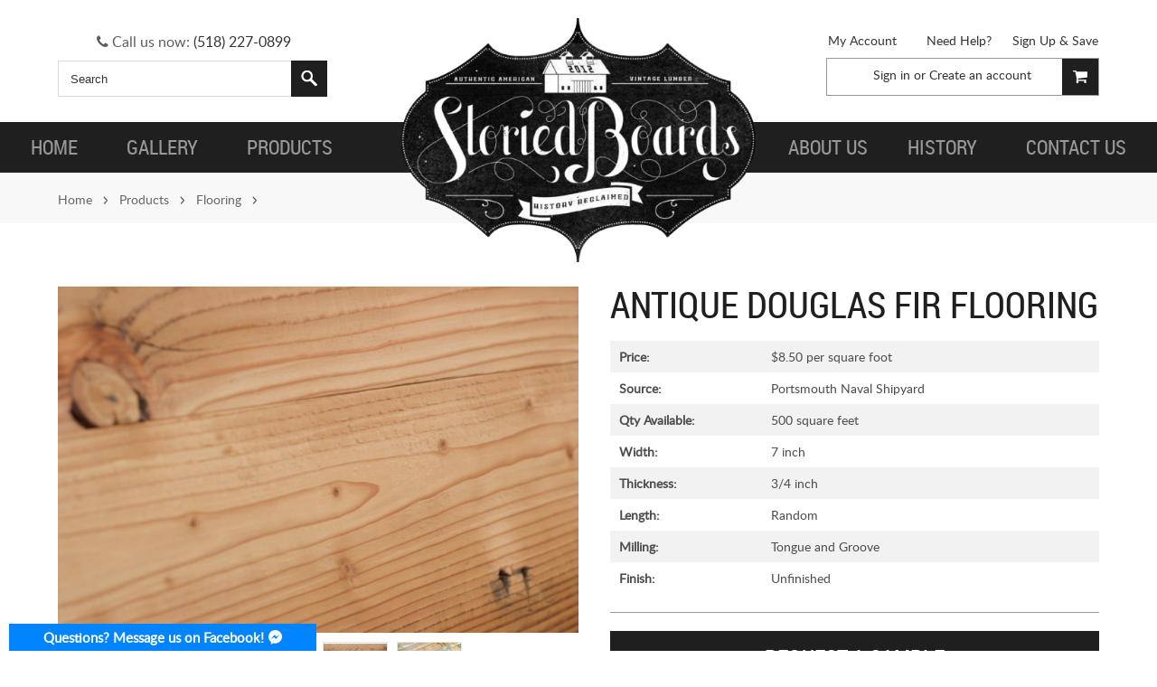

--- FILE ---
content_type: text/html; charset=UTF-8
request_url: https://www.storiedboards.com/antique-douglas-fir-flooring/
body_size: 37938
content:
<!DOCTYPE html>

<html lang="en">

<head>

    

    <title>Antique Douglas Fir Flooring - StoriedBoards</title>

    <meta charset="UTF-8">
    <meta name="description" content="" />
    <meta name="keywords" content="" />
    <meta name="msvalidate.01" content="EA82D2C36FEE1F44E38309E8111EE8D4" />
    <meta property="og:type" content="product" />
<meta property="og:title" content="Antique Douglas Fir Flooring" />
<meta property="og:description" content="StoriedBoards provides you with authentic barn board and reclaimed wood online for flooring, custom furniture, mantels and shelves. Shipping everywhere in United States." />
<meta property="og:image" content="https://cdn1.bigcommerce.com/server5200/pnfjuyh7/products/3900/images/3609/IMG_1424__69680.1472159870.700.530.JPG?c=2" />
<meta property="og:site_name" content="StoriedBoards" />
<meta property="og:url" content="https://storiedboards.com/antique-douglas-fir-flooring/" />
<meta property="product:price:currency" content="USD" />
<meta property="og:availability" content="instock" />
<meta property="pinterest:richpins" content="enabled" />
    <link rel='canonical' href='https://storiedboards.com/antique-douglas-fir-flooring/' />
    
    
    
    <link href="//fonts.googleapis.com/css?family=Open+Sans:300,700" rel="stylesheet" type="text/css">

    <link rel="shortcut icon" href="https://cdn2.bigcommerce.com/server5200/pnfjuyh7/product_images/favicon.ico?t=1454358325" />
    <meta name="viewport" content="width=device-width, initial-scale=1">

    <script>
    //<![CDATA[
        (function(){
            // this happens before external dependencies (and dom ready) to reduce page flicker
            var node, i;
            for (i = window.document.childNodes.length; i--;) {
                node = window.document.childNodes[i];
                if (node.nodeName == 'HTML') {
                    node.className += ' javascript';
                }
            }
        })();
    //]]>
    </script>

    <link href="https://cdn9.bigcommerce.com/r-50b4fa8997ce43839fb9457331bc39687cd8345a/themes/__master/Styles/styles.css" type="text/css" rel="stylesheet" /><link href="https://cdn1.bigcommerce.com/server5200/pnfjuyh7/templates/__custom/Styles/iselector.css?t=1520628631" media="all" type="text/css" rel="stylesheet" />
<link href="https://cdn1.bigcommerce.com/server5200/pnfjuyh7/templates/__custom/Styles/flexslider.css?t=1520628631" media="all" type="text/css" rel="stylesheet" />
<link href="https://cdn1.bigcommerce.com/server5200/pnfjuyh7/templates/__custom/Styles/slide-show.css?t=1520628631" media="all" type="text/css" rel="stylesheet" />
<link href="https://cdn1.bigcommerce.com/server5200/pnfjuyh7/templates/__custom/Styles/styles-slide-show.css?t=1520628631" media="all" type="text/css" rel="stylesheet" />
<link href="https://cdn1.bigcommerce.com/server5200/pnfjuyh7/templates/__custom/Styles/social.css?t=1520628631" media="all" type="text/css" rel="stylesheet" />
<link href="https://cdn1.bigcommerce.com/server5200/pnfjuyh7/templates/__custom/Styles/base-forms.css?t=1520628631" media="all" type="text/css" rel="stylesheet" />
<link href="https://cdn1.bigcommerce.com/server5200/pnfjuyh7/templates/__custom/Styles/styles.css?t=1520628631" media="all" type="text/css" rel="stylesheet" />
<link href="https://cdn1.bigcommerce.com/server5200/pnfjuyh7/templates/__custom/Styles/light.css?t=1520628631" media="all" type="text/css" rel="stylesheet" />
<link href="https://cdn1.bigcommerce.com/server5200/pnfjuyh7/templates/__custom/Styles/theme.css?t=1520628631" media="all" type="text/css" rel="stylesheet" />
<link href="https://cdn1.bigcommerce.com/server5200/pnfjuyh7/templates/__custom/Styles/grid.css?t=1520628631" media="all" type="text/css" rel="stylesheet" />
<link href="https://cdn1.bigcommerce.com/server5200/pnfjuyh7/templates/__custom/Styles/responsive.css?t=1520628631" media="all" type="text/css" rel="stylesheet" />
<link href="https://cdn1.bigcommerce.com/server5200/pnfjuyh7/templates/__custom/Styles/custom.css?t=1520628631" type="text/css" rel="stylesheet" /><link href="https://cdn9.bigcommerce.com/r-8aad5f624241bf0bfd9e4b02f99944e01159441b/javascript/jquery/plugins/imodal/imodal.css" type="text/css" rel="stylesheet" /><link href="https://cdn9.bigcommerce.com/r-8aad5f624241bf0bfd9e4b02f99944e01159441b/javascript/jquery/plugins/jqzoom/css/jquery.jqzoom.css" type="text/css" rel="stylesheet" /><link type="text/css" rel="preload" as="style" href="https://cdn9.bigcommerce.com/r-50b4fa8997ce43839fb9457331bc39687cd8345a/themes/__master/Styles/braintree.css" onload="this.rel='stylesheet'" />

    <!-- Tell the browsers about our RSS feeds -->
    <link rel="alternate" type="application/rss+xml" title="Latest News (RSS 2.0)" href="https://www.storiedboards.com/rss.php?action=newblogs&amp;type=rss" />
<link rel="alternate" type="application/atom+xml" title="Latest News (Atom 0.3)" href="https://www.storiedboards.com/rss.php?action=newblogs&amp;type=atom" />
<link rel="alternate" type="application/rss+xml" title="New Products (RSS 2.0)" href="https://www.storiedboards.com/rss.php?type=rss" />
<link rel="alternate" type="application/atom+xml" title="New Products (Atom 0.3)" href="https://www.storiedboards.com/rss.php?type=atom" />
<link rel="alternate" type="application/rss+xml" title="Popular Products (RSS 2.0)" href="https://www.storiedboards.com/rss.php?action=popularproducts&amp;type=rss" />
<link rel="alternate" type="application/atom+xml" title="Popular Products (Atom 0.3)" href="https://www.storiedboards.com/rss.php?action=popularproducts&amp;type=atom" />


    <!-- Include visitor tracking code (if any) -->
    <!-- Start Tracking Code for analytics_googleanalytics -->

<script>
    (function(i,s,o,g,r,a,m){i['GoogleAnalyticsObject']=r;i[r]=i[r]||function(){
    (i[r].q=i[r].q||[]).push(arguments)},i[r].l=1*new Date();a=s.createElement(o),
    m=s.getElementsByTagName(o)[0];a.async=1;a.src=g;m.parentNode.insertBefore(a,m)
    })(window,document,'script','//www.google-analytics.com/analytics.js','ga');

    ga('create', 'UA-78372426-1', 'storiedboards.com');
    ga('send', 'pageview');
    ga('require', 'ecommerce', 'ecommerce.js');

    function trackEcommerce() {
    this._addTrans = addTrans;
    this._addItem = addItems;
    this._trackTrans = trackTrans;
    }
    function addTrans(orderID,store,total,tax,shipping,city,state,country) {
    ga('ecommerce:addTransaction', {
        'id': orderID,
        'affiliation': store,
        'revenue': total,
        'tax': tax,
        'shipping': shipping,
        'city': city,
        'state': state,
        'country': country
    });
    }
    function addItems(orderID,sku,product,variation,price,qty) {
    ga('ecommerce:addItem', {
        'id': orderID,
        'sku': sku,
        'name': product,
        'category': variation,
        'price': price,
        'quantity': qty
    });
    }
    function trackTrans() {
        ga('ecommerce:send');
    }
    var pageTracker = new trackEcommerce();
</script>

<!-- End Tracking Code for analytics_googleanalytics -->



    

    

    <script src="https://ajax.googleapis.com/ajax/libs/jquery/1.7.2/jquery.min.js"></script>
    <script src="https://cdn10.bigcommerce.com/r-8aad5f624241bf0bfd9e4b02f99944e01159441b/javascript/menudrop.js?"></script>
    <script src="https://cdn10.bigcommerce.com/r-8aad5f624241bf0bfd9e4b02f99944e01159441b/javascript/iselector.js?"></script>
    <script src="https://cdn10.bigcommerce.com/r-8aad5f624241bf0bfd9e4b02f99944e01159441b/javascript/viewport.js?"></script>
<meta name="google-site-verification" content="zvmGm38cX3hHIfkFPNjNLdeYen9fiRYDhil_33-AFm8" />
    <!-- Theme bespoke js -->
    <script src="/template/js/matchMedia.js"></script>
    <script src="/template/js/common.js"></script>
    <script src="/template/js/jquery.autobox.js"></script>
    <script src="/template/js/init.js"></script>
    <script src="/template/js/jquery.uniform.min.js"></script>
    <script src="/template/js/main.js?"></script>
    <script src="/template/js/quicksearch.js"></script>

    <script>
    //<![CDATA[
    config.ShopPath = 'https://www.storiedboards.com';
    config.AppPath = ''; // BIG-8939: Deprecated, do not use.
    config.FastCart = 0;
    config.ShowCookieWarning = !!0;
    var ThumbImageWidth = 370;
    var ThumbImageHeight = 280;
    //]]>
    </script>
    
<script type="text/javascript" src="https://cdn9.bigcommerce.com/r-8aad5f624241bf0bfd9e4b02f99944e01159441b/javascript/jquery/plugins/imodal/imodal.js"></script><script type="text/javascript">
(function () {
    var xmlHttp = new XMLHttpRequest();

    xmlHttp.open('POST', 'https://bes.gcp.data.bigcommerce.com/nobot');
    xmlHttp.setRequestHeader('Content-Type', 'application/json');
    xmlHttp.send('{"store_id":"485223","timezone_offset":"0","timestamp":"2026-01-25T02:09:12.79542000Z","visit_id":"9ffbe47f-9026-4313-a1f1-4c62d2331849","channel_id":1}');
})();
</script>
<script src="https://www.google.com/recaptcha/api.js" async defer></script>
<script type="text/javascript" src="https://checkout-sdk.bigcommerce.com/v1/loader.js" defer></script>
<script type="text/javascript">
var BCData = {};
</script>

    

    <!--[if lt IE 9]>
    <script src="/template/js/html5shiv.js"></script>
    <![endif]-->
    
    <link rel="stylesheet" href="https://maxcdn.bootstrapcdn.com/font-awesome/4.5.0/css/font-awesome.min.css">
    <script src="/template/js/SpryTabbedPanels.js" type="text/javascript"></script>
    <script src="//www.powr.io/powr.js" ></script> <!--external-type="bigcommerce"-->
    <!--<script src="//sl.mingidea.com/social-login/bigcommerce/518.js"></script> If enabled the page will be very slow to load.-->
    <script type="application/ld+json">
{
    "@context": "http://schema.org",
    "@type": "Organization",
"http://schema.org/name" : "Storied Boards",
"http://schema.org/url" : "https://www.storiedboards.com/",
"http://schema.org/logo" : "https://cdn1.bigcommerce.com/server5200/pnfjuyh7/templates/__custom/Styles/images/logo.png",
"http://schema.org/telephone" : "+5182270899",
"http://schema.org/email" : "info@storiedboards.com",
"address": {
    "@type": "PostalAddress",
    "streetAddress": "30 Big Hollow Rd",
    "postalCode": "12845",
    "addressLocality": "Lake George",
    "addressRegion": "NY",
    "addressCountry" : "US"
  },
  "http://schema.org/sameAs" : [
    "https://www.facebook.com/storiedboards/",
    "https://twitter.com/storiedboards",
    "https://plus.google.com/+StoriedBoardsLakeGeorge/about",
    "https://es.pinterest.com/storiedboards/"
  ]
}
</script>
    
    <script type="application/ld+json">
{
    "@context":"http://schema.org",
    "@type":"WebPage",
    "isPartOf": {
        "@type":"WebSite",
        "url":  "https://www.storiedboards.com/}",
        "name": "Storied Boards"
    },
    "name": "Antique Douglas Fir Flooring - StoriedBoards",
    "url":  "https://www.storiedboards.com/"
}
</script>
<!--{if $page_name =='index'}-->
<script type="application/ld+json">
{
    "@context": "http://schema.org",
    "@type":  "WebSite",
    "url":  "https://www.storiedboards.com/",
    "image" : {
    "@type":  "ImageObject",
    "url":  "https://cdn1.bigcommerce.com/server5200/pnfjuyh7/templates/__custom/Styles/images/logo.png"
    },
    "potentialAction": {
        "@type": "SearchAction",
        "target": "https://www.storiedboards.com/search.php?search_query={search_term}",
        "query-input": "required name=search_term"
    }
}
</script>
    <script>
  (function(i,s,o,g,r,a,m){i['GoogleAnalyticsObject']=r;i[r]=i[r]||function(){
  (i[r].q=i[r].q||[]).push(arguments)},i[r].l=1*new Date();a=s.createElement(o),
  m=s.getElementsByTagName(o)[0];a.async=1;a.src=g;m.parentNode.insertBefore(a,m)
  })(window,document,'script','https://www.google-analytics.com/analytics.js','ga');

  ga('create', 'UA-78372426-1', 'auto');
  ga('send', 'pageview');

</script>
       <script>
!function(f,b,e,v,n,t,s){if(f.fbq)return;n=f.fbq=function(){n.callMethod?
n.callMethod.apply(n,arguments):n.queue.push(arguments)};if(!f._fbq)f._fbq=n;
n.push=n;n.loaded=!0;n.version='2.0';n.queue=[];t=b.createElement(e);t.async=!0;
t.src=v;s=b.getElementsByTagName(e)[0];s.parentNode.insertBefore(t,s)}(window,
document,'script','//connect.facebook.net/en_US/fbevents.js');

fbq('init', '602739379888925');
fbq('track', "PageView");
</script>
</head>

    <body class="productPage getQuote">
        <script type="text/javascript" src="https://cdn10.bigcommerce.com/r-8aad5f624241bf0bfd9e4b02f99944e01159441b/javascript/jquery/plugins/validate/jquery.validate.js?"></script>
        <script type="text/javascript" src="/template/js/product.functions.js?"></script>
        <script type="text/javascript" src="https://cdn10.bigcommerce.com/r-8aad5f624241bf0bfd9e4b02f99944e01159441b/javascript/product.js?"></script>
        
<div id="DrawerMenu">
    <div class="inner">
        <div class="CategoryList" id="SideCategoryList">
	<h3>Categories</h3>
	<div class="BlockContent">
		<div class="SideCategoryListClassic">
			<ul class="category-list"><li class="">
    <a href="https://www.storiedboards.com/products/">Products</a>
    <ul><li class="">
    <a href="/premade-furniture/">Premade Furniture</a>
    
</li><li class="">
    <a href="/mantels/">Mantels</a>
    
</li><li class="">
    <a href="/barn-board/">Barn Board</a>
    
</li><li class="">
    <a href="/flooring/">Flooring</a>
    
</li><li class="">
    <a href="/custom-furniture/">Custom Furniture</a>
    
</li><li class="">
    <a href="/beams/">Beams</a>
    
</li><li class="LastChild">
    <a href="/barnifacts/">Barnifacts</a>
    
</li></ul>
</li></ul>
        </div>
	</div>
</div>
        <div class="BrandList Moveable Panel slist" id="SideShopByBrand" style="">
    <h3>Brands</h3>
    <div class="BlockContent">
        <ul class="treeview">
            <li><a href="https://storiedboards.com/brands/Storied-Boards.html">Storied Boards</a></li>
            <li><a href="https://storiedboards.com/brands/">View all brands</a></li>
        </ul>
    </div>
</div>
        <div class="Block Moveable Panel" id="SideCategoryShopByPrice" style="display:none;"></div>
        <div class="AdditionalInformationList Moveable Panel slist" id="SideAdditionalInformation">
    <h3>Additional Information</h3>
    <div class="BlockContent">
        <ul class="treeview">
            <li><a href="/">Home</a></li>
        </ul>
        <ul class="pages-menu sf-menu sf-horizontal sf-js-enabled" ><!--id ="mainMenuContainer"-->
    	<li class=" ">
		<a href="https://storiedboards.com/terms-conditions/"><span>Terms &amp; Conditions</span></a>
		
	</li>	<li class=" ">
		<a href="/"><span>Home</span></a>
		
	</li>	<li class="HasSubMenu ">
		<a href="https://storiedboards.com/gallery/"><span>Gallery</span></a>
		<ul>
	<li><a href="https://storiedboards.com/aqui-market/">Aqui Market</a></li><li><a href="https://storiedboards.com/indigo-hotel/">Indigo Hotel</a></li><li><a href="https://storiedboards.com/jones-residence/">Jones Residence</a></li><li><a href="https://storiedboards.com/lush-cosmetics/">Lush Cosmetics</a></li><li><a href="https://storiedboards.com/saxbys-paddlers-village/">Saxbys Paddlers Village</a></li><li><a href="https://storiedboards.com/schor-ski-residence/">Schor Ski Residence</a></li><li><a href="https://storiedboards.com/tribeca-condo/">TriBeCa Condo</a></li><li><a href="https://storiedboards.com/3tarchitects/">3T Architects</a></li><li><a href="https://storiedboards.com/back-40-kitchen/">Back 40 kitchen</a></li><li><a href="https://storiedboards.com/carroll-place/">Carroll Place</a></li><li><a href="https://storiedboards.com/fabrick/">Fabrick</a></li><li><a href="https://storiedboards.com/gabriel-kreuther/">Gabriel Kreuther</a></li><li><a href="https://storiedboards.com/home-on-lake-george/">Home on lake George</a></li><li><a href="https://storiedboards.com/mill-street-bar/">Mill Street Bar</a></li><li><a href="https://storiedboards.com/rustic-rutland-pool-house-garage/">RUSTIC RUTLAND POOL HOUSE &amp; GARAGE</a></li><li><a href="https://storiedboards.com/saratoga-rustic-italian-kitchen/">Saratoga Rustic Italian Kitchen</a></li><li><a href="https://storiedboards.com/saxbys/">SAXBYS</a></li><li><a href="https://storiedboards.com/ski-addition/">Ski Addition</a></li><li><a href="https://storiedboards.com/steinberger-woodworks/">Steinberger Woodworks</a></li><li><a href="https://storiedboards.com/untamed-sandwiches/">Untamed Sandwiches</a></li><li><a href="https://storiedboards.com/l-l-bean-outlet/">L.L. BEAN OUTLET</a></li>
</ul>
	</li>	<li class="HasSubMenu ">
		<a href="https://storiedboards.com/products"><span>Products</span></a>
		<ul>
	<li><a href="/barn-board/">Barn Board</a></li><li><a href="/barnifacts/">Barnifacts</a></li><li><a href="/beams/">Beams</a></li><li><a href="/contact-us/">Custom Furniture</a></li><li><a href="/flooring/">Flooring</a></li><li><a href="/mantels/">Mantels</a></li>
</ul>
	</li>	<li class=" ">
		<a href="https://storiedboards.com/about-us/"><span>About Us</span></a>
		
	</li>	<li class=" ">
		<a href="https://storiedboards.com/history/"><span>History</span></a>
		
	</li>	<li class="HasSubMenu ">
		<a href="https://storiedboards.com/contact-us/"><span>Contact Us</span></a>
		<ul>
	
</ul>
	</li>	<li class="HasSubMenu ">
		<a href="https://storiedboards.com/history-reclaimed/"><span>History Reclaimed</span></a>
		<ul>
	<li><a href="https://storiedboards.com/family-1880s-barn-in-ryegate-vt/"> Family 1880’s Barn in Ryegate, VT</a></li>
</ul>
	</li>	<li class=" ">
		<a href="https://storiedboards.com/blog/"><span>Blog</span></a>
		
	</li>	<li class="HasSubMenu ">
		<a href="https://storiedboards.com/background-about-storiedboards/"><span>Background: About StoriedBoards</span></a>
		<ul>
	<li><a href="https://storiedboards.com/background-what-we-believe/">Background: What We Believe</a></li><li><a href="https://storiedboards.com/background-our-customers/">Background: Our Customers</a></li><li><a href="https://storiedboards.com/background-our-products/">Background: Our Products</a></li>
</ul>
	</li>	<li class="HasSubMenu ">
		<a href="https://storiedboards.com/cities/"><span>Cities</span></a>
		<ul>
	<li><a href="https://storiedboards.com/antique-wood-beams-nyc/"> Antique Wood Beams NYC</a></li><li><a href="https://storiedboards.com/antique-wood-countertop-nyc/"> Antique wood countertop NYC</a></li><li><a href="https://storiedboards.com/antique-wood-beams-baltimore/">Antique Wood Beams Baltimore</a></li><li><a href="https://storiedboards.com/antique-wood-beams-bedford/">Antique Wood Beams Bedford</a></li><li><a href="https://storiedboards.com/antique-wood-beams-boston/">Antique Wood Beams Boston</a></li><li><a href="https://storiedboards.com/antique-wood-beams-buffalo/">Antique Wood Beams Buffalo</a></li><li><a href="https://storiedboards.com/antique-wood-beams-chicago/">Antique Wood Beams Chicago</a></li><li><a href="https://storiedboards.com/antique-wood-beams-long-island/">Antique Wood Beams Long Island</a></li><li><a href="https://storiedboards.com/antique-wood-beams-los-angeles/">Antique Wood Beams Los Angeles</a></li><li><a href="https://storiedboards.com/antique-wood-beams-manhattan/">Antique Wood Beams Manhattan</a></li><li><a href="https://storiedboards.com/antique-wood-beams-milford/">Antique Wood Beams Milford</a></li><li><a href="https://storiedboards.com/antique-wood-beams-nassau/">Antique Wood Beams Nassau</a></li><li><a href="https://storiedboards.com/antique-wood-beams-philadelphia/">Antique Wood Beams Philadelphia</a></li><li><a href="https://storiedboards.com/antique-wood-beams-pittsburgh/">Antique Wood Beams Pittsburgh</a></li><li><a href="https://storiedboards.com/antique-wood-beams-san-francisco/">Antique Wood Beams San Francisco</a></li><li><a href="https://storiedboards.com/antique-wood-beams-scarsdale/">Antique Wood Beams Scarsdale</a></li><li><a href="https://storiedboards.com/antique-wood-beams-seattle/">Antique Wood Beams Seattle</a></li><li><a href="https://storiedboards.com/antique-wood-bed-frame-baltimore/">Antique Wood Bed Frame Baltimore</a></li><li><a href="https://storiedboards.com/antique-wood-bed-frame-bedford/">Antique Wood Bed Frame Bedford</a></li><li><a href="https://storiedboards.com/antique-wood-bed-frame-boston/">Antique Wood Bed Frame Boston</a></li><li><a href="https://storiedboards.com/antique-wood-bed-frame-buffalo/">Antique Wood Bed Frame Buffalo</a></li><li><a href="https://storiedboards.com/antique-wood-bed-frame-chicago/">Antique Wood Bed Frame Chicago</a></li><li><a href="https://storiedboards.com/antique-wood-bed-frame-long-island/">Antique Wood Bed Frame Long Island</a></li><li><a href="https://storiedboards.com/antique-wood-bed-frame-los-angeles/">Antique Wood Bed Frame Los Angeles</a></li><li><a href="https://storiedboards.com/antique-wood-bed-frame-manhattan/">Antique Wood Bed Frame Manhattan</a></li><li><a href="https://storiedboards.com/antique-wood-bed-frame-milford/">Antique Wood Bed Frame Milford</a></li><li><a href="https://storiedboards.com/antique-wood-bed-frame-nassau/">Antique Wood Bed Frame Nassau</a></li><li><a href="https://storiedboards.com/antique-wood-bed-frame-nyc/">Antique Wood Bed Frame NYC</a></li><li><a href="https://storiedboards.com/antique-wood-bed-frame-philadelphia/">Antique Wood Bed Frame Philadelphia</a></li><li><a href="https://storiedboards.com/antique-wood-bed-frame-pittsburgh/">Antique Wood Bed Frame Pittsburgh</a></li><li><a href="https://storiedboards.com/antique-wood-bed-frame-san-francisco/">Antique Wood Bed Frame San Francisco</a></li><li><a href="https://storiedboards.com/antique-wood-bed-frame-scarsdale/">Antique Wood Bed Frame Scarsdale</a></li><li><a href="https://storiedboards.com/antique-wood-bed-frame-seattle/">Antique Wood Bed Frame Seattle</a></li><li><a href="https://storiedboards.com/antique-wood-bookcase-baltimore/">Antique wood bookcase Baltimore</a></li><li><a href="https://storiedboards.com/antique-wood-bookcase-bedford/">Antique wood bookcase Bedford</a></li><li><a href="https://storiedboards.com/antique-wood-bookcase-boston/">Antique wood bookcase Boston</a></li><li><a href="https://storiedboards.com/antique-wood-bookcase-buffalo/">Antique wood bookcase Buffalo</a></li><li><a href="https://storiedboards.com/antique-wood-bookcase-chicago/">Antique wood bookcase Chicago</a></li><li><a href="https://storiedboards.com/antique-wood-bookcase-long-island/">Antique wood bookcase Long Island</a></li><li><a href="https://storiedboards.com/antique-wood-bookcase-los-angeles/">Antique wood bookcase Los Angeles</a></li><li><a href="https://storiedboards.com/antique-wood-bookcase-manhattan/">Antique wood bookcase Manhattan</a></li><li><a href="https://storiedboards.com/antique-wood-bookcase-milford/">Antique wood bookcase Milford</a></li><li><a href="https://storiedboards.com/antique-wood-bookcase-nassau/">Antique wood bookcase Nassau</a></li><li><a href="https://storiedboards.com/antique-wood-bookcase-nyc/">Antique wood bookcase NYC</a></li><li><a href="https://storiedboards.com/antique-wood-bookcase-philadelphia/">Antique wood bookcase Philadelphia</a></li><li><a href="https://storiedboards.com/antique-wood-bookcase-pittsburgh/">Antique wood bookcase Pittsburgh</a></li><li><a href="https://storiedboards.com/antique-wood-bookcase-san-francisco/">Antique wood bookcase San Francisco</a></li><li><a href="https://storiedboards.com/antique-wood-bookcase-scarsdale/">Antique wood bookcase Scarsdale</a></li><li><a href="https://storiedboards.com/antique-wood-bookcase-seattle/">Antique wood bookcase Seattle</a></li><li><a href="https://storiedboards.com/antique-wood-cabinets-baltimore/">Antique wood cabinets Baltimore</a></li><li><a href="https://storiedboards.com/antique-wood-cabinets-bedford/">Antique wood cabinets Bedford</a></li><li><a href="https://storiedboards.com/antique-wood-cabinets-boston/">Antique wood cabinets Boston</a></li><li><a href="https://storiedboards.com/antique-wood-cabinets-buffalo/">Antique wood cabinets Buffalo</a></li><li><a href="https://storiedboards.com/antique-wood-cabinets-chicago/">Antique wood cabinets Chicago</a></li><li><a href="https://storiedboards.com/antique-wood-cabinets-long-island/">Antique wood cabinets Long Island</a></li><li><a href="https://storiedboards.com/antique-wood-cabinets-los-angeles/">Antique wood cabinets Los Angeles</a></li><li><a href="https://storiedboards.com/antique-wood-cabinets-manhattan/">Antique wood cabinets Manhattan</a></li><li><a href="https://storiedboards.com/antique-wood-cabinets-milford/">Antique wood cabinets Milford</a></li><li><a href="https://storiedboards.com/antique-wood-cabinets-nassau/">Antique wood cabinets Nassau</a></li><li><a href="https://storiedboards.com/antique-wood-cabinets-nyc/">Antique wood cabinets NYC</a></li><li><a href="https://storiedboards.com/antique-wood-cabinets-philadelphia/">Antique wood cabinets Philadelphia</a></li><li><a href="https://storiedboards.com/antique-wood-cabinets-pittsburgh/">Antique wood cabinets Pittsburgh</a></li><li><a href="https://storiedboards.com/antique-wood-cabinets-san-francisco/">Antique wood cabinets San Francisco</a></li><li><a href="https://storiedboards.com/antique-wood-cabinets-scarsdale/">Antique wood cabinets Scarsdale</a></li><li><a href="https://storiedboards.com/antique-wood-cabinets-seattle/">Antique wood cabinets Seattle</a></li><li><a href="https://storiedboards.com/antique-wood-chairs-baltimore/">Antique Wood Chairs Baltimore</a></li><li><a href="https://storiedboards.com/antique-wood-chairs-bedford/">Antique Wood Chairs Bedford</a></li><li><a href="https://storiedboards.com/antique-wood-chairs-boston/">Antique Wood Chairs Boston</a></li><li><a href="https://storiedboards.com/antique-wood-chairs-buffalo/">Antique Wood Chairs Buffalo</a></li><li><a href="https://storiedboards.com/antique-wood-chairs-chicago/">Antique Wood Chairs Chicago</a></li><li><a href="https://storiedboards.com/antique-wood-chairs-long-island/">Antique Wood Chairs Long Island</a></li><li><a href="https://storiedboards.com/antique-wood-chairs-los-angeles/">Antique Wood Chairs Los Angeles</a></li><li><a href="https://storiedboards.com/antique-wood-chairs-manhattan/">Antique Wood Chairs Manhattan</a></li><li><a href="https://storiedboards.com/antique-wood-chairs-milford/">Antique Wood Chairs Milford</a></li><li><a href="https://storiedboards.com/antique-wood-chairs-nassau/">Antique Wood Chairs Nassau</a></li><li><a href="https://storiedboards.com/antique-wood-chairs-nyc/">Antique Wood Chairs NYC</a></li><li><a href="https://storiedboards.com/antique-wood-chairs-philadelphia/">Antique Wood Chairs Philadelphia</a></li><li><a href="https://storiedboards.com/antique-wood-chairs-pittsburgh/">Antique Wood Chairs Pittsburgh</a></li><li><a href="https://storiedboards.com/antique-wood-chairs-san-francisco/">Antique Wood Chairs San Francisco</a></li><li><a href="https://storiedboards.com/antique-wood-chairs-scarsdale/">Antique Wood Chairs Scarsdale</a></li><li><a href="https://storiedboards.com/antique-wood-chairs-seattle/">Antique Wood Chairs Seattle</a></li><li><a href="https://storiedboards.com/antique-wood-coffee-table-baltimore/">Antique Wood Coffee Table Baltimore</a></li><li><a href="https://storiedboards.com/antique-wood-coffee-table-bedford/">Antique Wood Coffee Table Bedford</a></li><li><a href="https://storiedboards.com/antique-wood-coffee-table-boston/">Antique Wood Coffee Table Boston</a></li><li><a href="https://storiedboards.com/antique-wood-coffee-table-buffalo/">Antique Wood Coffee Table Buffalo</a></li><li><a href="https://storiedboards.com/antique-wood-coffee-table-chicago/">Antique Wood Coffee Table Chicago</a></li><li><a href="https://storiedboards.com/antique-wood-coffee-table-long-island/">Antique Wood Coffee Table Long Island</a></li><li><a href="https://storiedboards.com/antique-wood-coffee-table-los-angeles/">Antique Wood Coffee Table Los Angeles</a></li><li><a href="https://storiedboards.com/antique-wood-coffee-table-manhattan/">Antique Wood Coffee Table Manhattan</a></li><li><a href="https://storiedboards.com/antique-wood-coffee-table-milford/">Antique Wood Coffee Table Milford</a></li><li><a href="https://storiedboards.com/antique-wood-coffee-table-nassau/">Antique Wood Coffee Table Nassau</a></li><li><a href="https://storiedboards.com/antique-wood-coffee-table-nyc/">Antique Wood Coffee Table NYC</a></li><li><a href="https://storiedboards.com/antique-wood-coffee-table-philadelphia/">Antique Wood Coffee Table Philadelphia</a></li><li><a href="https://storiedboards.com/antique-wood-coffee-table-pittsburgh/">Antique Wood Coffee Table Pittsburgh</a></li><li><a href="https://storiedboards.com/antique-wood-coffee-table-san-francisco/">Antique Wood Coffee Table San Francisco</a></li><li><a href="https://storiedboards.com/antique-wood-coffee-table-scarsdale/">Antique Wood Coffee Table Scarsdale</a></li><li><a href="https://storiedboards.com/antique-wood-coffee-table-seattle/">Antique Wood Coffee Table Seattle</a></li><li><a href="https://storiedboards.com/antique-wood-console-table-baltimore/">Antique Wood Console Table Baltimore</a></li><li><a href="https://storiedboards.com/antique-wood-console-table-bedford/">Antique Wood Console Table Bedford</a></li><li><a href="https://storiedboards.com/antique-wood-console-table-boston/">Antique Wood Console Table Boston</a></li><li><a href="https://storiedboards.com/antique-wood-console-table-buffalo/">Antique Wood Console Table Buffalo</a></li><li><a href="https://storiedboards.com/antique-wood-console-table-chicago/">Antique Wood Console Table Chicago</a></li><li><a href="https://storiedboards.com/antique-wood-console-table-long-island/">Antique Wood Console Table Long Island</a></li><li><a href="https://storiedboards.com/antique-wood-console-table-los-angeles/">Antique Wood Console Table Los Angeles</a></li><li><a href="https://storiedboards.com/antique-wood-console-table-manhattan/">Antique Wood Console Table Manhattan</a></li><li><a href="https://storiedboards.com/antique-wood-console-table-milford/">Antique Wood Console Table Milford</a></li><li><a href="https://storiedboards.com/antique-wood-console-table-nassau/">Antique Wood Console Table Nassau</a></li><li><a href="https://storiedboards.com/antique-wood-console-table-nyc/">Antique Wood Console Table NYC</a></li><li><a href="https://storiedboards.com/antique-wood-console-table-philadelphia/">Antique Wood Console Table Philadelphia</a></li><li><a href="https://storiedboards.com/antique-wood-console-table-pittsburgh/">Antique Wood Console Table Pittsburgh</a></li><li><a href="https://storiedboards.com/antique-wood-console-table-san-francisco/">Antique Wood Console Table San Francisco</a></li><li><a href="https://storiedboards.com/antique-wood-console-table-scarsdale/">Antique Wood Console Table Scarsdale</a></li><li><a href="https://storiedboards.com/antique-wood-console-table-seattle/">Antique Wood Console Table Seattle</a></li><li><a href="https://storiedboards.com/antique-wood-countertop-baltimore/">Antique wood countertop Baltimore</a></li><li><a href="https://storiedboards.com/antique-wood-countertop-bedford/">Antique wood countertop Bedford</a></li><li><a href="https://storiedboards.com/antique-wood-countertop-boston/">Antique wood countertop Boston</a></li><li><a href="https://storiedboards.com/antique-wood-countertop-chicago/">Antique wood countertop Chicago </a></li><li><a href="https://storiedboards.com/antique-wood-countertop-long-island/">Antique wood countertop Long Island</a></li><li><a href="https://storiedboards.com/antique-wood-countertop-los-angeles/">Antique wood countertop Los Angeles</a></li><li><a href="https://storiedboards.com/antique-wood-countertop-manhattan/">Antique wood countertop Manhattan</a></li><li><a href="https://storiedboards.com/antique-wood-countertop-milford/">Antique wood countertop Milford</a></li><li><a href="https://storiedboards.com/antique-wood-countertop-nassau/">Antique wood countertop Nassau</a></li><li><a href="https://storiedboards.com/antique-wood-countertop-philadelphia/">Antique wood countertop Philadelphia</a></li><li><a href="https://storiedboards.com/antique-wood-countertop-pittsburgh/">Antique wood countertop Pittsburgh</a></li><li><a href="https://storiedboards.com/antique-wood-countertop-san-francisco/">Antique wood countertop San Francisco</a></li><li><a href="https://storiedboards.com/antique-wood-countertop-seattle/">Antique wood countertop Seattle</a></li><li><a href="https://storiedboards.com/antique-wood-countertops-buffalo/">Antique wood countertops Buffalo</a></li><li><a href="https://storiedboards.com/antique-wood-desk-baltimore/">Antique Wood Desk Baltimore</a></li><li><a href="https://storiedboards.com/antique-wood-desk-bedford/">Antique Wood Desk Bedford</a></li><li><a href="https://storiedboards.com/antique-wood-desk-boston/">Antique Wood Desk Boston</a></li><li><a href="https://storiedboards.com/antique-wood-desk-buffalo/">Antique Wood Desk Buffalo</a></li><li><a href="https://storiedboards.com/antique-wood-desk-chicago/">Antique Wood Desk Chicago</a></li><li><a href="https://storiedboards.com/antique-wood-desk-long-island/">Antique Wood Desk Long Island</a></li><li><a href="https://storiedboards.com/antique-wood-desk-los-angeles/">Antique Wood Desk Los Angeles</a></li><li><a href="https://storiedboards.com/antique-wood-desk-manhattan/">Antique Wood Desk Manhattan</a></li><li><a href="https://storiedboards.com/antique-wood-desk-milford/">Antique Wood Desk Milford</a></li><li><a href="https://storiedboards.com/antique-wood-desk-nassau/">Antique Wood Desk Nassau</a></li><li><a href="https://storiedboards.com/antique-wood-desk-new-york-city/">Antique Wood Desk New York City</a></li><li><a href="https://storiedboards.com/antique-wood-desk-philadelphia/">Antique Wood Desk Philadelphia</a></li><li><a href="https://storiedboards.com/antique-wood-desk-pittsburgh/">Antique Wood Desk Pittsburgh</a></li><li><a href="https://storiedboards.com/antique-wood-desk-san-francisco/">Antique Wood Desk San Francisco</a></li><li><a href="https://storiedboards.com/antique-wood-desk-scarsdale/">Antique Wood Desk Scarsdale</a></li><li><a href="https://storiedboards.com/antique-wood-desk-seattle/">Antique Wood Desk Seattle</a></li><li><a href="https://storiedboards.com/antique-wood-dining-table-baltimore/">Antique Wood Dining Table Baltimore</a></li><li><a href="https://storiedboards.com/antique-wood-dining-table-bedford/">Antique Wood Dining Table Bedford</a></li><li><a href="https://storiedboards.com/antique-wood-dining-table-boston/">Antique Wood Dining Table Boston</a></li><li><a href="https://storiedboards.com/antique-wood-dining-table-buffalo/">Antique Wood Dining Table Buffalo</a></li><li><a href="https://storiedboards.com/antique-wood-dining-table-chicago/">Antique Wood Dining Table Chicago</a></li><li><a href="https://storiedboards.com/antique-wood-dining-table-long-island/">Antique Wood Dining Table Long Island</a></li><li><a href="https://storiedboards.com/antique-wood-dining-table-los-angeles/">Antique Wood Dining Table Los Angeles</a></li><li><a href="https://storiedboards.com/antique-wood-dining-table-manhattan/">Antique Wood Dining Table Manhattan</a></li><li><a href="https://storiedboards.com/antique-wood-dining-table-milford/">Antique Wood Dining Table Milford</a></li><li><a href="https://storiedboards.com/antique-wood-dining-table-nassau/">Antique Wood Dining Table Nassau</a></li><li><a href="https://storiedboards.com/antique-wood-dining-table-nyc/">Antique Wood Dining Table NYC</a></li><li><a href="https://storiedboards.com/antique-wood-dining-table-philadelphia/">Antique Wood Dining Table Philadelphia</a></li><li><a href="https://storiedboards.com/antique-wood-dining-table-pittsburgh/">Antique Wood Dining Table Pittsburgh</a></li><li><a href="https://storiedboards.com/antique-wood-dining-table-san-francisco/">Antique Wood Dining Table San Francisco</a></li><li><a href="https://storiedboards.com/antique-wood-dining-table-scarsdale/">Antique Wood Dining Table Scarsdale</a></li><li><a href="https://storiedboards.com/antique-wood-dining-table-seattle/">Antique Wood Dining Table Seattle</a></li><li><a href="https://storiedboards.com/antique-wood-display-furniture-baltimore/">Antique Wood Display Furniture Baltimore</a></li><li><a href="https://storiedboards.com/antique-wood-display-furniture-bedford/">Antique Wood Display Furniture Bedford</a></li><li><a href="https://storiedboards.com/antique-wood-display-furniture-boston/">Antique Wood Display Furniture Boston</a></li><li><a href="https://storiedboards.com/antique-wood-display-furniture-buffalo/">Antique Wood Display Furniture Buffalo</a></li><li><a href="https://storiedboards.com/antique-wood-display-furniture-chicago/">Antique Wood Display Furniture Chicago</a></li><li><a href="https://storiedboards.com/antique-wood-display-furniture-long-island/">Antique Wood Display Furniture Long Island</a></li><li><a href="https://storiedboards.com/antique-wood-display-furniture-los-angeles/">Antique Wood Display Furniture Los Angeles</a></li><li><a href="https://storiedboards.com/antique-wood-display-furniture-manhattan/">Antique Wood Display Furniture Manhattan</a></li><li><a href="https://storiedboards.com/antique-wood-display-furniture-milford/">Antique Wood Display Furniture Milford</a></li><li><a href="https://storiedboards.com/antique-wood-display-furniture-nassau/">Antique Wood Display Furniture Nassau</a></li><li><a href="https://storiedboards.com/antique-wood-display-furniture-nyc/">Antique Wood Display Furniture NYC</a></li><li><a href="https://storiedboards.com/antique-wood-display-furniture-philadelphia/">Antique Wood Display Furniture Philadelphia</a></li><li><a href="https://storiedboards.com/antique-wood-display-furniture-pittsburgh/">Antique Wood Display Furniture Pittsburgh</a></li><li><a href="https://storiedboards.com/antique-wood-display-furniture-san-francisco/">Antique Wood Display Furniture San Francisco</a></li><li><a href="https://storiedboards.com/antique-wood-display-furniture-scarsdale/">Antique Wood Display Furniture Scarsdale</a></li><li><a href="https://storiedboards.com/antique-wood-display-furniture-seattle/">Antique Wood Display Furniture Seattle</a></li><li><a href="https://storiedboards.com/antique-wood-display-shelves-baltimore/">Antique Wood Display Shelves Baltimore</a></li><li><a href="https://storiedboards.com/antique-wood-display-shelves-bedford/">Antique Wood Display Shelves Bedford</a></li><li><a href="https://storiedboards.com/antique-wood-display-shelves-boston/">Antique Wood Display Shelves Boston</a></li><li><a href="https://storiedboards.com/antique-wood-display-shelves-buffalo/">Antique Wood Display Shelves Buffalo</a></li><li><a href="https://storiedboards.com/antique-wood-display-shelves-chicago/">Antique Wood Display Shelves Chicago</a></li><li><a href="https://storiedboards.com/antique-wood-display-shelves-long-island/">Antique Wood Display Shelves Long Island</a></li><li><a href="https://storiedboards.com/antique-wood-display-shelves-los-angeles/">Antique Wood Display Shelves Los Angeles</a></li><li><a href="https://storiedboards.com/antique-wood-display-shelves-manhattan/">Antique Wood Display Shelves Manhattan</a></li><li><a href="https://storiedboards.com/antique-wood-display-shelves-milford/">Antique Wood Display Shelves Milford</a></li><li><a href="https://storiedboards.com/antique-wood-display-shelves-nassau/">Antique Wood Display Shelves Nassau</a></li><li><a href="https://storiedboards.com/antique-wood-display-shelves-nyc/">Antique Wood Display Shelves NYC</a></li><li><a href="https://storiedboards.com/antique-wood-display-shelves-philadelphia/">Antique Wood Display Shelves Philadelphia</a></li><li><a href="https://storiedboards.com/antique-wood-display-shelves-pittsburgh/">Antique Wood Display Shelves Pittsburgh</a></li><li><a href="https://storiedboards.com/antique-wood-display-shelves-san-francisco/">Antique Wood Display Shelves San Francisco</a></li><li><a href="https://storiedboards.com/antique-wood-display-shelves-scarsdale/">Antique Wood Display Shelves Scarsdale</a></li><li><a href="https://storiedboards.com/antique-wood-display-shelves-seattle/">Antique Wood Display Shelves Seattle</a></li><li><a href="https://storiedboards.com/antique-wood-display-table-baltimore/">Antique wood display table Baltimore</a></li><li><a href="https://storiedboards.com/antique-wood-display-table-bedford/">Antique wood display table Bedford</a></li><li><a href="https://storiedboards.com/antique-wood-display-table-boston/">Antique wood display table Boston</a></li><li><a href="https://storiedboards.com/antique-wood-display-table-buffalo/">Antique wood display table Buffalo</a></li><li><a href="https://storiedboards.com/antique-wood-display-table-chicago/">Antique wood display table Chicago</a></li><li><a href="https://storiedboards.com/antique-wood-display-table-long-island/">Antique wood display table Long Island</a></li><li><a href="https://storiedboards.com/antique-wood-display-table-los-angeles/">Antique wood display table Los Angeles</a></li><li><a href="https://storiedboards.com/antique-wood-display-table-manhattan/">Antique wood display table Manhattan</a></li><li><a href="https://storiedboards.com/antique-wood-display-table-milford/">Antique wood display table Milford</a></li><li><a href="https://storiedboards.com/antique-wood-display-table-nassau/">Antique wood display table Nassau</a></li><li><a href="https://storiedboards.com/antique-wood-display-table-nyc/">Antique wood display table NYC</a></li><li><a href="https://storiedboards.com/antique-wood-display-table-philadelphia/">Antique wood display table Philadelphia</a></li><li><a href="https://storiedboards.com/antique-wood-display-table-pittsburgh/">Antique wood display table Pittsburgh</a></li><li><a href="https://storiedboards.com/antique-wood-display-table-san-francisco/">Antique wood display table San Francisco</a></li><li><a href="https://storiedboards.com/antique-wood-display-table-scarsdale/">Antique wood display table Scarsdale</a></li><li><a href="https://storiedboards.com/antique-wood-display-table-seattle/">Antique wood display table Seattle</a></li><li><a href="https://storiedboards.com/antique-wood-door-baltimore/">Antique wood door Baltimore</a></li><li><a href="https://storiedboards.com/antique-wood-door-bedford/">Antique Wood Door Bedford</a></li><li><a href="https://storiedboards.com/antique-wood-door-boston/">Antique Wood Door Boston</a></li><li><a href="https://storiedboards.com/antique-wood-door-buffalo/">Antique Wood Door Buffalo</a></li><li><a href="https://storiedboards.com/antique-wood-door-chicago/">Antique Wood Door Chicago</a></li><li><a href="https://storiedboards.com/antique-wood-door-long-island/">Antique Wood Door Long Island</a></li><li><a href="https://storiedboards.com/antique-wood-door-los-angeles/">Antique Wood Door Los Angeles</a></li><li><a href="https://storiedboards.com/antique-wood-door-manhattan/">Antique Wood Door Manhattan</a></li><li><a href="https://storiedboards.com/antique-wood-door-milford/">Antique Wood Door Milford</a></li><li><a href="https://storiedboards.com/antique-wood-door-nassau/">Antique Wood Door Nassau</a></li><li><a href="https://storiedboards.com/antique-wood-door-nyc/">Antique wood door NYC</a></li><li><a href="https://storiedboards.com/antique-wood-door-philadelphia/">Antique Wood Door Philadelphia</a></li><li><a href="https://storiedboards.com/antique-wood-door-pittsburgh/">Antique Wood Door Pittsburgh</a></li><li><a href="https://storiedboards.com/antique-wood-door-san-francisco/">Antique Wood Door San Francisco</a></li><li><a href="https://storiedboards.com/antique-wood-door-scarsdale/">Antique Wood Door Scarsdale</a></li><li><a href="https://storiedboards.com/antique-wood-door-seattle/">Antique Wood Door Seattle</a></li><li><a href="https://storiedboards.com/antique-wood-fireplace-mantels-baltimore/">Antique wood fireplace mantels Baltimore</a></li><li><a href="https://storiedboards.com/antique-wood-fireplace-mantels-bedford/">Antique wood fireplace mantels Bedford</a></li><li><a href="https://storiedboards.com/antique-wood-fireplace-mantels-boston/">Antique wood fireplace mantels Boston</a></li><li><a href="https://storiedboards.com/antique-wood-fireplace-mantels-buffalo/">Antique wood fireplace mantels Buffalo</a></li><li><a href="https://storiedboards.com/antique-wood-fireplace-mantels-chicago/">Antique wood fireplace mantels Chicago</a></li><li><a href="https://storiedboards.com/antique-wood-fireplace-mantels-long-island/">Antique wood fireplace mantels Long Island</a></li><li><a href="https://storiedboards.com/antique-wood-fireplace-mantels-los-angeles/">Antique wood fireplace mantels Los Angeles</a></li><li><a href="https://storiedboards.com/antique-wood-fireplace-mantels-manhattan/">Antique wood fireplace mantels Manhattan</a></li><li><a href="https://storiedboards.com/antique-wood-fireplace-mantels-milford/">Antique wood fireplace mantels Milford</a></li><li><a href="https://storiedboards.com/antique-wood-fireplace-mantels-nassau/">Antique wood fireplace mantels Nassau</a></li><li><a href="https://storiedboards.com/antique-wood-fireplace-mantels-nyc/">Antique wood fireplace mantels NYC</a></li><li><a href="https://storiedboards.com/antique-wood-fireplace-mantels-philadelphia/">Antique wood fireplace mantels Philadelphia</a></li><li><a href="https://storiedboards.com/antique-wood-fireplace-mantels-pittsburgh/">Antique wood fireplace mantels Pittsburgh</a></li><li><a href="https://storiedboards.com/antique-wood-fireplace-mantels-san-francisco/">Antique wood fireplace mantels San Francisco</a></li><li><a href="https://storiedboards.com/antique-wood-fireplace-mantels-scarsdale/">Antique wood fireplace mantels Scarsdale</a></li><li><a href="https://storiedboards.com/antique-wood-fireplace-mantels-seattle/">Antique wood fireplace mantels Seattle</a></li><li><a href="https://storiedboards.com/antique-wood-flooring-baltimore/">Antique Wood Flooring Baltimore</a></li><li><a href="https://storiedboards.com/antique-wood-flooring-bedford/">Antique Wood Flooring Bedford</a></li><li><a href="https://storiedboards.com/antique-wood-flooring-boston/">Antique Wood Flooring Boston</a></li><li><a href="https://storiedboards.com/antique-wood-flooring-buffalo/">Antique Wood Flooring Buffalo</a></li><li><a href="https://storiedboards.com/antique-wood-flooring-chicago/">Antique Wood Flooring Chicago</a></li><li><a href="https://storiedboards.com/antique-wood-flooring-long-island/">Antique Wood Flooring Long Island</a></li><li><a href="https://storiedboards.com/antique-wood-flooring-los-angeles/">Antique Wood Flooring Los Angeles</a></li><li><a href="https://storiedboards.com/antique-wood-flooring-manhattan/">Antique Wood Flooring Manhattan</a></li><li><a href="https://storiedboards.com/antique-wood-flooring-milford/">Antique Wood Flooring Milford</a></li><li><a href="https://storiedboards.com/antique-wood-flooring-nassau/">Antique Wood Flooring Nassau</a></li><li><a href="https://storiedboards.com/antique-wood-flooring-nyc/">Antique Wood Flooring NYC</a></li><li><a href="https://storiedboards.com/antique-wood-flooring-philadelphia/">Antique Wood Flooring Philadelphia</a></li><li><a href="https://storiedboards.com/antique-wood-flooring-pittsburgh/">Antique Wood Flooring Pittsburgh</a></li><li><a href="https://storiedboards.com/antique-wood-flooring-san-francisco/">Antique Wood Flooring San Francisco</a></li><li><a href="https://storiedboards.com/antique-wood-flooring-scarsdale/">Antique Wood Flooring Scarsdale</a></li><li><a href="https://storiedboards.com/antique-wood-flooring-seattle/">Antique Wood Flooring Seattle</a></li><li><a href="https://storiedboards.com/antique-wood-for-sale-baltimore/">Antique wood for sale Baltimore</a></li><li><a href="https://storiedboards.com/antique-wood-for-sale-bedford/">Antique wood for sale Bedford</a></li><li><a href="https://storiedboards.com/antique-wood-for-sale-boston/">Antique wood for sale Boston</a></li><li><a href="https://storiedboards.com/antique-wood-for-sale-buffalo/">Antique wood for sale Buffalo</a></li><li><a href="https://storiedboards.com/antique-wood-for-sale-chicago/">Antique wood for sale Chicago</a></li><li><a href="https://storiedboards.com/antique-wood-for-sale-long-island/">Antique wood for sale Long Island</a></li><li><a href="https://storiedboards.com/antique-wood-for-sale-los-angeles/">Antique wood for sale Los Angeles</a></li><li><a href="https://storiedboards.com/antique-wood-for-sale-manhattan/">Antique wood for sale Manhattan</a></li><li><a href="https://storiedboards.com/antique-wood-for-sale-milford/">Antique wood for sale Milford</a></li><li><a href="https://storiedboards.com/antique-wood-for-sale-nassau/">Antique wood for sale Nassau</a></li><li><a href="https://storiedboards.com/antique-wood-for-sale-nyc/">Antique wood for sale NYC</a></li><li><a href="https://storiedboards.com/antique-wood-for-sale-philadelphia/">Antique wood for sale Philadelphia</a></li><li><a href="https://storiedboards.com/antique-wood-for-sale-pittsburgh/">Antique wood for sale Pittsburgh</a></li><li><a href="https://storiedboards.com/antique-wood-for-sale-san-francisco/">Antique wood for sale San Francisco</a></li><li><a href="https://storiedboards.com/antique-wood-for-sale-scarsdale/">Antique wood for sale Scarsdale</a></li><li><a href="https://storiedboards.com/antique-wood-for-sale-seattle/">Antique wood for sale Seattle</a></li><li><a href="https://storiedboards.com/antique-wood-planks-baltimore/">Antique Wood Planks Baltimore</a></li><li><a href="https://storiedboards.com/antique-wood-planks-bedford/">Antique Wood Planks Bedford</a></li><li><a href="https://storiedboards.com/antique-wood-planks-boston/">Antique Wood Planks Boston</a></li><li><a href="https://storiedboards.com/antique-wood-planks-buffalo/">Antique Wood Planks Buffalo</a></li><li><a href="https://storiedboards.com/antique-wood-planks-chicago/">Antique Wood Planks Chicago</a></li><li><a href="https://storiedboards.com/antique-wood-planks-long-island/">Antique Wood Planks Long Island</a></li><li><a href="https://storiedboards.com/antique-wood-planks-los-angeles/">Antique Wood Planks Los Angeles</a></li><li><a href="https://storiedboards.com/antique-wood-planks-manhattan/">Antique Wood Planks Manhattan</a></li><li><a href="https://storiedboards.com/antique-wood-planks-milford/">Antique Wood Planks Milford</a></li><li><a href="https://storiedboards.com/antique-wood-planks-nassau/">Antique Wood Planks Nassau</a></li><li><a href="https://storiedboards.com/antique-wood-planks-nyc/">Antique Wood Planks NYC</a></li><li><a href="https://storiedboards.com/antique-wood-planks-philadelphia/">Antique Wood Planks Philadelphia</a></li><li><a href="https://storiedboards.com/antique-wood-planks-pittsburgh/">Antique Wood Planks Pittsburgh</a></li><li><a href="https://storiedboards.com/antique-wood-planks-san-francisco/">Antique Wood Planks San Francisco</a></li><li><a href="https://storiedboards.com/antique-wood-planks-scarsdale/">Antique Wood Planks Scarsdale</a></li><li><a href="https://storiedboards.com/antique-wood-planks-seattle/">Antique Wood Planks Seattle</a></li><li><a href="https://storiedboards.com/antique-wood-stools-baltimore/">Antique wood stools Baltimore</a></li><li><a href="https://storiedboards.com/antique-wood-stools-bedford/">Antique wood stools Bedford</a></li><li><a href="https://storiedboards.com/antique-wood-stools-boston/">Antique wood stools Boston</a></li><li><a href="https://storiedboards.com/antique-wood-stools-buffalo/">Antique wood stools Buffalo</a></li><li><a href="https://storiedboards.com/antique-wood-stools-chicago/">Antique wood stools Chicago</a></li><li><a href="https://storiedboards.com/antique-wood-stools-long-island/">Antique wood stools Long Island</a></li><li><a href="https://storiedboards.com/antique-wood-stools-los-angeles/">Antique wood stools Los Angeles</a></li><li><a href="https://storiedboards.com/antique-wood-stools-manhattan/">Antique wood stools Manhattan</a></li><li><a href="https://storiedboards.com/antique-wood-stools-milford/">Antique wood stools Milford</a></li><li><a href="https://storiedboards.com/antique-wood-stools-nassau/">Antique wood stools Nassau</a></li><li><a href="https://storiedboards.com/antique-wood-stools-nyc/">Antique wood stools NYC</a></li><li><a href="https://storiedboards.com/antique-wood-stools-philadelphia/">Antique wood stools Philadelphia</a></li><li><a href="https://storiedboards.com/antique-wood-stools-pittsburgh/">Antique wood stools Pittsburgh</a></li><li><a href="https://storiedboards.com/antique-wood-stools-san-francisco/">Antique wood stools San Francisco</a></li><li><a href="https://storiedboards.com/antique-wood-stools-scarsdale/">Antique wood stools Scarsdale</a></li><li><a href="https://storiedboards.com/antique-wood-stools-seattle/">Antique wood stools Seattle</a></li><li><a href="https://storiedboards.com/antique-wood-table-baltimore/">Antique wood table Baltimore</a></li><li><a href="https://storiedboards.com/antique-wood-table-bedford/">Antique wood table Bedford</a></li><li><a href="https://storiedboards.com/antique-wood-table-boston/">Antique wood table Boston</a></li><li><a href="https://storiedboards.com/antique-wood-table-buffalo/">Antique wood table Buffalo</a></li><li><a href="https://storiedboards.com/antique-wood-table-chicago/">Antique wood table Chicago</a></li><li><a href="https://storiedboards.com/antique-wood-table-long-island/">Antique wood table Long Island</a></li><li><a href="https://storiedboards.com/antique-wood-table-los-angeles/">Antique wood table Los Angeles</a></li><li><a href="https://storiedboards.com/antique-wood-table-manhattan/">Antique wood table Manhattan</a></li><li><a href="https://storiedboards.com/antique-wood-table-milford/">Antique wood table Milford</a></li><li><a href="https://storiedboards.com/antique-wood-table-nassau/">Antique wood table Nassau</a></li><li><a href="https://storiedboards.com/antique-wood-table-nyc/">Antique wood table NYC</a></li><li><a href="https://storiedboards.com/antique-wood-table-philadelphia/">Antique wood table Philadelphia</a></li><li><a href="https://storiedboards.com/antique-wood-table-pittsburgh/">Antique wood table Pittsburgh</a></li><li><a href="https://storiedboards.com/antique-wood-table-san-francisco/">Antique wood table San Francisco</a></li><li><a href="https://storiedboards.com/antique-wood-table-scarsdale/">Antique wood table Scarsdale</a></li><li><a href="https://storiedboards.com/antique-wood-table-seattle/">Antique wood table Seattle</a></li><li><a href="https://storiedboards.com/antique-wood-wall-panels-baltimore/">Antique wood wall panels Baltimore</a></li><li><a href="https://storiedboards.com/antique-wood-wall-panels-bedford/">Antique wood wall panels Bedford</a></li><li><a href="https://storiedboards.com/antique-wood-wall-panels-boston/">Antique wood wall panels Boston</a></li><li><a href="https://storiedboards.com/antique-wood-wall-panels-buffalo/">Antique wood wall panels Buffalo</a></li><li><a href="https://storiedboards.com/antique-wood-wall-panels-chicago/">Antique wood wall panels Chicago</a></li><li><a href="https://storiedboards.com/antique-wood-wall-panels-long-island/">Antique wood wall panels Long Island</a></li><li><a href="https://storiedboards.com/antique-wood-wall-panels-los-angeles/">Antique wood wall panels Los Angeles</a></li><li><a href="https://storiedboards.com/antique-wood-wall-panels-manhattan/">Antique wood wall panels Manhattan</a></li><li><a href="https://storiedboards.com/antique-wood-wall-panels-milford/">Antique wood wall panels Milford</a></li><li><a href="https://storiedboards.com/antique-wood-wall-panels-nassau/">Antique wood wall panels Nassau</a></li><li><a href="https://storiedboards.com/antique-wood-wall-panels-nyc/">Antique wood wall panels NYC</a></li><li><a href="https://storiedboards.com/antique-wood-wall-panels-philadelphia/">Antique wood wall panels Philadelphia</a></li><li><a href="https://storiedboards.com/antique-wood-wall-panels-pittsburgh/">Antique wood wall panels Pittsburgh</a></li><li><a href="https://storiedboards.com/antique-wood-wall-panels-san-francisco/">Antique wood wall panels San Francisco</a></li><li><a href="https://storiedboards.com/antique-wood-wall-panels-scarsdale/">Antique wood wall panels Scarsdale</a></li><li><a href="https://storiedboards.com/antique-wood-wall-panels-seattle/">Antique wood wall panels Seattle</a></li><li><a href="https://storiedboards.com/buy-antique-wood-baltimore/">Buy antique wood Baltimore</a></li><li><a href="https://storiedboards.com/buy-antique-wood-bedford/">Buy antique wood Bedford</a></li><li><a href="https://storiedboards.com/buy-antique-wood-boston/">Buy antique wood Boston</a></li><li><a href="https://storiedboards.com/buy-antique-wood-buffalo/">Buy antique wood Buffalo</a></li><li><a href="https://storiedboards.com/buy-antique-wood-chicago/">Buy antique wood Chicago</a></li><li><a href="https://storiedboards.com/buy-antique-wood-long-island/">Buy antique wood Long Island</a></li><li><a href="https://storiedboards.com/buy-antique-wood-los-angeles/">Buy antique wood Los Angeles</a></li><li><a href="https://storiedboards.com/buy-antique-wood-manhattan/">Buy antique wood Manhattan</a></li><li><a href="https://storiedboards.com/buy-antique-wood-milford/">Buy antique wood Milford</a></li><li><a href="https://storiedboards.com/buy-antique-wood-nassau/">Buy antique wood Nassau</a></li><li><a href="https://storiedboards.com/buy-antique-wood-nyc/">Buy antique wood NYC</a></li><li><a href="https://storiedboards.com/buy-antique-wood-philadelphia/">Buy antique wood Philadelphia</a></li><li><a href="https://storiedboards.com/buy-antique-wood-pittsburgh/">Buy antique wood Pittsburgh</a></li><li><a href="https://storiedboards.com/buy-antique-wood-san-francisco/">Buy antique wood San Francisco</a></li><li><a href="https://storiedboards.com/buy-antique-wood-scarsdale/">Buy antique wood Scarsdale</a></li><li><a href="https://storiedboards.com/buy-antique-wood-seattle/">Buy antique wood Seattle</a></li><li><a href="https://storiedboards.com/barn-board-custom-furniture-adirondack-lake/">Barn Board Custom Furniture Adirondack Lake</a></li><li><a href="https://storiedboards.com/barn-board-custom-furniture-albany/">Barn Board Custom Furniture Albany</a></li><li><a href="https://storiedboards.com/barn-board-custom-furniture-atlanta/">Barn Board Custom Furniture Atlanta</a></li><li><a href="https://storiedboards.com/barn-board-custom-furniture-baltimore/">Barn Board Custom Furniture Baltimore</a></li><li><a href="https://storiedboards.com/barn-board-custom-furniture-bear-mountain/">Barn Board Custom Furniture Bear Mountain</a></li><li><a href="https://storiedboards.com/barn-board-custom-furniture-bolton-valley/">Barn Board Custom Furniture Bolton Valley</a></li><li><a href="https://storiedboards.com/barn-board-custom-furniture-boston/">Barn Board Custom Furniture Boston</a></li><li><a href="https://storiedboards.com/barn-board-custom-furniture-bridgeport/">Barn Board Custom Furniture Bridgeport</a></li><li><a href="https://storiedboards.com/barn-board-custom-furniture-buffalo/">Barn Board Custom Furniture Buffalo</a></li><li><a href="https://storiedboards.com/barn-board-custom-furniture-burke-mountain/">Barn Board Custom Furniture Burke Mountain</a></li><li><a href="https://storiedboards.com/barn-board-custom-furniture-burlington/">Barn Board Custom Furniture Burlington</a></li><li><a href="https://storiedboards.com/barn-board-custom-furniture-cape-cod/">Barn Board Custom Furniture Cape Cod</a></li><li><a href="https://storiedboards.com/barn-board-custom-furniture-charlotte/">Barn Board Custom Furniture Charlotte</a></li><li><a href="https://storiedboards.com/barn-board-custom-furniture-chicago/">Barn Board Custom Furniture Chicago</a></li><li><a href="https://storiedboards.com/barn-board-custom-furniture-columbus/">Barn Board Custom Furniture Columbus</a></li><li><a href="https://storiedboards.com/barn-board-custom-furniture-conway/">Barn Board Custom Furniture Conway</a></li><li><a href="https://storiedboards.com/barn-board-custom-furniture-cranberry-lake/">Barn Board Custom Furniture Cranberry Lake</a></li><li><a href="https://storiedboards.com/barn-board-custom-furniture-detroit/">Barn Board Custom Furniture Detroit</a></li><li><a href="https://storiedboards.com/barn-board-custom-furniture-hudson/">Barn Board Custom Furniture Hudson</a></li><li><a href="https://storiedboards.com/barn-board-custom-furniture-indianapolis/">Barn Board Custom Furniture Indianapolis</a></li><li><a href="https://storiedboards.com/barn-board-custom-furniture-jacksonville/">Barn Board Custom Furniture Jacksonville</a></li><li><a href="https://storiedboards.com/barn-board-custom-furniture-jay-peak/">Barn Board Custom Furniture Jay Peak</a></li><li><a href="https://storiedboards.com/barn-board-custom-furniture-lake-george/">Barn Board Custom Furniture Lake George</a></li><li><a href="https://storiedboards.com/barn-board-custom-furniture-lake-placid/">Barn Board Custom Furniture Lake Placid</a></li><li><a href="https://storiedboards.com/barn-board-custom-furniture-long-island/">Barn Board Custom Furniture Long Island</a></li><li><a href="https://storiedboards.com/barn-board-custom-furniture-manchester/">Barn Board Custom Furniture Manchester</a></li><li><a href="https://storiedboards.com/barn-board-custom-furniture-memphis/">Barn Board Custom Furniture Memphis</a></li><li><a href="https://storiedboards.com/barn-board-custom-furniture-miami/">Barn Board Custom Furniture Miami</a></li><li><a href="https://storiedboards.com/barn-board-custom-furniture-nashville/">Barn Board Custom Furniture Nashville</a></li><li><a href="https://storiedboards.com/barn-board-custom-furniture-new-york-city/">Barn Board Custom Furniture New York City</a></li><li><a href="https://storiedboards.com/barn-board-custom-furniture-north-conway/">Barn Board Custom Furniture North Conway</a></li><li><a href="https://storiedboards.com/barn-board-custom-furniture-oneida-lake/">Barn Board Custom Furniture Oneida Lake</a></li><li><a href="https://storiedboards.com/barn-board-custom-furniture-orlando/">Barn Board Custom Furniture Orlando</a></li><li><a href="https://storiedboards.com/barn-board-custom-furniture-philadelphia/">Barn Board Custom Furniture Philadelphia</a></li><li><a href="https://storiedboards.com/barn-board-custom-furniture-pittsburgh/">Barn Board Custom Furniture Pittsburgh</a></li><li><a href="https://storiedboards.com/barn-board-custom-furniture-portland/">Barn Board Custom Furniture Portland</a></li><li><a href="https://storiedboards.com/barn-board-custom-furniture-providence/">Barn Board Custom Furniture Providence</a></li><li><a href="https://storiedboards.com/barn-board-custom-furniture-richmond/">Barn Board Custom Furniture Richmond</a></li><li><a href="https://storiedboards.com/barn-board-custom-furniture-stowe/">Barn Board Custom Furniture Stowe</a></li><li><a href="https://storiedboards.com/barn-board-custom-furniture-virginia-beach/">Barn Board Custom Furniture Virginia Beach</a></li><li><a href="https://storiedboards.com/barn-board-custom-furniture-washington/">Barn Board Custom Furniture Washington</a></li><li><a href="https://storiedboards.com/barn-board-custom-furniture-windham-mountain/">Barn Board Custom Furniture Windham Mountain</a></li><li><a href="https://storiedboards.com/barn-board-floor-adirondack-lake/">Barn Board Floor Adirondack Lake</a></li><li><a href="https://storiedboards.com/barn-board-floor-albany/">Barn Board Floor Albany</a></li><li><a href="https://storiedboards.com/barn-board-floor-atlanta/">Barn Board Floor Atlanta</a></li><li><a href="https://storiedboards.com/barn-board-floor-baltimore/">Barn Board Floor Baltimore</a></li><li><a href="https://storiedboards.com/barn-board-floor-bear-mountain/">Barn Board Floor Bear Mountain</a></li><li><a href="https://storiedboards.com/barn-board-floor-bolton-valley/">Barn Board Floor Bolton Valley</a></li><li><a href="https://storiedboards.com/barn-board-floor-boston/">Barn Board Floor Boston</a></li><li><a href="https://storiedboards.com/barn-board-floor-bridgeport/">Barn Board Floor Bridgeport</a></li><li><a href="https://storiedboards.com/barn-board-floor-buffalo/">Barn Board Floor Buffalo</a></li><li><a href="https://storiedboards.com/barn-board-floor-burke-mountain/">Barn Board Floor Burke Mountain</a></li><li><a href="https://storiedboards.com/barn-board-floor-burlington/">Barn Board Floor Burlington</a></li><li><a href="https://storiedboards.com/barn-board-floor-cape-cod/">Barn Board Floor Cape Cod</a></li><li><a href="https://storiedboards.com/barn-board-floor-charlotte/">Barn Board Floor Charlotte</a></li><li><a href="https://storiedboards.com/barn-board-floor-chicago/">Barn Board Floor Chicago</a></li><li><a href="https://storiedboards.com/barn-board-floor-columbus/">Barn Board Floor Columbus</a></li><li><a href="https://storiedboards.com/barn-board-floor-conway/">Barn Board Floor Conway</a></li><li><a href="https://storiedboards.com/barn-board-floor-cranberry-lake/">Barn Board Floor Cranberry Lake</a></li><li><a href="https://storiedboards.com/barn-board-floor-detroit/">Barn Board Floor Detroit</a></li><li><a href="https://storiedboards.com/barn-board-floor-hudson/">Barn Board Floor Hudson</a></li><li><a href="https://storiedboards.com/barn-board-floor-indianapolis/">Barn Board Floor Indianapolis</a></li><li><a href="https://storiedboards.com/barn-board-floor-jacksonville/">Barn Board Floor Jacksonville</a></li><li><a href="https://storiedboards.com/barn-board-floor-jay-peak/">Barn Board Floor Jay Peak</a></li><li><a href="https://storiedboards.com/barn-board-floor-lake-george/">Barn Board Floor Lake George</a></li><li><a href="https://storiedboards.com/barn-board-floor-lake-placid/">Barn Board Floor Lake Placid</a></li><li><a href="https://storiedboards.com/barn-board-floor-long-island/">Barn Board Floor Long Island</a></li><li><a href="https://storiedboards.com/barn-board-floor-manchester/">Barn Board Floor Manchester</a></li><li><a href="https://storiedboards.com/barn-board-floor-memphis/">Barn Board Floor Memphis</a></li><li><a href="https://storiedboards.com/barn-board-floor-miami/">Barn Board Floor Miami</a></li><li><a href="https://storiedboards.com/barn-board-floor-nashville/">Barn Board Floor Nashville</a></li><li><a href="https://storiedboards.com/barn-board-floor-new-york-city/">Barn Board Floor New York City</a></li><li><a href="https://storiedboards.com/barn-board-floor-north-conway/">Barn Board Floor North Conway</a></li><li><a href="https://storiedboards.com/barn-board-floor-oneida-lake/">Barn Board Floor Oneida Lake</a></li><li><a href="https://storiedboards.com/barn-board-floor-orlando/">Barn Board Floor Orlando</a></li><li><a href="https://storiedboards.com/barn-board-floor-philadelphia/">Barn Board Floor Philadelphia</a></li><li><a href="https://storiedboards.com/barn-board-floor-pittsburgh/">Barn Board Floor Pittsburgh</a></li><li><a href="https://storiedboards.com/barn-board-floor-portland/">Barn Board Floor Portland</a></li><li><a href="https://storiedboards.com/barn-board-floor-providence/">Barn Board Floor Providence</a></li><li><a href="https://storiedboards.com/barn-board-floor-richmond/">Barn Board Floor Richmond</a></li><li><a href="https://storiedboards.com/barn-board-floor-stowe/">Barn Board Floor Stowe</a></li><li><a href="https://storiedboards.com/barn-board-floor-virginia-beach/">Barn Board Floor Virginia Beach</a></li><li><a href="https://storiedboards.com/barn-board-floor-washington/">Barn Board Floor Washington</a></li><li><a href="https://storiedboards.com/barn-board-floor-windham-mountain/">Barn Board Floor Windham Mountain</a></li><li><a href="https://storiedboards.com/barn-board-flooring-adirondack-lake/">Barn Board Flooring Adirondack Lake</a></li><li><a href="https://storiedboards.com/barn-board-flooring-albany/">Barn Board Flooring Albany</a></li><li><a href="https://storiedboards.com/barn-board-flooring-atlanta/">Barn Board Flooring Atlanta</a></li><li><a href="https://storiedboards.com/barn-board-flooring-baltimore/">Barn Board Flooring Baltimore</a></li><li><a href="https://storiedboards.com/barn-board-flooring-bear-mountain/">Barn Board Flooring Bear Mountain</a></li><li><a href="https://storiedboards.com/barn-board-flooring-bolton-valley/">Barn Board Flooring Bolton Valley</a></li><li><a href="https://storiedboards.com/barn-board-flooring-boston/">Barn Board Flooring Boston</a></li><li><a href="https://storiedboards.com/barn-board-flooring-bridgeport/">Barn Board Flooring Bridgeport</a></li><li><a href="https://storiedboards.com/barn-board-flooring-buffalo/">Barn Board Flooring Buffalo</a></li><li><a href="https://storiedboards.com/barn-board-flooring-burke-mountain/">Barn Board Flooring Burke Mountain</a></li><li><a href="https://storiedboards.com/barn-board-flooring-burlington/">Barn Board Flooring Burlington</a></li><li><a href="https://storiedboards.com/barn-board-flooring-cape-cod/">Barn Board Flooring Cape Cod</a></li><li><a href="https://storiedboards.com/barn-board-flooring-charlotte/">Barn Board Flooring Charlotte</a></li><li><a href="https://storiedboards.com/barn-board-flooring-chicago/">Barn Board Flooring Chicago</a></li><li><a href="https://storiedboards.com/barn-board-flooring-columbus/">Barn Board Flooring Columbus</a></li><li><a href="https://storiedboards.com/barn-board-flooring-conway/">Barn Board Flooring Conway</a></li><li><a href="https://storiedboards.com/barn-board-flooring-cranberry-lake/">Barn Board Flooring Cranberry Lake</a></li><li><a href="https://storiedboards.com/barn-board-flooring-detroit/">Barn Board Flooring Detroit</a></li><li><a href="https://storiedboards.com/barn-board-flooring-hudson/">Barn Board Flooring Hudson</a></li><li><a href="https://storiedboards.com/barn-board-flooring-indianapolis/">Barn Board Flooring Indianapolis</a></li><li><a href="https://storiedboards.com/barn-board-flooring-jacksonville/">Barn Board Flooring Jacksonville</a></li><li><a href="https://storiedboards.com/barn-board-flooring-jay-peak/">Barn Board Flooring Jay Peak</a></li><li><a href="https://storiedboards.com/barn-board-flooring-lake-george/">Barn Board Flooring Lake George</a></li><li><a href="https://storiedboards.com/barn-board-flooring-lake-placid/">Barn Board Flooring Lake Placid</a></li><li><a href="https://storiedboards.com/barn-board-flooring-long-island/">Barn Board Flooring Long Island</a></li><li><a href="https://storiedboards.com/barn-board-flooring-manchester/">Barn Board Flooring Manchester</a></li><li><a href="https://storiedboards.com/barn-board-flooring-memphis/">Barn Board Flooring Memphis</a></li><li><a href="https://storiedboards.com/barn-board-flooring-miami/">Barn Board Flooring Miami</a></li><li><a href="https://storiedboards.com/barn-board-flooring-nashville/">Barn Board Flooring Nashville</a></li><li><a href="https://storiedboards.com/barn-board-flooring-new-york-city/">Barn Board Flooring New York City</a></li><li><a href="https://storiedboards.com/barn-board-flooring-north-conway/">Barn Board Flooring North Conway</a></li><li><a href="https://storiedboards.com/barn-board-flooring-oneida-lake/">Barn Board Flooring Oneida Lake</a></li><li><a href="https://storiedboards.com/barn-board-flooring-orlando/">Barn Board Flooring Orlando</a></li><li><a href="https://storiedboards.com/barn-board-flooring-philadelphia/">Barn Board Flooring Philadelphia</a></li><li><a href="https://storiedboards.com/barn-board-flooring-pittsburgh/">Barn Board Flooring Pittsburgh</a></li><li><a href="https://storiedboards.com/barn-board-flooring-portland/">Barn Board Flooring Portland</a></li><li><a href="https://storiedboards.com/barn-board-flooring-providence/">Barn Board Flooring Providence</a></li><li><a href="https://storiedboards.com/barn-board-flooring-richmond/">Barn Board Flooring Richmond</a></li><li><a href="https://storiedboards.com/barn-board-flooring-stowe/">Barn Board Flooring Stowe</a></li><li><a href="https://storiedboards.com/barn-board-flooring-virginia-beach/">Barn Board Flooring Virginia Beach</a></li><li><a href="https://storiedboards.com/barn-board-flooring-washington/">Barn Board Flooring Washington</a></li><li><a href="https://storiedboards.com/barn-board-flooring-windham-mountain/">Barn Board Flooring Windham Mountain</a></li><li><a href="https://storiedboards.com/barn-board-mantel-adirondack-lake/">Barn Board Mantel Adirondack Lake</a></li><li><a href="https://storiedboards.com/barn-board-mantel-albany/">Barn Board Mantel Albany</a></li><li><a href="https://storiedboards.com/barn-board-mantel-atlanta/">Barn Board Mantel Atlanta</a></li><li><a href="https://storiedboards.com/barn-board-mantel-baltimore/">Barn Board Mantel Baltimore</a></li><li><a href="https://storiedboards.com/barn-board-mantel-bear-mountain/">Barn Board Mantel Bear Mountain</a></li><li><a href="https://storiedboards.com/barn-board-mantel-bolton-valley/">Barn Board Mantel Bolton Valley</a></li><li><a href="https://storiedboards.com/barn-board-mantel-boston/">Barn Board Mantel Boston</a></li><li><a href="https://storiedboards.com/barn-board-mantel-bridgeport/">Barn Board Mantel Bridgeport</a></li><li><a href="https://storiedboards.com/barn-board-mantel-buffalo/">Barn Board Mantel Buffalo</a></li><li><a href="https://storiedboards.com/barn-board-mantel-burke-mountain/">Barn Board Mantel Burke Mountain</a></li><li><a href="https://storiedboards.com/barn-board-mantel-burlington/">Barn Board Mantel Burlington</a></li><li><a href="https://storiedboards.com/barn-board-mantel-cape-cod/">Barn Board Mantel Cape Cod</a></li><li><a href="https://storiedboards.com/barn-board-mantel-charlotte/">Barn Board Mantel Charlotte</a></li><li><a href="https://storiedboards.com/barn-board-mantel-chicago/">Barn Board Mantel Chicago</a></li><li><a href="https://storiedboards.com/barn-board-mantel-columbus/">Barn Board Mantel Columbus</a></li><li><a href="https://storiedboards.com/barn-board-mantel-conway/">Barn Board Mantel Conway</a></li><li><a href="https://storiedboards.com/barn-board-mantel-cranberry-lake/">Barn Board Mantel Cranberry Lake</a></li><li><a href="https://storiedboards.com/barn-board-mantel-detroit/">Barn Board Mantel Detroit</a></li><li><a href="https://storiedboards.com/barn-board-mantel-hudson/">Barn Board Mantel Hudson</a></li><li><a href="https://storiedboards.com/barn-board-mantel-indianapolis/">Barn Board Mantel Indianapolis</a></li><li><a href="https://storiedboards.com/barn-board-mantel-jacksonville/">Barn Board Mantel Jacksonville</a></li><li><a href="https://storiedboards.com/barn-board-mantel-jay-peak/">Barn Board Mantel Jay Peak</a></li><li><a href="https://storiedboards.com/barn-board-mantel-lake-george/">Barn Board Mantel Lake George</a></li><li><a href="https://storiedboards.com/barn-board-mantel-lake-placid/">Barn Board Mantel Lake Placid</a></li><li><a href="https://storiedboards.com/barn-board-mantel-long-island/">Barn Board Mantel Long Island</a></li><li><a href="https://storiedboards.com/barn-board-mantel-manchester/">Barn Board Mantel Manchester</a></li><li><a href="https://storiedboards.com/barn-board-mantel-memphis/">Barn Board Mantel Memphis</a></li><li><a href="https://storiedboards.com/barn-board-mantel-miami/">Barn Board Mantel Miami</a></li><li><a href="https://storiedboards.com/barn-board-mantel-nashville/">Barn Board Mantel Nashville</a></li><li><a href="https://storiedboards.com/barn-board-mantel-new-york-city/">Barn Board Mantel New York City</a></li><li><a href="https://storiedboards.com/barn-board-mantel-north-conway/">Barn Board Mantel North Conway</a></li><li><a href="https://storiedboards.com/barn-board-mantel-oneida-lake/">Barn Board Mantel Oneida Lake</a></li><li><a href="https://storiedboards.com/barn-board-mantel-orlando/">Barn Board Mantel Orlando</a></li><li><a href="https://storiedboards.com/barn-board-mantel-philadelphia/">Barn Board Mantel Philadelphia</a></li><li><a href="https://storiedboards.com/barn-board-mantel-pittsburgh/">Barn Board Mantel Pittsburgh</a></li><li><a href="https://storiedboards.com/barn-board-mantel-portland/">Barn Board Mantel Portland</a></li><li><a href="https://storiedboards.com/barn-board-mantel-providence/">Barn Board Mantel Providence</a></li><li><a href="https://storiedboards.com/barn-board-mantel-richmond/">Barn Board Mantel Richmond</a></li><li><a href="https://storiedboards.com/barn-board-mantel-stowe/">Barn Board Mantel Stowe</a></li><li><a href="https://storiedboards.com/barn-board-mantel-virginia-beach/">Barn Board Mantel Virginia Beach</a></li><li><a href="https://storiedboards.com/barn-board-mantel-washington/">Barn Board Mantel Washington</a></li><li><a href="https://storiedboards.com/barn-board-mantel-windham-mountain/">Barn Board Mantel Windham Mountain</a></li><li><a href="https://storiedboards.com/barn-board-shelves-adirondack-lake/">Barn Board Shelves Adirondack Lake</a></li><li><a href="https://storiedboards.com/barn-board-shelves-albany/">Barn Board Shelves Albany</a></li><li><a href="https://storiedboards.com/barn-board-shelves-atlanta/">Barn Board Shelves Atlanta</a></li><li><a href="https://storiedboards.com/barn-board-shelves-baltimore/">Barn Board Shelves Baltimore</a></li><li><a href="https://storiedboards.com/barn-board-shelves-bear-mountain/">Barn Board Shelves Bear Mountain</a></li><li><a href="https://storiedboards.com/barn-board-shelves-bolton-valley/">Barn Board Shelves Bolton Valley</a></li><li><a href="https://storiedboards.com/barn-board-shelves-boston/">Barn Board Shelves Boston</a></li><li><a href="https://storiedboards.com/barn-board-shelves-bridgeport/">Barn Board Shelves Bridgeport</a></li><li><a href="https://storiedboards.com/barn-board-shelves-buffalo/">Barn Board Shelves Buffalo</a></li><li><a href="https://storiedboards.com/barn-board-shelves-burke-mountain/">Barn Board Shelves Burke Mountain</a></li><li><a href="https://storiedboards.com/barn-board-shelves-burlington/">Barn Board Shelves Burlington</a></li><li><a href="https://storiedboards.com/barn-board-shelves-cape-cod/">Barn Board Shelves Cape Cod</a></li><li><a href="https://storiedboards.com/barn-board-shelves-charlotte/">Barn Board Shelves Charlotte</a></li><li><a href="https://storiedboards.com/barn-board-shelves-chicago/">Barn Board Shelves Chicago</a></li><li><a href="https://storiedboards.com/barn-board-shelves-columbus/">Barn Board Shelves Columbus</a></li><li><a href="https://storiedboards.com/barn-board-shelves-conway/">Barn Board Shelves Conway</a></li><li><a href="https://storiedboards.com/barn-board-shelves-cranberry-lake/">Barn Board Shelves Cranberry Lake</a></li><li><a href="https://storiedboards.com/barn-board-shelves-detroit/">Barn Board Shelves Detroit</a></li><li><a href="https://storiedboards.com/barn-board-shelves-hudson/">Barn Board Shelves Hudson</a></li><li><a href="https://storiedboards.com/barn-board-shelves-indianapolis/">Barn Board Shelves Indianapolis</a></li><li><a href="https://storiedboards.com/barn-board-shelves-jacksonville/">Barn Board Shelves Jacksonville</a></li><li><a href="https://storiedboards.com/barn-board-shelves-jay-peak/">Barn Board Shelves Jay Peak</a></li><li><a href="https://storiedboards.com/barn-board-shelves-lake-george/">Barn Board Shelves Lake George</a></li><li><a href="https://storiedboards.com/barn-board-shelves-lake-placid/">Barn Board Shelves Lake Placid</a></li><li><a href="https://storiedboards.com/barn-board-shelves-long-island/">Barn Board Shelves Long Island</a></li><li><a href="https://storiedboards.com/barn-board-shelves-manchester/">Barn Board Shelves Manchester</a></li><li><a href="https://storiedboards.com/barn-board-shelves-memphis/">Barn Board Shelves Memphis</a></li><li><a href="https://storiedboards.com/barn-board-shelves-miami/">Barn Board Shelves Miami</a></li><li><a href="https://storiedboards.com/barn-board-shelves-nashville/">Barn Board Shelves Nashville</a></li><li><a href="https://storiedboards.com/barn-board-shelves-new-york-city/">Barn Board Shelves New York City</a></li><li><a href="https://storiedboards.com/barn-board-shelves-north-conway/">Barn Board Shelves North Conway</a></li><li><a href="https://storiedboards.com/barn-board-shelves-oneida-lake/">Barn Board Shelves Oneida Lake</a></li><li><a href="https://storiedboards.com/barn-board-shelves-orlando/">Barn Board Shelves Orlando</a></li><li><a href="https://storiedboards.com/barn-board-shelves-philadelphia/">Barn Board Shelves Philadelphia</a></li><li><a href="https://storiedboards.com/barn-board-shelves-pittsburgh/">Barn Board Shelves Pittsburgh</a></li><li><a href="https://storiedboards.com/barn-board-shelves-portland/">Barn Board Shelves Portland</a></li><li><a href="https://storiedboards.com/barn-board-shelves-providence/">Barn Board Shelves Providence</a></li><li><a href="https://storiedboards.com/barn-board-shelves-richmond/">Barn Board Shelves Richmond</a></li><li><a href="https://storiedboards.com/barn-board-shelves-stowe/">Barn Board Shelves Stowe</a></li><li><a href="https://storiedboards.com/barn-board-shelves-virginia-beach/">Barn Board Shelves Virginia Beach</a></li><li><a href="https://storiedboards.com/barn-board-shelves-washington/">Barn Board Shelves Washington</a></li><li><a href="https://storiedboards.com/barn-board-shelves-windham-mountain/">Barn Board Shelves Windham Mountain</a></li><li><a href="https://storiedboards.com/barn-wood-beams-adirondack-lake/">Barn Wood Beams Adirondack Lake</a></li><li><a href="https://storiedboards.com/barn-wood-beams-albany/">Barn Wood Beams Albany</a></li><li><a href="https://storiedboards.com/barn-wood-beams-atlanta/">Barn Wood Beams Atlanta</a></li><li><a href="https://storiedboards.com/barn-wood-beams-baltimore/">Barn Wood Beams Baltimore</a></li><li><a href="https://storiedboards.com/barn-wood-beams-bear-mountain/">Barn Wood Beams Bear Mountain</a></li><li><a href="https://storiedboards.com/barn-wood-beams-bolton-valley/">Barn Wood Beams Bolton Valley</a></li><li><a href="https://storiedboards.com/barn-wood-beams-boston/">Barn Wood Beams Boston</a></li><li><a href="https://storiedboards.com/barn-wood-beams-bridgeport/">Barn Wood Beams Bridgeport</a></li><li><a href="https://storiedboards.com/barn-wood-beams-buffalo/">Barn Wood Beams Buffalo</a></li><li><a href="https://storiedboards.com/barn-wood-beams-burke-mountain/">Barn Wood Beams Burke Mountain</a></li><li><a href="https://storiedboards.com/barn-wood-beams-burlington/">Barn Wood Beams Burlington</a></li><li><a href="https://storiedboards.com/barn-wood-beams-cape-cod/">Barn Wood Beams Cape Cod</a></li><li><a href="https://storiedboards.com/barn-wood-beams-charlotte/">Barn Wood Beams Charlotte</a></li><li><a href="https://storiedboards.com/barn-wood-beams-chicago/">Barn Wood Beams Chicago</a></li><li><a href="https://storiedboards.com/barn-wood-beams-columbus/">Barn Wood Beams Columbus</a></li><li><a href="https://storiedboards.com/barn-wood-beams-conway/">Barn Wood Beams Conway</a></li><li><a href="https://storiedboards.com/barn-wood-beams-cranberry-lake/">Barn Wood Beams Cranberry Lake</a></li><li><a href="https://storiedboards.com/barn-wood-beams-detroit/">Barn Wood Beams Detroit</a></li><li><a href="https://storiedboards.com/barn-wood-beams-hudson/">Barn Wood Beams Hudson</a></li><li><a href="https://storiedboards.com/barn-wood-beams-indianapolis/">Barn Wood Beams Indianapolis</a></li><li><a href="https://storiedboards.com/barn-wood-beams-jacksonville/">Barn Wood Beams Jacksonville</a></li><li><a href="https://storiedboards.com/barn-wood-beams-jay-peak/">Barn Wood Beams Jay Peak</a></li><li><a href="https://storiedboards.com/barn-wood-beams-lake-george/">Barn Wood Beams Lake George</a></li><li><a href="https://storiedboards.com/barn-wood-beams-lake-placid/">Barn Wood Beams Lake Placid</a></li><li><a href="https://storiedboards.com/barn-wood-beams-long-island/">Barn Wood Beams Long Island</a></li><li><a href="https://storiedboards.com/barn-wood-beams-manchester/">Barn Wood Beams Manchester</a></li><li><a href="https://storiedboards.com/barn-wood-beams-memphis/">Barn Wood Beams Memphis</a></li><li><a href="https://storiedboards.com/barn-wood-beams-miami/">Barn Wood Beams Miami</a></li><li><a href="https://storiedboards.com/barn-wood-beams-nashville/">Barn Wood Beams Nashville</a></li><li><a href="https://storiedboards.com/barn-wood-beams-new-york-city/">Barn Wood Beams New York City</a></li><li><a href="https://storiedboards.com/barn-wood-beams-north-conway/">Barn Wood Beams North Conway</a></li><li><a href="https://storiedboards.com/barn-wood-beams-oneida-lake/">Barn Wood Beams Oneida Lake</a></li><li><a href="https://storiedboards.com/barn-wood-beams-orlando/">Barn Wood Beams Orlando</a></li><li><a href="https://storiedboards.com/barn-wood-beams-philadelphia/">Barn Wood Beams Philadelphia</a></li><li><a href="https://storiedboards.com/barn-wood-beams-pittsburgh/">Barn Wood Beams Pittsburgh</a></li><li><a href="https://storiedboards.com/barn-wood-beams-portland/">Barn Wood Beams Portland</a></li><li><a href="https://storiedboards.com/barn-wood-beams-providence/">Barn Wood Beams Providence</a></li><li><a href="https://storiedboards.com/barn-wood-beams-richmond/">Barn Wood Beams Richmond</a></li><li><a href="https://storiedboards.com/barn-wood-beams-stowe/">Barn Wood Beams Stowe</a></li><li><a href="https://storiedboards.com/barn-wood-beams-virginia-beach/">Barn Wood Beams Virginia Beach</a></li><li><a href="https://storiedboards.com/barn-wood-beams-washington/">Barn Wood Beams Washington</a></li><li><a href="https://storiedboards.com/barn-wood-beams-windham-mountain/">Barn Wood Beams Windham Mountain</a></li><li><a href="https://storiedboards.com/barn-wood-custom-furniture-adirondack-lake/">Barn Wood Custom Furniture Adirondack Lake</a></li><li><a href="https://storiedboards.com/barn-wood-custom-furniture-albany/">Barn Wood Custom Furniture Albany</a></li><li><a href="https://storiedboards.com/barn-wood-custom-furniture-atlanta/">Barn Wood Custom Furniture Atlanta</a></li><li><a href="https://storiedboards.com/barn-wood-custom-furniture-baltimore/">Barn Wood Custom Furniture Baltimore</a></li><li><a href="https://storiedboards.com/barn-wood-custom-furniture-bear-mountain/">Barn Wood Custom Furniture Bear Mountain</a></li><li><a href="https://storiedboards.com/barn-wood-custom-furniture-bolton-valley/">Barn Wood Custom Furniture Bolton Valley</a></li><li><a href="https://storiedboards.com/barn-wood-custom-furniture-boston/">Barn Wood Custom Furniture Boston</a></li><li><a href="https://storiedboards.com/barn-wood-custom-furniture-bridgeport/">Barn Wood Custom Furniture Bridgeport</a></li><li><a href="https://storiedboards.com/barn-wood-custom-furniture-buffalo/">Barn Wood Custom Furniture Buffalo</a></li><li><a href="https://storiedboards.com/barn-wood-custom-furniture-burke-mountain/">Barn Wood Custom Furniture Burke Mountain</a></li><li><a href="https://storiedboards.com/barn-wood-custom-furniture-burlington/">Barn Wood Custom Furniture Burlington</a></li><li><a href="https://storiedboards.com/barn-wood-custom-furniture-cape-cod/">Barn Wood Custom Furniture Cape Cod</a></li><li><a href="https://storiedboards.com/barn-wood-custom-furniture-charlotte/">Barn Wood Custom Furniture Charlotte</a></li><li><a href="https://storiedboards.com/barn-wood-custom-furniture-chicago/">Barn Wood Custom Furniture Chicago</a></li><li><a href="https://storiedboards.com/barn-wood-custom-furniture-columbus/">Barn Wood Custom Furniture Columbus</a></li><li><a href="https://storiedboards.com/barn-wood-custom-furniture-conway/">Barn Wood Custom Furniture Conway</a></li><li><a href="https://storiedboards.com/barn-wood-custom-furniture-cranberry-lake/">Barn Wood Custom Furniture Cranberry Lake</a></li><li><a href="https://storiedboards.com/barn-wood-custom-furniture-detroit/">Barn Wood Custom Furniture Detroit</a></li><li><a href="https://storiedboards.com/barn-wood-custom-furniture-hudson/">Barn Wood Custom Furniture Hudson</a></li><li><a href="https://storiedboards.com/barn-wood-custom-furniture-indianapolis/">Barn Wood Custom Furniture Indianapolis</a></li><li><a href="https://storiedboards.com/barn-wood-custom-furniture-jacksonville/">Barn Wood Custom Furniture Jacksonville</a></li><li><a href="https://storiedboards.com/barn-wood-custom-furniture-jay-peak/">Barn Wood Custom Furniture Jay Peak</a></li><li><a href="https://storiedboards.com/barn-wood-custom-furniture-lake-george/">Barn Wood Custom Furniture Lake George</a></li><li><a href="https://storiedboards.com/barn-wood-custom-furniture-lake-placid/">Barn Wood Custom Furniture Lake Placid</a></li><li><a href="https://storiedboards.com/barn-wood-custom-furniture-long-island/">Barn Wood Custom Furniture Long Island</a></li><li><a href="https://storiedboards.com/barn-wood-custom-furniture-manchester/">Barn Wood Custom Furniture Manchester</a></li><li><a href="https://storiedboards.com/barn-wood-custom-furniture-memphis/">Barn Wood Custom Furniture Memphis</a></li><li><a href="https://storiedboards.com/barn-wood-custom-furniture-miami/">Barn Wood Custom Furniture Miami</a></li><li><a href="https://storiedboards.com/barn-wood-custom-furniture-nashville/">Barn Wood Custom Furniture Nashville</a></li><li><a href="https://storiedboards.com/barn-wood-custom-furniture-new-york-city/">Barn Wood Custom Furniture New York City</a></li><li><a href="https://storiedboards.com/barn-wood-custom-furniture-north-conway/">Barn Wood Custom Furniture North Conway</a></li><li><a href="https://storiedboards.com/barn-wood-custom-furniture-oneida-lake/">Barn Wood Custom Furniture Oneida Lake</a></li><li><a href="https://storiedboards.com/barn-wood-custom-furniture-orlando/">Barn Wood Custom Furniture Orlando</a></li><li><a href="https://storiedboards.com/barn-wood-custom-furniture-philadelphia/">Barn Wood Custom Furniture Philadelphia</a></li><li><a href="https://storiedboards.com/barn-wood-custom-furniture-pittsburgh/">Barn Wood Custom Furniture Pittsburgh</a></li><li><a href="https://storiedboards.com/barn-wood-custom-furniture-portland/">Barn Wood Custom Furniture Portland</a></li><li><a href="https://storiedboards.com/barn-wood-custom-furniture-providence/">Barn Wood Custom Furniture Providence</a></li><li><a href="https://storiedboards.com/barn-wood-custom-furniture-richmond/">Barn Wood Custom Furniture Richmond</a></li><li><a href="https://storiedboards.com/barn-wood-custom-furniture-stowe/">Barn Wood Custom Furniture Stowe</a></li><li><a href="https://storiedboards.com/barn-wood-custom-furniture-virginia-beach/">Barn Wood Custom Furniture Virginia Beach</a></li><li><a href="https://storiedboards.com/barn-wood-custom-furniture-washington/">Barn Wood Custom Furniture Washington</a></li><li><a href="https://storiedboards.com/barn-wood-custom-furniture-windham-mountain/">Barn Wood Custom Furniture Windham Mountain</a></li><li><a href="https://storiedboards.com/barn-wood-floor-adirondack-lake/">Barn Wood Floor Adirondack Lake</a></li><li><a href="https://storiedboards.com/barn-wood-floor-albany/">Barn Wood Floor Albany</a></li><li><a href="https://storiedboards.com/barn-wood-floor-atlanta/">Barn Wood Floor Atlanta</a></li><li><a href="https://storiedboards.com/barn-wood-floor-baltimore/">Barn Wood Floor Baltimore</a></li><li><a href="https://storiedboards.com/barn-wood-floor-bear-mountain/">Barn Wood Floor Bear Mountain</a></li><li><a href="https://storiedboards.com/barn-wood-floor-bolton-valley/">Barn Wood Floor Bolton Valley</a></li><li><a href="https://storiedboards.com/barn-wood-floor-boston/">Barn Wood Floor Boston</a></li><li><a href="https://storiedboards.com/barn-wood-floor-bridgeport/">Barn Wood Floor Bridgeport</a></li><li><a href="https://storiedboards.com/barn-wood-floor-buffalo/">Barn Wood Floor Buffalo</a></li><li><a href="https://storiedboards.com/barn-wood-floor-burke-mountain/">Barn Wood Floor Burke Mountain</a></li><li><a href="https://storiedboards.com/barn-wood-floor-burlington/">Barn Wood Floor Burlington</a></li><li><a href="https://storiedboards.com/barn-wood-floor-cape-cod/">Barn Wood Floor Cape Cod</a></li><li><a href="https://storiedboards.com/barn-wood-floor-charlotte/">Barn Wood Floor Charlotte</a></li><li><a href="https://storiedboards.com/barn-wood-floor-chicago/">Barn Wood Floor Chicago</a></li><li><a href="https://storiedboards.com/barn-wood-floor-columbus/">Barn Wood Floor Columbus</a></li><li><a href="https://storiedboards.com/barn-wood-floor-conway/">Barn Wood Floor Conway</a></li><li><a href="https://storiedboards.com/barn-wood-floor-cranberry-lake/">Barn Wood Floor Cranberry Lake</a></li><li><a href="https://storiedboards.com/barn-wood-floor-detroit/">Barn Wood Floor Detroit</a></li><li><a href="https://storiedboards.com/barn-wood-floor-hudson/">Barn Wood Floor Hudson</a></li><li><a href="https://storiedboards.com/barn-wood-floor-indianapolis/">Barn Wood Floor Indianapolis</a></li><li><a href="https://storiedboards.com/barn-wood-floor-jacksonville/">Barn Wood Floor Jacksonville</a></li><li><a href="https://storiedboards.com/barn-wood-floor-jay-peak/">Barn Wood Floor Jay Peak</a></li><li><a href="https://storiedboards.com/barn-wood-floor-lake-george/">Barn Wood Floor Lake George</a></li><li><a href="https://storiedboards.com/barn-wood-floor-lake-placid/">Barn Wood Floor Lake Placid</a></li><li><a href="https://storiedboards.com/barn-wood-floor-long-island/">Barn Wood Floor Long Island</a></li><li><a href="https://storiedboards.com/barn-wood-floor-manchester/">Barn Wood Floor Manchester</a></li><li><a href="https://storiedboards.com/barn-wood-floor-memphis/">Barn Wood Floor Memphis</a></li><li><a href="https://storiedboards.com/barn-wood-floor-miami/">Barn Wood Floor Miami</a></li><li><a href="https://storiedboards.com/barn-wood-floor-nashville/">Barn Wood Floor Nashville</a></li><li><a href="https://storiedboards.com/barn-wood-floor-new-york-city/">Barn Wood Floor New York City</a></li><li><a href="https://storiedboards.com/barn-wood-floor-north-conway/">Barn Wood Floor North Conway</a></li><li><a href="https://storiedboards.com/barn-wood-floor-oneida-lake/">Barn Wood Floor Oneida Lake</a></li><li><a href="https://storiedboards.com/barn-wood-floor-orlando/">Barn Wood Floor Orlando</a></li><li><a href="https://storiedboards.com/barn-wood-floor-philadelphia/">Barn Wood Floor Philadelphia</a></li><li><a href="https://storiedboards.com/barn-wood-floor-pittsburgh/">Barn Wood Floor Pittsburgh</a></li><li><a href="https://storiedboards.com/barn-wood-floor-portland/">Barn Wood Floor Portland</a></li><li><a href="https://storiedboards.com/barn-wood-floor-providence/">Barn Wood Floor Providence</a></li><li><a href="https://storiedboards.com/barn-wood-floor-richmond/">Barn Wood Floor Richmond</a></li><li><a href="https://storiedboards.com/barn-wood-floor-stowe/">Barn Wood Floor Stowe</a></li><li><a href="https://storiedboards.com/barn-wood-floor-virginia-beach/">Barn Wood Floor Virginia Beach</a></li><li><a href="https://storiedboards.com/barn-wood-floor-washington/">Barn Wood Floor Washington</a></li><li><a href="https://storiedboards.com/barn-wood-floor-windham-mountain/">Barn Wood Floor Windham Mountain</a></li><li><a href="https://storiedboards.com/barn-wood-flooring-adirondack-lake/">Barn Wood Flooring Adirondack Lake</a></li><li><a href="https://storiedboards.com/barn-wood-flooring-albany/">Barn Wood Flooring Albany</a></li><li><a href="https://storiedboards.com/barn-wood-flooring-atlanta/">Barn Wood Flooring Atlanta</a></li><li><a href="https://storiedboards.com/barn-wood-flooring-baltimore/">Barn Wood Flooring Baltimore</a></li><li><a href="https://storiedboards.com/barn-wood-flooring-bear-mountain/">Barn Wood Flooring Bear Mountain</a></li><li><a href="https://storiedboards.com/barn-wood-flooring-bolton-valley/">Barn Wood Flooring Bolton Valley</a></li><li><a href="https://storiedboards.com/barn-wood-flooring-boston/">Barn Wood Flooring Boston</a></li><li><a href="https://storiedboards.com/barn-wood-flooring-bridgeport/">Barn Wood Flooring Bridgeport</a></li><li><a href="https://storiedboards.com/barn-wood-flooring-buffalo/">Barn Wood Flooring Buffalo</a></li><li><a href="https://storiedboards.com/barn-wood-flooring-burke-mountain/">Barn Wood Flooring Burke Mountain</a></li><li><a href="https://storiedboards.com/barn-wood-flooring-burlington/">Barn Wood Flooring Burlington</a></li><li><a href="https://storiedboards.com/barn-wood-flooring-cape-cod/">Barn Wood Flooring Cape Cod</a></li><li><a href="https://storiedboards.com/barn-wood-flooring-charlotte/">Barn Wood Flooring Charlotte</a></li><li><a href="https://storiedboards.com/barn-wood-flooring-chicago/">Barn Wood Flooring Chicago</a></li><li><a href="https://storiedboards.com/barn-wood-flooring-columbus/">Barn Wood Flooring Columbus</a></li><li><a href="https://storiedboards.com/barn-wood-flooring-conway/">Barn Wood Flooring Conway</a></li><li><a href="https://storiedboards.com/barn-wood-flooring-cranberry-lake/">Barn Wood Flooring Cranberry Lake</a></li><li><a href="https://storiedboards.com/barn-wood-flooring-detroit/">Barn Wood Flooring Detroit</a></li><li><a href="https://storiedboards.com/barn-wood-flooring-hudson/">Barn Wood Flooring Hudson</a></li><li><a href="https://storiedboards.com/barn-wood-flooring-indianapolis/">Barn Wood Flooring Indianapolis</a></li><li><a href="https://storiedboards.com/barn-wood-flooring-jacksonville/">Barn Wood Flooring Jacksonville</a></li><li><a href="https://storiedboards.com/barn-wood-flooring-jay-peak/">Barn Wood Flooring Jay Peak</a></li><li><a href="https://storiedboards.com/barn-wood-flooring-lake-george/">Barn Wood Flooring Lake George</a></li><li><a href="https://storiedboards.com/barn-wood-flooring-lake-placid/">Barn Wood Flooring Lake Placid</a></li><li><a href="https://storiedboards.com/barn-wood-flooring-long-island/">Barn Wood Flooring Long Island</a></li><li><a href="https://storiedboards.com/barn-wood-flooring-manchester/">Barn Wood Flooring Manchester</a></li><li><a href="https://storiedboards.com/barn-wood-flooring-memphis/">Barn Wood Flooring Memphis</a></li><li><a href="https://storiedboards.com/barn-wood-flooring-miami/">Barn Wood Flooring Miami</a></li><li><a href="https://storiedboards.com/barn-wood-flooring-nashville/">Barn Wood Flooring Nashville</a></li><li><a href="https://storiedboards.com/barn-wood-flooring-new-york-city/">Barn Wood Flooring New York City</a></li><li><a href="https://storiedboards.com/barn-wood-flooring-north-conway/">Barn Wood Flooring North Conway</a></li><li><a href="https://storiedboards.com/barn-wood-flooring-oneida-lake/">Barn Wood Flooring Oneida Lake</a></li><li><a href="https://storiedboards.com/barn-wood-flooring-orlando/">Barn Wood Flooring Orlando</a></li><li><a href="https://storiedboards.com/barn-wood-flooring-philadelphia/">Barn Wood Flooring Philadelphia</a></li><li><a href="https://storiedboards.com/barn-wood-flooring-pittsburgh/">Barn Wood Flooring Pittsburgh</a></li><li><a href="https://storiedboards.com/barn-wood-flooring-portland/">Barn Wood Flooring Portland</a></li><li><a href="https://storiedboards.com/barn-wood-flooring-providence/">Barn Wood Flooring Providence</a></li><li><a href="https://storiedboards.com/barn-wood-flooring-richmond/">Barn Wood Flooring Richmond</a></li><li><a href="https://storiedboards.com/barn-wood-flooring-stowe/">Barn Wood Flooring Stowe</a></li><li><a href="https://storiedboards.com/barn-wood-flooring-virginia-beach/">Barn Wood Flooring Virginia Beach</a></li><li><a href="https://storiedboards.com/barn-wood-flooring-washington/">Barn Wood Flooring Washington</a></li><li><a href="https://storiedboards.com/barn-wood-flooring-windham-mountain/">Barn Wood Flooring Windham Mountain</a></li><li><a href="https://storiedboards.com/barn-wood-mantels-adirondack-lake/">Barn Wood Mantels Adirondack Lake</a></li><li><a href="https://storiedboards.com/barn-wood-mantels-albany/">Barn Wood Mantels Albany</a></li><li><a href="https://storiedboards.com/barn-wood-mantels-atlanta/">Barn Wood Mantels Atlanta</a></li><li><a href="https://storiedboards.com/barn-wood-mantels-baltimore/">Barn Wood Mantels Baltimore</a></li><li><a href="https://storiedboards.com/barn-wood-mantels-bear-mountain/">Barn Wood Mantels Bear Mountain</a></li><li><a href="https://storiedboards.com/barn-wood-mantels-bolton-valley/">Barn Wood Mantels Bolton Valley</a></li><li><a href="https://storiedboards.com/barn-wood-mantels-boston/">Barn Wood Mantels Boston</a></li><li><a href="https://storiedboards.com/barn-wood-mantels-bridgeport/">Barn Wood Mantels Bridgeport</a></li><li><a href="https://storiedboards.com/barn-wood-mantels-buffalo/">Barn Wood Mantels Buffalo</a></li><li><a href="https://storiedboards.com/barn-wood-mantels-burke-mountain/">Barn Wood Mantels Burke Mountain</a></li><li><a href="https://storiedboards.com/barn-wood-mantels-burlington/">Barn Wood Mantels Burlington</a></li><li><a href="https://storiedboards.com/barn-wood-mantels-cape-cod/">Barn Wood Mantels Cape Cod</a></li><li><a href="https://storiedboards.com/barn-wood-mantels-charlotte/">Barn Wood Mantels Charlotte</a></li><li><a href="https://storiedboards.com/barn-wood-mantels-chicago/">Barn Wood Mantels Chicago</a></li><li><a href="https://storiedboards.com/barn-wood-mantels-columbus/">Barn Wood Mantels Columbus</a></li><li><a href="https://storiedboards.com/barn-wood-mantels-conway/">Barn Wood Mantels Conway</a></li><li><a href="https://storiedboards.com/barn-wood-mantels-cranberry-lake/">Barn Wood Mantels Cranberry Lake</a></li><li><a href="https://storiedboards.com/barn-wood-mantels-detroit/">Barn Wood Mantels Detroit</a></li><li><a href="https://storiedboards.com/barn-wood-mantels-hudson/">Barn Wood Mantels Hudson</a></li><li><a href="https://storiedboards.com/barn-wood-mantels-indianapolis/">Barn Wood Mantels Indianapolis</a></li><li><a href="https://storiedboards.com/barn-wood-mantels-jacksonville/">Barn Wood Mantels Jacksonville</a></li><li><a href="https://storiedboards.com/barn-wood-mantels-jay-peak/">Barn Wood Mantels Jay Peak</a></li><li><a href="https://storiedboards.com/barn-wood-mantels-lake-george/">Barn Wood Mantels Lake George</a></li><li><a href="https://storiedboards.com/barn-wood-mantels-lake-placid/">Barn Wood Mantels Lake Placid</a></li><li><a href="https://storiedboards.com/barn-wood-mantels-long-island/">Barn Wood Mantels Long Island</a></li><li><a href="https://storiedboards.com/barn-wood-mantels-manchester/">Barn Wood Mantels Manchester</a></li><li><a href="https://storiedboards.com/barn-wood-mantels-memphis/">Barn Wood Mantels Memphis</a></li><li><a href="https://storiedboards.com/barn-wood-mantels-miami/">Barn Wood Mantels Miami</a></li><li><a href="https://storiedboards.com/barn-wood-mantels-nashville/">Barn Wood Mantels Nashville</a></li><li><a href="https://storiedboards.com/barn-wood-mantels-new-york-city/">Barn Wood Mantels New York City</a></li><li><a href="https://storiedboards.com/barn-wood-mantels-north-conway/">Barn Wood Mantels North Conway</a></li><li><a href="https://storiedboards.com/barn-wood-mantels-oneida-lake/">Barn Wood Mantels Oneida Lake</a></li><li><a href="https://storiedboards.com/barn-wood-mantels-orlando/">Barn Wood Mantels Orlando</a></li><li><a href="https://storiedboards.com/barn-wood-mantels-philadelphia/">Barn Wood Mantels Philadelphia</a></li><li><a href="https://storiedboards.com/barn-wood-mantels-pittsburgh/">Barn Wood Mantels Pittsburgh</a></li><li><a href="https://storiedboards.com/barn-wood-mantels-portland/">Barn Wood Mantels Portland</a></li><li><a href="https://storiedboards.com/barn-wood-mantels-providence/">Barn Wood Mantels Providence</a></li><li><a href="https://storiedboards.com/barn-wood-mantels-richmond/">Barn Wood Mantels Richmond</a></li><li><a href="https://storiedboards.com/barn-wood-mantels-stowe/">Barn Wood Mantels Stowe</a></li><li><a href="https://storiedboards.com/barn-wood-mantels-virginia-beach/">Barn Wood Mantels Virginia Beach</a></li><li><a href="https://storiedboards.com/barn-wood-mantels-washington/">Barn Wood Mantels Washington</a></li><li><a href="https://storiedboards.com/barn-wood-mantels-windham-mountain/">Barn Wood Mantels Windham Mountain</a></li><li><a href="https://storiedboards.com/barn-wood-shelves-adirondack-lake/">Barn Wood Shelves Adirondack Lake</a></li><li><a href="https://storiedboards.com/barn-wood-shelves-albany/">Barn Wood Shelves Albany</a></li><li><a href="https://storiedboards.com/barn-wood-shelves-atlanta/">Barn Wood Shelves Atlanta</a></li><li><a href="https://storiedboards.com/barn-wood-shelves-baltimore/">Barn Wood Shelves Baltimore</a></li><li><a href="https://storiedboards.com/barn-wood-shelves-bear-mountain/">Barn Wood Shelves Bear Mountain</a></li><li><a href="https://storiedboards.com/barn-wood-shelves-bolton-valley/">Barn Wood Shelves Bolton Valley</a></li><li><a href="https://storiedboards.com/barn-wood-shelves-boston/">Barn Wood Shelves Boston</a></li><li><a href="https://storiedboards.com/barn-wood-shelves-bridgeport/">Barn Wood Shelves Bridgeport</a></li><li><a href="https://storiedboards.com/barn-wood-shelves-buffalo/">Barn Wood Shelves Buffalo</a></li><li><a href="https://storiedboards.com/barn-wood-shelves-burke-mountain/">Barn Wood Shelves Burke Mountain</a></li><li><a href="https://storiedboards.com/barn-wood-shelves-burlington/">Barn Wood Shelves Burlington</a></li><li><a href="https://storiedboards.com/barn-wood-shelves-cape-cod/">Barn Wood Shelves Cape Cod</a></li><li><a href="https://storiedboards.com/barn-wood-shelves-charlotte/">Barn Wood Shelves Charlotte</a></li><li><a href="https://storiedboards.com/barn-wood-shelves-chicago/">Barn Wood Shelves Chicago</a></li><li><a href="https://storiedboards.com/barn-wood-shelves-columbus/">Barn Wood Shelves Columbus</a></li><li><a href="https://storiedboards.com/barn-wood-shelves-conway/">Barn Wood Shelves Conway</a></li><li><a href="https://storiedboards.com/barn-wood-shelves-cranberry-lake/">Barn Wood Shelves Cranberry Lake</a></li><li><a href="https://storiedboards.com/barn-wood-shelves-detroit/">Barn Wood Shelves Detroit</a></li><li><a href="https://storiedboards.com/barn-wood-shelves-hudson/">Barn Wood Shelves Hudson</a></li><li><a href="https://storiedboards.com/barn-wood-shelves-indianapolis/">Barn Wood Shelves Indianapolis</a></li><li><a href="https://storiedboards.com/barn-wood-shelves-jacksonville/">Barn Wood Shelves Jacksonville</a></li><li><a href="https://storiedboards.com/barn-wood-shelves-jay-peak/">Barn Wood Shelves Jay Peak</a></li><li><a href="https://storiedboards.com/barn-wood-shelves-lake-george/">Barn Wood Shelves Lake George</a></li><li><a href="https://storiedboards.com/barn-wood-shelves-lake-placid/">Barn Wood Shelves Lake Placid</a></li><li><a href="https://storiedboards.com/barn-wood-shelves-long-island/">Barn Wood Shelves Long Island</a></li><li><a href="https://storiedboards.com/barn-wood-shelves-manchester/">Barn Wood Shelves Manchester</a></li><li><a href="https://storiedboards.com/barn-wood-shelves-memphis/">Barn Wood Shelves Memphis</a></li><li><a href="https://storiedboards.com/barn-wood-shelves-miami/">Barn Wood Shelves Miami</a></li><li><a href="https://storiedboards.com/barn-wood-shelves-nashville/">Barn Wood Shelves Nashville</a></li><li><a href="https://storiedboards.com/barn-wood-shelves-new-york-city/">Barn Wood Shelves New York City</a></li><li><a href="https://storiedboards.com/barn-wood-shelves-north-conway/">Barn Wood Shelves North Conway</a></li><li><a href="https://storiedboards.com/barn-wood-shelves-oneida-lake/">Barn Wood Shelves Oneida Lake</a></li><li><a href="https://storiedboards.com/barn-wood-shelves-orlando/">Barn Wood Shelves Orlando</a></li><li><a href="https://storiedboards.com/barn-wood-shelves-philadelphia/">Barn Wood Shelves Philadelphia</a></li><li><a href="https://storiedboards.com/barn-wood-shelves-pittsburgh/">Barn Wood Shelves Pittsburgh</a></li><li><a href="https://storiedboards.com/barn-wood-shelves-portland/">Barn Wood Shelves Portland</a></li><li><a href="https://storiedboards.com/barn-wood-shelves-providence/">Barn Wood Shelves Providence</a></li><li><a href="https://storiedboards.com/barn-wood-shelves-richmond/">Barn Wood Shelves Richmond</a></li><li><a href="https://storiedboards.com/barn-wood-shelves-stowe/">Barn Wood Shelves Stowe</a></li><li><a href="https://storiedboards.com/barn-wood-shelves-virginia-beach/">Barn Wood Shelves Virginia Beach</a></li><li><a href="https://storiedboards.com/barn-wood-shelves-washington/">Barn Wood Shelves Washington</a></li><li><a href="https://storiedboards.com/barn-wood-shelves-windham-mountain/">Barn Wood Shelves Windham Mountain</a></li><li><a href="https://storiedboards.com/custom-reclaimed-wood-furniture-adirondack-lake/">Custom Reclaimed Wood Furniture Adirondack Lake</a></li><li><a href="https://storiedboards.com/custom-reclaimed-wood-furniture-albany/">Custom Reclaimed Wood Furniture Albany</a></li><li><a href="https://storiedboards.com/custom-reclaimed-wood-furniture-atlanta/">Custom Reclaimed Wood Furniture Atlanta</a></li><li><a href="https://storiedboards.com/custom-reclaimed-wood-furniture-baltimore/">Custom Reclaimed Wood Furniture Baltimore</a></li><li><a href="https://storiedboards.com/custom-reclaimed-wood-furniture-bear-mountain/">Custom Reclaimed Wood Furniture Bear Mountain</a></li><li><a href="https://storiedboards.com/custom-reclaimed-wood-furniture-bolton-valley/">Custom Reclaimed Wood Furniture Bolton Valley</a></li><li><a href="https://storiedboards.com/custom-reclaimed-wood-furniture-boston/">Custom Reclaimed Wood Furniture Boston</a></li><li><a href="https://storiedboards.com/custom-reclaimed-wood-furniture-bridgeport/">Custom Reclaimed Wood Furniture Bridgeport</a></li><li><a href="https://storiedboards.com/custom-reclaimed-wood-furniture-buffalo/">Custom Reclaimed Wood Furniture Buffalo</a></li><li><a href="https://storiedboards.com/custom-reclaimed-wood-furniture-burke-mountain/">Custom Reclaimed Wood Furniture Burke Mountain</a></li><li><a href="https://storiedboards.com/custom-reclaimed-wood-furniture-burlington/">Custom Reclaimed Wood Furniture Burlington</a></li><li><a href="https://storiedboards.com/custom-reclaimed-wood-furniture-cape-cod/">Custom Reclaimed Wood Furniture Cape Cod</a></li><li><a href="https://storiedboards.com/custom-reclaimed-wood-furniture-charlotte/">Custom Reclaimed Wood Furniture Charlotte</a></li><li><a href="https://storiedboards.com/custom-reclaimed-wood-furniture-chicago/">Custom Reclaimed Wood Furniture Chicago</a></li><li><a href="https://storiedboards.com/custom-reclaimed-wood-furniture-columbus/">Custom Reclaimed Wood Furniture Columbus</a></li><li><a href="https://storiedboards.com/custom-reclaimed-wood-furniture-conway/">Custom Reclaimed Wood Furniture Conway</a></li><li><a href="https://storiedboards.com/custom-reclaimed-wood-furniture-cranberry-lake/">Custom Reclaimed Wood Furniture Cranberry Lake</a></li><li><a href="https://storiedboards.com/custom-reclaimed-wood-furniture-detroit/">Custom Reclaimed Wood Furniture Detroit</a></li><li><a href="https://storiedboards.com/custom-reclaimed-wood-furniture-hudson/">Custom Reclaimed Wood Furniture Hudson</a></li><li><a href="https://storiedboards.com/custom-reclaimed-wood-furniture-indianapolis/">Custom Reclaimed Wood Furniture Indianapolis</a></li><li><a href="https://storiedboards.com/custom-reclaimed-wood-furniture-jacksonville/">Custom Reclaimed Wood Furniture Jacksonville</a></li><li><a href="https://storiedboards.com/custom-reclaimed-wood-furniture-jay-peak/">Custom Reclaimed Wood Furniture Jay Peak</a></li><li><a href="https://storiedboards.com/custom-reclaimed-wood-furniture-lake-george/">Custom Reclaimed Wood Furniture Lake George</a></li><li><a href="https://storiedboards.com/custom-reclaimed-wood-furniture-lake-placid/">Custom Reclaimed Wood Furniture Lake Placid</a></li><li><a href="https://storiedboards.com/custom-reclaimed-wood-furniture-long-island/">Custom Reclaimed Wood Furniture Long Island</a></li><li><a href="https://storiedboards.com/custom-reclaimed-wood-furniture-manchester/">Custom Reclaimed Wood Furniture Manchester</a></li><li><a href="https://storiedboards.com/custom-reclaimed-wood-furniture-memphis/">Custom Reclaimed Wood Furniture Memphis</a></li><li><a href="https://storiedboards.com/custom-reclaimed-wood-furniture-miami/">Custom Reclaimed Wood Furniture Miami</a></li><li><a href="https://storiedboards.com/custom-reclaimed-wood-furniture-nashville/">Custom Reclaimed Wood Furniture Nashville</a></li><li><a href="https://storiedboards.com/custom-reclaimed-wood-furniture-new-york-city/">Custom Reclaimed Wood Furniture New York City</a></li><li><a href="https://storiedboards.com/custom-reclaimed-wood-furniture-north-conway/">Custom Reclaimed Wood Furniture North Conway</a></li><li><a href="https://storiedboards.com/custom-reclaimed-wood-furniture-oneida-lake/">Custom Reclaimed Wood Furniture Oneida Lake</a></li><li><a href="https://storiedboards.com/custom-reclaimed-wood-furniture-orlando/">Custom Reclaimed Wood Furniture Orlando</a></li><li><a href="https://storiedboards.com/custom-reclaimed-wood-furniture-philadelphia/">Custom Reclaimed Wood Furniture Philadelphia</a></li><li><a href="https://storiedboards.com/custom-reclaimed-wood-furniture-pittsburgh/">Custom Reclaimed Wood Furniture Pittsburgh</a></li><li><a href="https://storiedboards.com/custom-reclaimed-wood-furniture-portland/">Custom Reclaimed Wood Furniture Portland</a></li><li><a href="https://storiedboards.com/custom-reclaimed-wood-furniture-providence/">Custom Reclaimed Wood Furniture Providence</a></li><li><a href="https://storiedboards.com/custom-reclaimed-wood-furniture-richmond/">Custom Reclaimed Wood Furniture Richmond</a></li><li><a href="https://storiedboards.com/custom-reclaimed-wood-furniture-stowe/">Custom Reclaimed Wood Furniture Stowe</a></li><li><a href="https://storiedboards.com/custom-reclaimed-wood-furniture-virginia-beach/">Custom Reclaimed Wood Furniture Virginia Beach</a></li><li><a href="https://storiedboards.com/custom-reclaimed-wood-furniture-washington/">Custom Reclaimed Wood Furniture Washington</a></li><li><a href="https://storiedboards.com/custom-reclaimed-wood-furniture-windham-mountain/">Custom Reclaimed Wood Furniture Windham Mountain</a></li><li><a href="https://storiedboards.com/reclaimed-wood-beams-adirondack-lake/">Reclaimed Wood Beams Adirondack Lake</a></li><li><a href="https://storiedboards.com/reclaimed-wood-beams-albany/">Reclaimed Wood Beams Albany</a></li><li><a href="https://storiedboards.com/reclaimed-wood-beams-atlanta/">Reclaimed Wood Beams Atlanta</a></li><li><a href="https://storiedboards.com/reclaimed-wood-beams-baltimore/">Reclaimed Wood Beams Baltimore</a></li><li><a href="https://storiedboards.com/reclaimed-wood-beams-bear-mountain/">Reclaimed Wood Beams Bear Mountain</a></li><li><a href="https://storiedboards.com/reclaimed-wood-beams-bolton-valley/">Reclaimed Wood Beams Bolton Valley</a></li><li><a href="https://storiedboards.com/reclaimed-wood-beams-boston/">Reclaimed Wood Beams Boston</a></li><li><a href="https://storiedboards.com/reclaimed-wood-beams-bridgeport/">Reclaimed Wood Beams Bridgeport</a></li><li><a href="https://storiedboards.com/reclaimed-wood-beams-buffalo/">Reclaimed Wood Beams Buffalo</a></li><li><a href="https://storiedboards.com/reclaimed-wood-beams-burke-mountain/">Reclaimed Wood Beams Burke Mountain</a></li><li><a href="https://storiedboards.com/reclaimed-wood-beams-burlington/">Reclaimed Wood Beams Burlington</a></li><li><a href="https://storiedboards.com/reclaimed-wood-beams-cape-cod/">Reclaimed Wood Beams Cape Cod</a></li><li><a href="https://storiedboards.com/reclaimed-wood-beams-charlotte/">Reclaimed Wood Beams Charlotte</a></li><li><a href="https://storiedboards.com/reclaimed-wood-beams-chicago/">Reclaimed Wood Beams Chicago</a></li><li><a href="https://storiedboards.com/reclaimed-wood-beams-columbus/">Reclaimed Wood Beams Columbus</a></li><li><a href="https://storiedboards.com/reclaimed-wood-beams-conway/">Reclaimed Wood Beams Conway</a></li><li><a href="https://storiedboards.com/reclaimed-wood-beams-cranberry-lake/">Reclaimed Wood Beams Cranberry Lake</a></li><li><a href="https://storiedboards.com/reclaimed-wood-beams-detroit/">Reclaimed Wood Beams Detroit</a></li><li><a href="https://storiedboards.com/reclaimed-wood-beams-hudson/">Reclaimed Wood Beams Hudson</a></li><li><a href="https://storiedboards.com/reclaimed-wood-beams-indianapolis/">Reclaimed Wood Beams Indianapolis</a></li><li><a href="https://storiedboards.com/reclaimed-wood-beams-jacksonville/">Reclaimed Wood Beams Jacksonville</a></li><li><a href="https://storiedboards.com/reclaimed-wood-beams-jay-peak/">Reclaimed Wood Beams Jay Peak</a></li><li><a href="https://storiedboards.com/reclaimed-wood-beams-lake-george/">Reclaimed Wood Beams Lake George</a></li><li><a href="https://storiedboards.com/reclaimed-wood-beams-lake-placid/">Reclaimed Wood Beams Lake Placid</a></li><li><a href="https://storiedboards.com/reclaimed-wood-beams-long-island/">Reclaimed Wood Beams Long Island</a></li><li><a href="https://storiedboards.com/reclaimed-wood-beams-manchester/">Reclaimed Wood Beams Manchester</a></li><li><a href="https://storiedboards.com/reclaimed-wood-beams-memphis/">Reclaimed Wood Beams Memphis</a></li><li><a href="https://storiedboards.com/reclaimed-wood-beams-miami/">Reclaimed Wood Beams Miami</a></li><li><a href="https://storiedboards.com/reclaimed-wood-beams-nashville/">Reclaimed Wood Beams Nashville</a></li><li><a href="https://storiedboards.com/reclaimed-wood-beams-new-york-city/">Reclaimed Wood Beams New York City</a></li><li><a href="https://storiedboards.com/reclaimed-wood-beams-north-conway/">Reclaimed Wood Beams North Conway</a></li><li><a href="https://storiedboards.com/reclaimed-wood-beams-oneida-lake/">Reclaimed Wood Beams Oneida Lake</a></li><li><a href="https://storiedboards.com/reclaimed-wood-beams-orlando/">Reclaimed Wood Beams Orlando</a></li><li><a href="https://storiedboards.com/reclaimed-wood-beams-philadelphia/">Reclaimed Wood Beams Philadelphia</a></li><li><a href="https://storiedboards.com/reclaimed-wood-beams-pittsburgh/">Reclaimed Wood Beams Pittsburgh</a></li><li><a href="https://storiedboards.com/reclaimed-wood-beams-portland/">Reclaimed Wood Beams Portland</a></li><li><a href="https://storiedboards.com/reclaimed-wood-beams-providence/">Reclaimed Wood Beams Providence</a></li><li><a href="https://storiedboards.com/reclaimed-wood-beams-richmond/">Reclaimed Wood Beams Richmond</a></li><li><a href="https://storiedboards.com/reclaimed-wood-beams-stowe/">Reclaimed Wood Beams Stowe</a></li><li><a href="https://storiedboards.com/reclaimed-wood-beams-virginia-beach/">Reclaimed Wood Beams Virginia Beach</a></li><li><a href="https://storiedboards.com/reclaimed-wood-beams-washington/">Reclaimed Wood Beams Washington</a></li><li><a href="https://storiedboards.com/reclaimed-wood-beams-windham-mountain/">Reclaimed Wood Beams Windham Mountain</a></li><li><a href="https://storiedboards.com/reclaimed-wood-custom-furniture-adirondack-lake/">Reclaimed Wood Custom Furniture Adirondack Lake</a></li><li><a href="https://storiedboards.com/reclaimed-wood-custom-furniture-albany/">Reclaimed Wood Custom Furniture Albany</a></li><li><a href="https://storiedboards.com/reclaimed-wood-custom-furniture-atlanta/">Reclaimed Wood Custom Furniture Atlanta</a></li><li><a href="https://storiedboards.com/reclaimed-wood-custom-furniture-baltimore/">Reclaimed Wood Custom Furniture Baltimore</a></li><li><a href="https://storiedboards.com/reclaimed-wood-custom-furniture-bear-mountain/">Reclaimed Wood Custom Furniture Bear Mountain</a></li><li><a href="https://storiedboards.com/reclaimed-wood-custom-furniture-bolton-valley/">Reclaimed Wood Custom Furniture Bolton Valley</a></li><li><a href="https://storiedboards.com/reclaimed-wood-custom-furniture-boston/">Reclaimed Wood Custom Furniture Boston</a></li><li><a href="https://storiedboards.com/reclaimed-wood-custom-furniture-bridgeport/">Reclaimed Wood Custom Furniture Bridgeport</a></li><li><a href="https://storiedboards.com/reclaimed-wood-custom-furniture-buffalo/">Reclaimed Wood Custom Furniture Buffalo</a></li><li><a href="https://storiedboards.com/reclaimed-wood-custom-furniture-burke-mountain/">Reclaimed Wood Custom Furniture Burke Mountain</a></li><li><a href="https://storiedboards.com/reclaimed-wood-custom-furniture-burlington/">Reclaimed Wood Custom Furniture Burlington</a></li><li><a href="https://storiedboards.com/reclaimed-wood-custom-furniture-cape-cod/">Reclaimed Wood Custom Furniture Cape Cod</a></li><li><a href="https://storiedboards.com/reclaimed-wood-custom-furniture-charlotte/">Reclaimed Wood Custom Furniture Charlotte</a></li><li><a href="https://storiedboards.com/reclaimed-wood-custom-furniture-chicago/">Reclaimed Wood Custom Furniture Chicago</a></li><li><a href="https://storiedboards.com/reclaimed-wood-custom-furniture-columbus/">Reclaimed Wood Custom Furniture Columbus</a></li><li><a href="https://storiedboards.com/reclaimed-wood-custom-furniture-conway/">Reclaimed Wood Custom Furniture Conway</a></li><li><a href="https://storiedboards.com/reclaimed-wood-custom-furniture-cranberry-lake/">Reclaimed Wood Custom Furniture Cranberry Lake</a></li><li><a href="https://storiedboards.com/reclaimed-wood-custom-furniture-detroit/">Reclaimed Wood Custom Furniture Detroit</a></li><li><a href="https://storiedboards.com/reclaimed-wood-custom-furniture-hudson/">Reclaimed Wood Custom Furniture Hudson</a></li><li><a href="https://storiedboards.com/reclaimed-wood-custom-furniture-indianapolis/">Reclaimed Wood Custom Furniture Indianapolis</a></li><li><a href="https://storiedboards.com/reclaimed-wood-custom-furniture-jacksonville/">Reclaimed Wood Custom Furniture Jacksonville</a></li><li><a href="https://storiedboards.com/reclaimed-wood-custom-furniture-jay-peak/">Reclaimed Wood Custom Furniture Jay Peak</a></li><li><a href="https://storiedboards.com/reclaimed-wood-custom-furniture-lake-george/">Reclaimed Wood Custom Furniture Lake George</a></li><li><a href="https://storiedboards.com/reclaimed-wood-custom-furniture-lake-placid/">Reclaimed Wood Custom Furniture Lake Placid</a></li><li><a href="https://storiedboards.com/reclaimed-wood-custom-furniture-long-island/">Reclaimed Wood Custom Furniture Long Island</a></li><li><a href="https://storiedboards.com/reclaimed-wood-custom-furniture-manchester/">Reclaimed Wood Custom Furniture Manchester</a></li><li><a href="https://storiedboards.com/reclaimed-wood-custom-furniture-memphis/">Reclaimed Wood Custom Furniture Memphis</a></li><li><a href="https://storiedboards.com/reclaimed-wood-custom-furniture-miami/">Reclaimed Wood Custom Furniture Miami</a></li><li><a href="https://storiedboards.com/reclaimed-wood-custom-furniture-nashville/">Reclaimed Wood Custom Furniture Nashville</a></li><li><a href="https://storiedboards.com/reclaimed-wood-custom-furniture-new-york-city/">Reclaimed Wood Custom Furniture New York City</a></li><li><a href="https://storiedboards.com/reclaimed-wood-custom-furniture-north-conway/">Reclaimed Wood Custom Furniture North Conway</a></li><li><a href="https://storiedboards.com/reclaimed-wood-custom-furniture-oneida-lake/">Reclaimed Wood Custom Furniture Oneida Lake</a></li><li><a href="https://storiedboards.com/reclaimed-wood-custom-furniture-orlando/">Reclaimed Wood Custom Furniture Orlando</a></li><li><a href="https://storiedboards.com/reclaimed-wood-custom-furniture-philadelphia/">Reclaimed Wood Custom Furniture Philadelphia</a></li><li><a href="https://storiedboards.com/reclaimed-wood-custom-furniture-pittsburgh/">Reclaimed Wood Custom Furniture Pittsburgh</a></li><li><a href="https://storiedboards.com/reclaimed-wood-custom-furniture-portland/">Reclaimed Wood Custom Furniture Portland</a></li><li><a href="https://storiedboards.com/reclaimed-wood-custom-furniture-providence/">Reclaimed Wood Custom Furniture Providence</a></li><li><a href="https://storiedboards.com/reclaimed-wood-custom-furniture-richmond/">Reclaimed Wood Custom Furniture Richmond</a></li><li><a href="https://storiedboards.com/reclaimed-wood-custom-furniture-stowe/">Reclaimed Wood Custom Furniture Stowe</a></li><li><a href="https://storiedboards.com/reclaimed-wood-custom-furniture-virginia-beach/">Reclaimed Wood Custom Furniture Virginia Beach</a></li><li><a href="https://storiedboards.com/reclaimed-wood-custom-furniture-washington/">Reclaimed Wood Custom Furniture Washington</a></li><li><a href="https://storiedboards.com/reclaimed-wood-custom-furniture-windham-mountain/">Reclaimed Wood Custom Furniture Windham Mountain</a></li><li><a href="https://storiedboards.com/reclaimed-wood-floor-adirondack-lake/">Reclaimed Wood Floor Adirondack Lake</a></li><li><a href="https://storiedboards.com/reclaimed-wood-floor-albany/">Reclaimed Wood Floor Albany</a></li><li><a href="https://storiedboards.com/reclaimed-wood-floor-atlanta/">Reclaimed Wood Floor Atlanta</a></li><li><a href="https://storiedboards.com/reclaimed-wood-floor-baltimore/">Reclaimed Wood Floor Baltimore</a></li><li><a href="https://storiedboards.com/reclaimed-wood-floor-bear-mountain/">Reclaimed Wood Floor Bear Mountain</a></li><li><a href="https://storiedboards.com/reclaimed-wood-floor-bolton-valley/">Reclaimed Wood Floor Bolton Valley</a></li><li><a href="https://storiedboards.com/reclaimed-wood-floor-boston/">Reclaimed Wood Floor Boston</a></li><li><a href="https://storiedboards.com/reclaimed-wood-floor-bridgeport/">Reclaimed Wood Floor Bridgeport</a></li><li><a href="https://storiedboards.com/reclaimed-wood-floor-buffalo/">Reclaimed Wood Floor Buffalo</a></li><li><a href="https://storiedboards.com/reclaimed-wood-floor-burke-mountain/">Reclaimed Wood Floor Burke Mountain</a></li><li><a href="https://storiedboards.com/reclaimed-wood-floor-burlington/">Reclaimed Wood Floor Burlington</a></li><li><a href="https://storiedboards.com/reclaimed-wood-floor-cape-cod/">Reclaimed Wood Floor Cape Cod</a></li><li><a href="https://storiedboards.com/reclaimed-wood-floor-charlotte/">Reclaimed Wood Floor Charlotte</a></li><li><a href="https://storiedboards.com/reclaimed-wood-floor-chicago/">Reclaimed Wood Floor Chicago</a></li><li><a href="https://storiedboards.com/reclaimed-wood-floor-columbus/">Reclaimed Wood Floor Columbus</a></li><li><a href="https://storiedboards.com/reclaimed-wood-floor-conway/">Reclaimed Wood Floor Conway</a></li><li><a href="https://storiedboards.com/reclaimed-wood-floor-cranberry-lake/">Reclaimed Wood Floor Cranberry Lake</a></li><li><a href="https://storiedboards.com/reclaimed-wood-floor-detroit/">Reclaimed Wood Floor Detroit</a></li><li><a href="https://storiedboards.com/reclaimed-wood-floor-hudson/">Reclaimed Wood Floor Hudson</a></li><li><a href="https://storiedboards.com/reclaimed-wood-floor-indianapolis/">Reclaimed Wood Floor Indianapolis</a></li><li><a href="https://storiedboards.com/reclaimed-wood-floor-jacksonville/">Reclaimed Wood Floor Jacksonville</a></li><li><a href="https://storiedboards.com/reclaimed-wood-floor-jay-peak/">Reclaimed Wood Floor Jay Peak</a></li><li><a href="https://storiedboards.com/reclaimed-wood-floor-lake-george/">Reclaimed Wood Floor Lake George</a></li><li><a href="https://storiedboards.com/reclaimed-wood-floor-lake-placid/">Reclaimed Wood Floor Lake Placid</a></li><li><a href="https://storiedboards.com/reclaimed-wood-floor-long-island/">Reclaimed Wood Floor Long Island</a></li><li><a href="https://storiedboards.com/reclaimed-wood-floor-manchester/">Reclaimed Wood Floor Manchester</a></li><li><a href="https://storiedboards.com/reclaimed-wood-floor-memphis/">Reclaimed Wood Floor Memphis</a></li><li><a href="https://storiedboards.com/reclaimed-wood-floor-miami/">Reclaimed Wood Floor Miami</a></li><li><a href="https://storiedboards.com/reclaimed-wood-floor-nashville/">Reclaimed Wood Floor Nashville</a></li><li><a href="https://storiedboards.com/reclaimed-wood-floor-new-york-city/">Reclaimed Wood Floor New York City</a></li><li><a href="https://storiedboards.com/reclaimed-wood-floor-north-conway/">Reclaimed Wood Floor North Conway</a></li><li><a href="https://storiedboards.com/reclaimed-wood-floor-oneida-lake/">Reclaimed Wood Floor Oneida Lake</a></li><li><a href="https://storiedboards.com/reclaimed-wood-floor-orlando/">Reclaimed Wood Floor Orlando</a></li><li><a href="https://storiedboards.com/reclaimed-wood-floor-philadelphia/">Reclaimed Wood Floor Philadelphia</a></li><li><a href="https://storiedboards.com/reclaimed-wood-floor-pittsburgh/">Reclaimed Wood Floor Pittsburgh</a></li><li><a href="https://storiedboards.com/reclaimed-wood-floor-portland/">Reclaimed Wood Floor Portland</a></li><li><a href="https://storiedboards.com/reclaimed-wood-floor-providence/">Reclaimed Wood Floor Providence</a></li><li><a href="https://storiedboards.com/reclaimed-wood-floor-richmond/">Reclaimed Wood Floor Richmond</a></li><li><a href="https://storiedboards.com/reclaimed-wood-floor-stowe/">Reclaimed Wood Floor Stowe</a></li><li><a href="https://storiedboards.com/reclaimed-wood-floor-virginia-beach/">Reclaimed Wood Floor Virginia Beach</a></li><li><a href="https://storiedboards.com/reclaimed-wood-floor-washington/">Reclaimed Wood Floor Washington</a></li><li><a href="https://storiedboards.com/reclaimed-wood-floor-windham-mountain/">Reclaimed Wood Floor Windham Mountain</a></li><li><a href="https://storiedboards.com/reclaimed-wood-flooring-adirondack-lake/">Reclaimed Wood Flooring Adirondack Lake</a></li><li><a href="https://storiedboards.com/reclaimed-wood-flooring-albany/">Reclaimed Wood Flooring Albany</a></li><li><a href="https://storiedboards.com/reclaimed-wood-flooring-atlanta/">Reclaimed Wood Flooring Atlanta</a></li><li><a href="https://storiedboards.com/reclaimed-wood-flooring-baltimore/">Reclaimed Wood Flooring Baltimore</a></li><li><a href="https://storiedboards.com/reclaimed-wood-flooring-bear-mountain/">Reclaimed Wood Flooring Bear Mountain</a></li><li><a href="https://storiedboards.com/reclaimed-wood-flooring-bolton-valley/">Reclaimed Wood Flooring Bolton Valley</a></li><li><a href="https://storiedboards.com/reclaimed-wood-flooring-boston/">Reclaimed Wood Flooring Boston</a></li><li><a href="https://storiedboards.com/reclaimed-wood-flooring-bridgeport/">Reclaimed Wood Flooring Bridgeport</a></li><li><a href="https://storiedboards.com/reclaimed-wood-flooring-buffalo/">Reclaimed Wood Flooring Buffalo</a></li><li><a href="https://storiedboards.com/reclaimed-wood-flooring-burke-mountain/">Reclaimed Wood Flooring Burke Mountain</a></li><li><a href="https://storiedboards.com/reclaimed-wood-flooring-burlington/">Reclaimed Wood Flooring Burlington</a></li><li><a href="https://storiedboards.com/reclaimed-wood-flooring-cape-cod/">Reclaimed Wood Flooring Cape Cod</a></li><li><a href="https://storiedboards.com/reclaimed-wood-flooring-charlotte/">Reclaimed Wood Flooring Charlotte</a></li><li><a href="https://storiedboards.com/reclaimed-wood-flooring-chicago/">Reclaimed Wood Flooring Chicago</a></li><li><a href="https://storiedboards.com/reclaimed-wood-flooring-columbus/">Reclaimed Wood Flooring Columbus</a></li><li><a href="https://storiedboards.com/reclaimed-wood-flooring-conway/">Reclaimed Wood Flooring Conway</a></li><li><a href="https://storiedboards.com/reclaimed-wood-flooring-cranberry-lake/">Reclaimed Wood Flooring Cranberry Lake</a></li><li><a href="https://storiedboards.com/reclaimed-wood-flooring-detroit/">Reclaimed Wood Flooring Detroit</a></li><li><a href="https://storiedboards.com/reclaimed-wood-flooring-hudson/">Reclaimed Wood Flooring Hudson</a></li><li><a href="https://storiedboards.com/reclaimed-wood-flooring-indianapolis/">Reclaimed Wood Flooring Indianapolis</a></li><li><a href="https://storiedboards.com/reclaimed-wood-flooring-jacksonville/">Reclaimed Wood Flooring Jacksonville</a></li><li><a href="https://storiedboards.com/reclaimed-wood-flooring-jay-peak/">Reclaimed Wood Flooring Jay Peak</a></li><li><a href="https://storiedboards.com/reclaimed-wood-flooring-lake-george/">Reclaimed Wood Flooring Lake George</a></li><li><a href="https://storiedboards.com/reclaimed-wood-flooring-lake-placid/">Reclaimed Wood Flooring Lake Placid</a></li><li><a href="https://storiedboards.com/reclaimed-wood-flooring-long-island/">Reclaimed Wood Flooring Long Island</a></li><li><a href="https://storiedboards.com/reclaimed-wood-flooring-manchester/">Reclaimed Wood Flooring Manchester</a></li><li><a href="https://storiedboards.com/reclaimed-wood-flooring-memphis/">Reclaimed Wood Flooring Memphis</a></li><li><a href="https://storiedboards.com/reclaimed-wood-flooring-miami/">Reclaimed Wood Flooring Miami</a></li><li><a href="https://storiedboards.com/reclaimed-wood-flooring-nashville/">Reclaimed Wood Flooring Nashville</a></li><li><a href="https://storiedboards.com/reclaimed-wood-flooring-new-york-city/">Reclaimed Wood Flooring New York City</a></li><li><a href="https://storiedboards.com/reclaimed-wood-flooring-north-conway/">Reclaimed Wood Flooring North Conway</a></li><li><a href="https://storiedboards.com/reclaimed-wood-flooring-oneida-lake/">Reclaimed Wood Flooring Oneida Lake</a></li><li><a href="https://storiedboards.com/reclaimed-wood-flooring-orlando/">Reclaimed Wood Flooring Orlando</a></li><li><a href="https://storiedboards.com/reclaimed-wood-flooring-philadelphia/">Reclaimed Wood Flooring Philadelphia</a></li><li><a href="https://storiedboards.com/reclaimed-wood-flooring-pittsburgh/">Reclaimed Wood Flooring Pittsburgh</a></li><li><a href="https://storiedboards.com/reclaimed-wood-flooring-portland/">Reclaimed Wood Flooring Portland</a></li><li><a href="https://storiedboards.com/reclaimed-wood-flooring-providence/">Reclaimed Wood Flooring Providence</a></li><li><a href="https://storiedboards.com/reclaimed-wood-flooring-richmond/">Reclaimed Wood Flooring Richmond</a></li><li><a href="https://storiedboards.com/reclaimed-wood-flooring-stowe/">Reclaimed Wood Flooring Stowe</a></li><li><a href="https://storiedboards.com/reclaimed-wood-flooring-virginia-beach/">Reclaimed Wood Flooring Virginia Beach</a></li><li><a href="https://storiedboards.com/reclaimed-wood-flooring-washington/">Reclaimed Wood Flooring Washington</a></li><li><a href="https://storiedboards.com/reclaimed-wood-flooring-windham-mountain/">Reclaimed Wood Flooring Windham Mountain</a></li><li><a href="https://storiedboards.com/reclaimed-wood-mantel-adirondack-lake/">Reclaimed Wood Mantel Adirondack Lake</a></li><li><a href="https://storiedboards.com/reclaimed-wood-mantel-albany/">Reclaimed Wood Mantel Albany</a></li><li><a href="https://storiedboards.com/reclaimed-wood-mantel-atlanta/">Reclaimed Wood Mantel Atlanta</a></li><li><a href="https://storiedboards.com/reclaimed-wood-mantel-baltimore/">Reclaimed Wood Mantel Baltimore</a></li><li><a href="https://storiedboards.com/reclaimed-wood-mantel-bear-mountain/">Reclaimed Wood Mantel Bear Mountain</a></li><li><a href="https://storiedboards.com/reclaimed-wood-mantel-bolton-valley/">Reclaimed Wood Mantel Bolton Valley</a></li><li><a href="https://storiedboards.com/reclaimed-wood-mantel-boston/">Reclaimed Wood Mantel Boston</a></li><li><a href="https://storiedboards.com/reclaimed-wood-mantel-bridgeport/">Reclaimed Wood Mantel Bridgeport</a></li><li><a href="https://storiedboards.com/reclaimed-wood-mantel-buffalo/">Reclaimed Wood Mantel Buffalo</a></li><li><a href="https://storiedboards.com/reclaimed-wood-mantel-burke-mountain/">Reclaimed Wood Mantel Burke Mountain</a></li><li><a href="https://storiedboards.com/reclaimed-wood-mantel-burlington/">Reclaimed Wood Mantel Burlington</a></li><li><a href="https://storiedboards.com/reclaimed-wood-mantel-cape-cod/">Reclaimed Wood Mantel Cape Cod</a></li><li><a href="https://storiedboards.com/reclaimed-wood-mantel-charlotte/">Reclaimed Wood Mantel Charlotte</a></li><li><a href="https://storiedboards.com/reclaimed-wood-mantel-chicago/">Reclaimed Wood Mantel Chicago</a></li><li><a href="https://storiedboards.com/reclaimed-wood-mantel-columbus/">Reclaimed Wood Mantel Columbus</a></li><li><a href="https://storiedboards.com/reclaimed-wood-mantel-conway/">Reclaimed Wood Mantel Conway</a></li><li><a href="https://storiedboards.com/reclaimed-wood-mantel-cranberry-lake/">Reclaimed Wood Mantel Cranberry Lake</a></li><li><a href="https://storiedboards.com/reclaimed-wood-mantel-detroit/">Reclaimed Wood Mantel Detroit</a></li><li><a href="https://storiedboards.com/reclaimed-wood-mantel-hudson/">Reclaimed Wood Mantel Hudson</a></li><li><a href="https://storiedboards.com/reclaimed-wood-mantel-indianapolis/">Reclaimed Wood Mantel Indianapolis</a></li><li><a href="https://storiedboards.com/reclaimed-wood-mantel-jacksonville/">Reclaimed Wood Mantel Jacksonville</a></li><li><a href="https://storiedboards.com/reclaimed-wood-mantel-jay-peak/">Reclaimed Wood Mantel Jay Peak</a></li><li><a href="https://storiedboards.com/reclaimed-wood-mantel-lake-george/">Reclaimed Wood Mantel Lake George</a></li><li><a href="https://storiedboards.com/reclaimed-wood-mantel-lake-placid/">Reclaimed Wood Mantel Lake Placid</a></li><li><a href="https://storiedboards.com/reclaimed-wood-mantel-long-island/">Reclaimed Wood Mantel Long Island</a></li><li><a href="https://storiedboards.com/reclaimed-wood-mantel-manchester/">Reclaimed Wood Mantel Manchester</a></li><li><a href="https://storiedboards.com/reclaimed-wood-mantel-memphis/">Reclaimed Wood Mantel Memphis</a></li><li><a href="https://storiedboards.com/reclaimed-wood-mantel-miami/">Reclaimed Wood Mantel Miami</a></li><li><a href="https://storiedboards.com/reclaimed-wood-mantel-nashville/">Reclaimed Wood Mantel Nashville</a></li><li><a href="https://storiedboards.com/reclaimed-wood-mantel-new-york-city/">Reclaimed Wood Mantel New York City</a></li><li><a href="https://storiedboards.com/reclaimed-wood-mantel-north-conway/">Reclaimed Wood Mantel North Conway</a></li><li><a href="https://storiedboards.com/reclaimed-wood-mantel-oneida-lake/">Reclaimed Wood Mantel Oneida Lake</a></li><li><a href="https://storiedboards.com/reclaimed-wood-mantel-orlando/">Reclaimed Wood Mantel Orlando</a></li><li><a href="https://storiedboards.com/reclaimed-wood-mantel-philadelphia/">Reclaimed Wood Mantel Philadelphia</a></li><li><a href="https://storiedboards.com/reclaimed-wood-mantel-pittsburgh/">Reclaimed Wood Mantel Pittsburgh</a></li><li><a href="https://storiedboards.com/reclaimed-wood-mantel-portland/">Reclaimed Wood Mantel Portland</a></li><li><a href="https://storiedboards.com/reclaimed-wood-mantel-providence/">Reclaimed Wood Mantel Providence</a></li><li><a href="https://storiedboards.com/reclaimed-wood-mantel-richmond/">Reclaimed Wood Mantel Richmond</a></li><li><a href="https://storiedboards.com/reclaimed-wood-mantel-stowe/">Reclaimed Wood Mantel Stowe</a></li><li><a href="https://storiedboards.com/reclaimed-wood-mantel-virginia-beach/">Reclaimed Wood Mantel Virginia Beach</a></li><li><a href="https://storiedboards.com/reclaimed-wood-mantel-washington/">Reclaimed Wood Mantel Washington</a></li><li><a href="https://storiedboards.com/reclaimed-wood-mantel-windham-mountain/">Reclaimed Wood Mantel Windham Mountain</a></li><li><a href="https://storiedboards.com/reclaimed-wood-mantels-adirondack-lake/">Reclaimed Wood Mantels Adirondack Lake</a></li><li><a href="https://storiedboards.com/reclaimed-wood-mantels-albany/">Reclaimed Wood Mantels Albany</a></li><li><a href="https://storiedboards.com/reclaimed-wood-mantels-atlanta/">Reclaimed Wood Mantels Atlanta</a></li><li><a href="https://storiedboards.com/reclaimed-wood-mantels-baltimore/">Reclaimed Wood Mantels Baltimore</a></li><li><a href="https://storiedboards.com/reclaimed-wood-mantels-bear-mountain/">Reclaimed Wood Mantels Bear Mountain</a></li><li><a href="https://storiedboards.com/reclaimed-wood-mantels-bolton-valley/">Reclaimed Wood Mantels Bolton Valley</a></li><li><a href="https://storiedboards.com/reclaimed-wood-mantels-boston/">Reclaimed Wood Mantels Boston</a></li><li><a href="https://storiedboards.com/reclaimed-wood-mantels-bridgeport/">Reclaimed Wood Mantels Bridgeport</a></li><li><a href="https://storiedboards.com/reclaimed-wood-mantels-buffalo/">Reclaimed Wood Mantels Buffalo</a></li><li><a href="https://storiedboards.com/reclaimed-wood-mantels-burke-mountain/">Reclaimed Wood Mantels Burke Mountain</a></li><li><a href="https://storiedboards.com/reclaimed-wood-mantels-burlington/">Reclaimed Wood Mantels Burlington</a></li><li><a href="https://storiedboards.com/reclaimed-wood-mantels-cape-cod/">Reclaimed Wood Mantels Cape Cod</a></li><li><a href="https://storiedboards.com/reclaimed-wood-mantels-charlotte/">Reclaimed Wood Mantels Charlotte</a></li><li><a href="https://storiedboards.com/reclaimed-wood-mantels-chicago/">Reclaimed Wood Mantels Chicago</a></li><li><a href="https://storiedboards.com/reclaimed-wood-mantels-columbus/">Reclaimed Wood Mantels Columbus</a></li><li><a href="https://storiedboards.com/reclaimed-wood-mantels-conway/">Reclaimed Wood Mantels Conway</a></li><li><a href="https://storiedboards.com/reclaimed-wood-mantels-cranberry-lake/">Reclaimed Wood Mantels Cranberry Lake</a></li><li><a href="https://storiedboards.com/reclaimed-wood-mantels-detroit/">Reclaimed Wood Mantels Detroit</a></li><li><a href="https://storiedboards.com/reclaimed-wood-mantels-hudson/">Reclaimed Wood Mantels Hudson</a></li><li><a href="https://storiedboards.com/reclaimed-wood-mantels-indianapolis/">Reclaimed Wood Mantels Indianapolis</a></li><li><a href="https://storiedboards.com/reclaimed-wood-mantels-jacksonville/">Reclaimed Wood Mantels Jacksonville</a></li><li><a href="https://storiedboards.com/reclaimed-wood-mantels-jay-peak/">Reclaimed Wood Mantels Jay Peak</a></li><li><a href="https://storiedboards.com/reclaimed-wood-mantels-lake-george/">Reclaimed Wood Mantels Lake George</a></li><li><a href="https://storiedboards.com/reclaimed-wood-mantels-lake-placid/">Reclaimed Wood Mantels Lake Placid</a></li><li><a href="https://storiedboards.com/reclaimed-wood-mantels-long-island/">Reclaimed Wood Mantels Long Island</a></li><li><a href="https://storiedboards.com/reclaimed-wood-mantels-manchester/">Reclaimed Wood Mantels Manchester</a></li><li><a href="https://storiedboards.com/reclaimed-wood-mantels-memphis/">Reclaimed Wood Mantels Memphis</a></li><li><a href="https://storiedboards.com/reclaimed-wood-mantels-miami/">Reclaimed Wood Mantels Miami</a></li><li><a href="https://storiedboards.com/reclaimed-wood-mantels-nashville/">Reclaimed Wood Mantels Nashville</a></li><li><a href="https://storiedboards.com/reclaimed-wood-mantels-new-york-city/">Reclaimed Wood Mantels New York City</a></li><li><a href="https://storiedboards.com/reclaimed-wood-mantels-north-conway/">Reclaimed Wood Mantels North Conway</a></li><li><a href="https://storiedboards.com/reclaimed-wood-mantels-oneida-lake/">Reclaimed Wood Mantels Oneida Lake</a></li><li><a href="https://storiedboards.com/reclaimed-wood-mantels-orlando/">Reclaimed Wood Mantels Orlando</a></li><li><a href="https://storiedboards.com/reclaimed-wood-mantels-philadelphia/">Reclaimed Wood Mantels Philadelphia</a></li><li><a href="https://storiedboards.com/reclaimed-wood-mantels-pittsburgh/">Reclaimed Wood Mantels Pittsburgh</a></li><li><a href="https://storiedboards.com/reclaimed-wood-mantels-portland/">Reclaimed Wood Mantels Portland</a></li><li><a href="https://storiedboards.com/reclaimed-wood-mantels-providence/">Reclaimed Wood Mantels Providence</a></li><li><a href="https://storiedboards.com/reclaimed-wood-mantels-richmond/">Reclaimed Wood Mantels Richmond</a></li><li><a href="https://storiedboards.com/reclaimed-wood-mantels-stowe/">Reclaimed Wood Mantels Stowe</a></li><li><a href="https://storiedboards.com/reclaimed-wood-mantels-virginia-beach/">Reclaimed Wood Mantels Virginia Beach</a></li><li><a href="https://storiedboards.com/reclaimed-wood-mantels-washington/">Reclaimed Wood Mantels Washington</a></li><li><a href="https://storiedboards.com/reclaimed-wood-mantels-windham-mountain/">Reclaimed Wood Mantels Windham Mountain</a></li><li><a href="https://storiedboards.com/reclaimed-wood-shelves-adirondack-lake/">Reclaimed Wood Shelves Adirondack Lake</a></li><li><a href="https://storiedboards.com/reclaimed-wood-shelves-albany/">Reclaimed Wood Shelves Albany</a></li><li><a href="https://storiedboards.com/reclaimed-wood-shelves-atlanta/">Reclaimed Wood Shelves Atlanta</a></li><li><a href="https://storiedboards.com/reclaimed-wood-shelves-baltimore/">Reclaimed Wood Shelves Baltimore</a></li><li><a href="https://storiedboards.com/reclaimed-wood-shelves-bear-mountain/">Reclaimed Wood Shelves Bear Mountain</a></li><li><a href="https://storiedboards.com/reclaimed-wood-shelves-bolton-valley/">Reclaimed Wood Shelves Bolton Valley</a></li><li><a href="https://storiedboards.com/reclaimed-wood-shelves-boston/">Reclaimed Wood Shelves Boston</a></li><li><a href="https://storiedboards.com/reclaimed-wood-shelves-bridgeport/">Reclaimed Wood Shelves Bridgeport</a></li><li><a href="https://storiedboards.com/reclaimed-wood-shelves-buffalo/">Reclaimed Wood Shelves Buffalo</a></li><li><a href="https://storiedboards.com/reclaimed-wood-shelves-burke-mountain/">Reclaimed Wood Shelves Burke Mountain</a></li><li><a href="https://storiedboards.com/reclaimed-wood-shelves-burlington/">Reclaimed Wood Shelves Burlington</a></li><li><a href="https://storiedboards.com/reclaimed-wood-shelves-cape-cod/">Reclaimed Wood Shelves Cape Cod</a></li><li><a href="https://storiedboards.com/reclaimed-wood-shelves-charlotte/">Reclaimed Wood Shelves Charlotte</a></li><li><a href="https://storiedboards.com/reclaimed-wood-shelves-chicago/">Reclaimed Wood Shelves Chicago</a></li><li><a href="https://storiedboards.com/reclaimed-wood-shelves-columbus/">Reclaimed Wood Shelves Columbus</a></li><li><a href="https://storiedboards.com/reclaimed-wood-shelves-conway/">Reclaimed Wood Shelves Conway</a></li><li><a href="https://storiedboards.com/reclaimed-wood-shelves-cranberry-lake/">Reclaimed Wood Shelves Cranberry Lake</a></li><li><a href="https://storiedboards.com/reclaimed-wood-shelves-detroit/">Reclaimed Wood Shelves Detroit</a></li><li><a href="https://storiedboards.com/reclaimed-wood-shelves-hudson/">Reclaimed Wood Shelves Hudson</a></li><li><a href="https://storiedboards.com/reclaimed-wood-shelves-indianapolis/">Reclaimed Wood Shelves Indianapolis</a></li><li><a href="https://storiedboards.com/reclaimed-wood-shelves-jacksonville/">Reclaimed Wood Shelves Jacksonville</a></li><li><a href="https://storiedboards.com/reclaimed-wood-shelves-jay-peak/">Reclaimed Wood Shelves Jay Peak</a></li><li><a href="https://storiedboards.com/reclaimed-wood-shelves-lake-george/">Reclaimed Wood Shelves Lake George</a></li><li><a href="https://storiedboards.com/reclaimed-wood-shelves-lake-placid/">Reclaimed Wood Shelves Lake Placid</a></li><li><a href="https://storiedboards.com/reclaimed-wood-shelves-long-island/">Reclaimed Wood Shelves Long Island</a></li><li><a href="https://storiedboards.com/reclaimed-wood-shelves-manchester/">Reclaimed Wood Shelves Manchester</a></li><li><a href="https://storiedboards.com/reclaimed-wood-shelves-memphis/">Reclaimed Wood Shelves Memphis</a></li><li><a href="https://storiedboards.com/reclaimed-wood-shelves-miami/">Reclaimed Wood Shelves Miami</a></li><li><a href="https://storiedboards.com/reclaimed-wood-shelves-nashville/">Reclaimed Wood Shelves Nashville</a></li><li><a href="https://storiedboards.com/reclaimed-wood-shelves-new-york-city/">Reclaimed Wood Shelves New York City</a></li><li><a href="https://storiedboards.com/reclaimed-wood-shelves-north-conway/">Reclaimed Wood Shelves North Conway</a></li><li><a href="https://storiedboards.com/reclaimed-wood-shelves-oneida-lake/">Reclaimed Wood Shelves Oneida Lake</a></li><li><a href="https://storiedboards.com/reclaimed-wood-shelves-orlando/">Reclaimed Wood Shelves Orlando</a></li><li><a href="https://storiedboards.com/reclaimed-wood-shelves-philadelphia/">Reclaimed Wood Shelves Philadelphia</a></li><li><a href="https://storiedboards.com/reclaimed-wood-shelves-pittsburgh/">Reclaimed Wood Shelves Pittsburgh</a></li><li><a href="https://storiedboards.com/reclaimed-wood-shelves-portland/">Reclaimed Wood Shelves Portland</a></li><li><a href="https://storiedboards.com/reclaimed-wood-shelves-providence/">Reclaimed Wood Shelves Providence</a></li><li><a href="https://storiedboards.com/reclaimed-wood-shelves-richmond/">Reclaimed Wood Shelves Richmond</a></li><li><a href="https://storiedboards.com/reclaimed-wood-shelves-stowe/">Reclaimed Wood Shelves Stowe</a></li><li><a href="https://storiedboards.com/reclaimed-wood-shelves-virginia-beach/">Reclaimed Wood Shelves Virginia Beach</a></li><li><a href="https://storiedboards.com/reclaimed-wood-shelves-washington/">Reclaimed Wood Shelves Washington</a></li><li><a href="https://storiedboards.com/reclaimed-wood-shelves-windham-mountain/">Reclaimed Wood Shelves Windham Mountain</a></li><li><a href="https://storiedboards.com/antique-wood-adirondack-lake/">Antique Wood Adirondack Lake</a></li><li><a href="https://storiedboards.com/antique-wood-albany/">Antique Wood Albany</a></li><li><a href="https://storiedboards.com/antique-wood-barnstable/">Antique Wood Barnstable</a></li><li><a href="https://storiedboards.com/antique-wood-bartlett/">Antique Wood Bartlett</a></li><li><a href="https://storiedboards.com/antique-wood-berkshires/">Antique Wood Berkshires</a></li><li><a href="https://storiedboards.com/antique-wood-bolton-valley/">Antique Wood Bolton Valley</a></li><li><a href="https://storiedboards.com/antique-wood-boston/">Antique Wood Boston</a></li><li><a href="https://storiedboards.com/antique-wood-burke-mountain/">Antique Wood Burke Mountain</a></li><li><a href="https://storiedboards.com/antique-wood-cape-cod/">Antique Wood Cape Cod</a></li><li><a href="https://storiedboards.com/antique-wood-conway/">Antique Wood Conway</a></li><li><a href="https://storiedboards.com/antique-wood-cranberry-lake/">Antique Wood Cranberry Lake</a></li><li><a href="https://storiedboards.com/antique-wood-hampton/">Antique Wood Hampton</a></li><li><a href="https://storiedboards.com/antique-wood-hudson/">Antique Wood Hudson</a></li><li><a href="https://storiedboards.com/antique-wood-jay-peak/">Antique Wood Jay Peak</a></li><li><a href="https://storiedboards.com/antique-wood-lake-george/">Antique Wood Lake George</a></li><li><a href="https://storiedboards.com/antique-wood-lake-placid/">Antique Wood Lake Placid</a></li><li><a href="https://storiedboards.com/antique-wood-londonderry/">Antique Wood Londonderry</a></li><li><a href="https://storiedboards.com/antique-wood-meredith/">Antique Wood Meredith</a></li><li><a href="https://storiedboards.com/antique-wood-new-york-city/">Antique Wood New York City</a></li><li><a href="https://storiedboards.com/antique-wood-newport/">Antique Wood Newport</a></li><li><a href="https://storiedboards.com/antique-wood-north-conway/">Antique Wood North Conway</a></li><li><a href="https://storiedboards.com/antique-wood-oneida-lake/">Antique Wood Oneida Lake</a></li><li><a href="https://storiedboards.com/antique-wood-plymouth/">Antique Wood Plymouth</a></li><li><a href="https://storiedboards.com/antique-wood-portsmouth/">Antique Wood Portsmouth</a></li><li><a href="https://storiedboards.com/antique-wood-providence/">Antique Wood Providence</a></li><li><a href="https://storiedboards.com/antique-wood-richmond/">Antique Wood Richmond</a></li><li><a href="https://storiedboards.com/antique-wood-stowe/">Antique Wood Stowe</a></li><li><a href="https://storiedboards.com/antique-wood-white-mountains/">Antique Wood White Mountains</a></li><li><a href="https://storiedboards.com/antique-wood-windham-mountain/">Antique Wood Windham Mountain</a></li><li><a href="https://storiedboards.com/barn-board-adirondack-lake/">Barn Board Adirondack Lake</a></li><li><a href="https://storiedboards.com/barn-board-albany/">Barn Board Albany</a></li><li><a href="https://storiedboards.com/barn-board-barnstable/">Barn Board Barnstable</a></li><li><a href="https://storiedboards.com/barn-board-bartlett/">Barn Board Bartlett</a></li><li><a href="https://storiedboards.com/barn-board-berkshires/">Barn Board Berkshires</a></li><li><a href="https://storiedboards.com/barn-board-bolton-valley/">Barn Board Bolton Valley</a></li><li><a href="https://storiedboards.com/barn-board-boston/">Barn Board Boston</a></li><li><a href="https://storiedboards.com/barn-board-burke-mountain/">Barn Board Burke Mountain</a></li><li><a href="https://storiedboards.com/barn-board-cape-cod/">Barn Board Cape Cod</a></li><li><a href="https://storiedboards.com/barn-board-conway/">Barn Board Conway</a></li><li><a href="https://storiedboards.com/barn-board-cranberry-lake/">Barn Board Cranberry Lake</a></li><li><a href="https://storiedboards.com/barn-board-hampton/">Barn Board Hampton</a></li><li><a href="https://storiedboards.com/barn-board-hudson/">Barn Board Hudson</a></li><li><a href="https://storiedboards.com/barn-board-jay-peak/">Barn Board Jay Peak</a></li><li><a href="https://storiedboards.com/barn-board-lake-george/">Barn Board Lake George</a></li><li><a href="https://storiedboards.com/barn-board-lake-placid/">Barn Board Lake Placid</a></li><li><a href="https://storiedboards.com/barn-board-londonderry/">Barn Board Londonderry</a></li><li><a href="https://storiedboards.com/barn-board-meredith/">Barn Board Meredith</a></li><li><a href="https://storiedboards.com/barn-board-new-york-city/">Barn Board New York City</a></li><li><a href="https://storiedboards.com/barn-board-newport/">Barn Board Newport</a></li><li><a href="https://storiedboards.com/barn-board-north-conway/">Barn Board North Conway</a></li><li><a href="https://storiedboards.com/barn-board-oneida-lake/">Barn Board Oneida Lake</a></li><li><a href="https://storiedboards.com/barn-board-plymouth/">Barn Board Plymouth</a></li><li><a href="https://storiedboards.com/barn-board-portsmouth/">Barn Board Portsmouth</a></li><li><a href="https://storiedboards.com/barn-board-providence/">Barn Board Providence</a></li><li><a href="https://storiedboards.com/barn-board-richmond/">Barn Board Richmond</a></li><li><a href="https://storiedboards.com/barn-board-stowe/">Barn Board Stowe</a></li><li><a href="https://storiedboards.com/barn-board-white-mountains/">Barn Board White Mountains</a></li><li><a href="https://storiedboards.com/barn-board-windham-mountain/">Barn Board Windham Mountain</a></li><li><a href="https://storiedboards.com/barn-wood-adirondack-lake/">Barn Wood Adirondack Lake</a></li><li><a href="https://storiedboards.com/barn-wood-albany/">Barn Wood Albany</a></li><li><a href="https://storiedboards.com/barn-wood-barnstable/">Barn Wood Barnstable</a></li><li><a href="https://storiedboards.com/barn-wood-bartlett/">Barn Wood Bartlett</a></li><li><a href="https://storiedboards.com/barn-wood-berkshires/">Barn Wood Berkshires</a></li><li><a href="https://storiedboards.com/barn-wood-bolton-valley/">Barn Wood Bolton Valley</a></li><li><a href="https://storiedboards.com/barn-wood-boston/">Barn Wood Boston</a></li><li><a href="https://storiedboards.com/barn-wood-burke-mountain/">Barn Wood Burke Mountain</a></li><li><a href="https://storiedboards.com/barn-wood-cape-cod/">Barn Wood Cape Cod</a></li><li><a href="https://storiedboards.com/barn-wood-conway/">Barn Wood Conway</a></li><li><a href="https://storiedboards.com/barn-wood-cranberry-lake/">Barn Wood Cranberry Lake</a></li><li><a href="https://storiedboards.com/barn-wood-hampton/">Barn Wood Hampton</a></li><li><a href="https://storiedboards.com/barn-wood-hudson/">Barn Wood Hudson</a></li><li><a href="https://storiedboards.com/barn-wood-jay-peak/">Barn Wood Jay Peak</a></li><li><a href="https://storiedboards.com/barn-wood-lake-george/">Barn Wood Lake George</a></li><li><a href="https://storiedboards.com/barn-wood-lake-placid/">Barn Wood Lake Placid</a></li><li><a href="https://storiedboards.com/barn-wood-londonderry/">Barn Wood Londonderry</a></li><li><a href="https://storiedboards.com/barn-wood-meredith/">Barn Wood Meredith</a></li><li><a href="https://storiedboards.com/barn-wood-new-york-city/">Barn Wood New York City</a></li><li><a href="https://storiedboards.com/barn-wood-newport/">Barn Wood Newport</a></li><li><a href="https://storiedboards.com/barn-wood-north-conway/">Barn Wood North Conway</a></li><li><a href="https://storiedboards.com/barn-wood-oneida-lake/">Barn Wood Oneida Lake</a></li><li><a href="https://storiedboards.com/barn-wood-plymouth/">Barn Wood Plymouth</a></li><li><a href="https://storiedboards.com/barn-wood-portsmouth/">Barn Wood Portsmouth</a></li><li><a href="https://storiedboards.com/barn-wood-providence/">Barn Wood Providence</a></li><li><a href="https://storiedboards.com/barn-wood-richmond/">Barn Wood Richmond</a></li><li><a href="https://storiedboards.com/barn-wood-stowe/">Barn Wood Stowe</a></li><li><a href="https://storiedboards.com/barn-wood-white-mountains/">Barn Wood White Mountains</a></li><li><a href="https://storiedboards.com/barn-wood-windham-mountain/">Barn Wood Windham Mountain</a></li><li><a href="https://storiedboards.com/reclaimed-barn-board-adirondack-lake/">Reclaimed barn board Adirondack Lake</a></li><li><a href="https://storiedboards.com/reclaimed-barn-board-albany/">Reclaimed barn board Albany</a></li><li><a href="https://storiedboards.com/reclaimed-barn-board-barnstable/">Reclaimed barn board Barnstable</a></li><li><a href="https://storiedboards.com/reclaimed-barn-board-bartlett/">Reclaimed barn board Bartlett</a></li><li><a href="https://storiedboards.com/reclaimed-barn-board-berkshires/">Reclaimed barn board Berkshires</a></li><li><a href="https://storiedboards.com/reclaimed-barn-board-bolton-valley/">Reclaimed barn board Bolton Valley</a></li><li><a href="https://storiedboards.com/reclaimed-barn-board-boston/">Reclaimed barn board Boston</a></li><li><a href="https://storiedboards.com/reclaimed-barn-board-burke-mountain/">Reclaimed barn board Burke Mountain</a></li><li><a href="https://storiedboards.com/reclaimed-barn-board-cape-cod/">Reclaimed barn board Cape Cod</a></li><li><a href="https://storiedboards.com/reclaimed-barn-board-conway/">Reclaimed barn board Conway</a></li><li><a href="https://storiedboards.com/reclaimed-barn-board-cranberry-lake/">Reclaimed barn board Cranberry Lake</a></li><li><a href="https://storiedboards.com/reclaimed-barn-board-hampton/">Reclaimed barn board Hampton</a></li><li><a href="https://storiedboards.com/reclaimed-barn-board-hudson/">Reclaimed barn board Hudson</a></li><li><a href="https://storiedboards.com/reclaimed-barn-board-jay-peak/">Reclaimed barn board Jay Peak</a></li><li><a href="https://storiedboards.com/reclaimed-barn-board-lake-george/">Reclaimed barn board Lake George</a></li><li><a href="https://storiedboards.com/reclaimed-barn-board-lake-placid/">Reclaimed barn board Lake Placid</a></li><li><a href="https://storiedboards.com/reclaimed-barn-board-londonderry/">Reclaimed barn board Londonderry</a></li><li><a href="https://storiedboards.com/reclaimed-barn-board-meredith/">Reclaimed barn board Meredith</a></li><li><a href="https://storiedboards.com/reclaimed-barn-board-new-york-city/">Reclaimed barn board New York City</a></li><li><a href="https://storiedboards.com/reclaimed-barn-board-newport/">Reclaimed barn board Newport</a></li><li><a href="https://storiedboards.com/reclaimed-barn-board-north-conway/">Reclaimed barn board North Conway</a></li><li><a href="https://storiedboards.com/reclaimed-barn-board-oneida-lake/">Reclaimed barn board Oneida Lake</a></li><li><a href="https://storiedboards.com/reclaimed-barn-board-plymouth/">Reclaimed barn board Plymouth</a></li><li><a href="https://storiedboards.com/reclaimed-barn-board-portsmouth/">Reclaimed barn board Portsmouth</a></li><li><a href="https://storiedboards.com/reclaimed-barn-board-providence/">Reclaimed barn board Providence</a></li><li><a href="https://storiedboards.com/reclaimed-barn-board-richmond/">Reclaimed barn board Richmond</a></li><li><a href="https://storiedboards.com/reclaimed-barn-board-stowe/">Reclaimed barn board Stowe</a></li><li><a href="https://storiedboards.com/reclaimed-barn-board-white-mountains/">Reclaimed barn board White Mountains</a></li><li><a href="https://storiedboards.com/reclaimed-barn-board-windham-mountain/">Reclaimed barn board Windham Mountain</a></li><li><a href="https://storiedboards.com/reclaimed-lumber-adirondack-lake/">Reclaimed lumber Adirondack Lake</a></li><li><a href="https://storiedboards.com/reclaimed-lumber-albany/">Reclaimed lumber Albany</a></li><li><a href="https://storiedboards.com/reclaimed-lumber-barnstable/">Reclaimed lumber Barnstable</a></li><li><a href="https://storiedboards.com/reclaimed-lumber-bartlett/">Reclaimed lumber Bartlett</a></li><li><a href="https://storiedboards.com/reclaimed-lumber-berkshires/">Reclaimed lumber Berkshires</a></li><li><a href="https://storiedboards.com/reclaimed-lumber-bolton-valley/">Reclaimed lumber Bolton Valley</a></li><li><a href="https://storiedboards.com/reclaimed-lumber-boston/">Reclaimed lumber Boston</a></li><li><a href="https://storiedboards.com/reclaimed-lumber-burke-mountain/">Reclaimed lumber Burke Mountain</a></li><li><a href="https://storiedboards.com/reclaimed-lumber-cape-cod/">Reclaimed lumber Cape Cod</a></li><li><a href="https://storiedboards.com/reclaimed-lumber-conway/">Reclaimed lumber Conway</a></li><li><a href="https://storiedboards.com/reclaimed-lumber-cranberry-lake/">Reclaimed lumber Cranberry Lake</a></li><li><a href="https://storiedboards.com/reclaimed-lumber-hampton/">Reclaimed lumber Hampton</a></li><li><a href="https://storiedboards.com/reclaimed-lumber-hudson/">Reclaimed lumber Hudson</a></li><li><a href="https://storiedboards.com/reclaimed-lumber-jay-peak/">Reclaimed lumber Jay Peak</a></li><li><a href="https://storiedboards.com/reclaimed-lumber-lake-george/">Reclaimed lumber Lake George</a></li><li><a href="https://storiedboards.com/reclaimed-lumber-lake-placid/">Reclaimed lumber Lake Placid</a></li><li><a href="https://storiedboards.com/reclaimed-lumber-londonderry/">Reclaimed lumber Londonderry</a></li><li><a href="https://storiedboards.com/reclaimed-lumber-meredith/">Reclaimed lumber Meredith</a></li><li><a href="https://storiedboards.com/reclaimed-lumber-new-york-city/">Reclaimed lumber New York City</a></li><li><a href="https://storiedboards.com/reclaimed-lumber-newport/">Reclaimed lumber Newport</a></li><li><a href="https://storiedboards.com/reclaimed-lumber-north-conway/">Reclaimed lumber North Conway</a></li><li><a href="https://storiedboards.com/reclaimed-lumber-oneida-lake/">Reclaimed lumber Oneida Lake</a></li><li><a href="https://storiedboards.com/reclaimed-lumber-plymouth/">Reclaimed lumber Plymouth</a></li><li><a href="https://storiedboards.com/reclaimed-lumber-portsmouth/">Reclaimed lumber Portsmouth</a></li><li><a href="https://storiedboards.com/reclaimed-lumber-providence/">Reclaimed lumber Providence</a></li><li><a href="https://storiedboards.com/reclaimed-lumber-richmond/">Reclaimed lumber Richmond</a></li><li><a href="https://storiedboards.com/reclaimed-lumber-stowe/">Reclaimed lumber Stowe</a></li><li><a href="https://storiedboards.com/reclaimed-lumber-white-mountains/">Reclaimed lumber White Mountains</a></li><li><a href="https://storiedboards.com/reclaimed-lumber-windham-mountain/">Reclaimed lumber Windham Mountain</a></li><li><a href="https://storiedboards.com/reclaimed-wood-adirondack-lake/">Reclaimed wood Adirondack Lake </a></li><li><a href="https://storiedboards.com/reclaimed-wood-bartlett/">Reclaimed wood Bartlett</a></li><li><a href="https://storiedboards.com/reclaimed-wood-albany/">Reclaimed wood Albany </a></li><li><a href="https://storiedboards.com/reclaimed-wood-bear-mountain/">Reclaimed wood Bear Mountain </a></li><li><a href="https://storiedboards.com/reclaimed-wood-berkshires/">Reclaimed wood Berkshires</a></li><li><a href="https://storiedboards.com/reclaimed-wood-boston/">Reclaimed wood Boston</a></li><li><a href="https://storiedboards.com/reclaimed-wood-burke-mountain/">Reclaimed wood Burke Mountain </a></li><li><a href="https://storiedboards.com/reclaimed-wood-cape-cod/">Reclaimed wood Cape Cod</a></li><li><a href="https://storiedboards.com/reclaimed-wood-conway/">Reclaimed wood Conway </a></li><li><a href="https://storiedboards.com/reclaimed-wood-cranberry-lake/">Reclaimed wood Cranberry Lake </a></li><li><a href="https://storiedboards.com/reclaimed-wood-barnstable/">Reclaimed wood Barnstable</a></li><li><a href="https://storiedboards.com/reclaimed-wood-hampton/">Reclaimed wood Hampton</a></li><li><a href="https://storiedboards.com/reclaimed-wood-jay-peak/">Reclaimed wood Jay Peak </a></li><li><a href="https://storiedboards.com/reclaimed-wood-londonderry/">Reclaimed wood Londonderry</a></li><li><a href="https://storiedboards.com/reclaimed-wood-newport/">Reclaimed wood Newport</a></li><li><a href="https://storiedboards.com/reclaimed-wood-north-conway/">Reclaimed wood North Conway </a></li><li><a href="https://storiedboards.com/reclaimed-wood-oneida-lake/">Reclaimed wood Oneida Lake</a></li><li><a href="https://storiedboards.com/reclaimed-wood-plymouth/">Reclaimed wood Plymouth</a></li><li><a href="https://storiedboards.com/reclaimed-wood-portsmouth/">Reclaimed wood Portsmouth</a></li><li><a href="https://storiedboards.com/reclaimed-wood-providence/">Reclaimed wood Providence</a></li><li><a href="https://storiedboards.com/reclaimed-wood-richmond/">Reclaimed wood Richmond </a></li><li><a href="https://storiedboards.com/reclaimed-wood-stowe/">Reclaimed wood Stowe </a></li><li><a href="https://storiedboards.com/reclaimed-wood-white-mountains/">Reclaimed wood White Mountains</a></li><li><a href="https://storiedboards.com/reclaimed-wood-windham-mountain/">Reclaimed wood Windham Mountain </a></li><li><a href="https://storiedboards.com/reclaimed-wood-hudson/">Reclaimed wood Hudson </a></li><li><a href="https://storiedboards.com/reclaimed-wood-meredith/">Reclaimed wood Meredith</a></li><li><a href="https://storiedboards.com/reclaimed-wood-lake-george/">Reclaimed wood Lake George</a></li><li><a href="https://storiedboards.com/reclaimed-wood-lake-placid/">Reclaimed wood Lake Placid </a></li><li><a href="https://storiedboards.com/reclaimed-wood-new-york-city/">Reclaimed wood New York City </a></li><li><a href="https://storiedboards.com/rustic-wood-adirondack-lake/">Rustic Wood Adirondack Lake</a></li><li><a href="https://storiedboards.com/rustic-wood-albany/">Rustic Wood Albany</a></li><li><a href="https://storiedboards.com/rustic-wood-barnstable/">Rustic Wood Barnstable</a></li><li><a href="https://storiedboards.com/rustic-wood-bartlett/">Rustic Wood Bartlett</a></li><li><a href="https://storiedboards.com/rustic-wood-berkshires/">Rustic Wood Berkshires</a></li><li><a href="https://storiedboards.com/rustic-wood-bolton-valley/">Rustic Wood Bolton Valley</a></li><li><a href="https://storiedboards.com/rustic-wood-boston/">Rustic Wood Boston</a></li><li><a href="https://storiedboards.com/rustic-wood-burke-mountain/">Rustic Wood Burke Mountain</a></li><li><a href="https://storiedboards.com/rustic-wood-cape-cod/">Rustic Wood Cape Cod</a></li><li><a href="https://storiedboards.com/rustic-wood-conway/">Rustic Wood Conway</a></li><li><a href="https://storiedboards.com/rustic-wood-cranberry-lake/">Rustic Wood Cranberry Lake</a></li><li><a href="https://storiedboards.com/rustic-wood-hampton/">Rustic Wood Hampton</a></li><li><a href="https://storiedboards.com/rustic-wood-hudson/">Rustic Wood Hudson</a></li><li><a href="https://storiedboards.com/rustic-wood-jay-peak/">Rustic Wood Jay Peak</a></li><li><a href="https://storiedboards.com/rustic-wood-lake-george/">Rustic Wood Lake George</a></li><li><a href="https://storiedboards.com/rustic-wood-lake-placid/">Rustic Wood Lake Placid</a></li><li><a href="https://storiedboards.com/rustic-wood-londonderry/">Rustic Wood Londonderry</a></li><li><a href="https://storiedboards.com/rustic-wood-meredith/">Rustic Wood Meredith</a></li><li><a href="https://storiedboards.com/rustic-wood-new-york-city/">Rustic Wood New York City</a></li><li><a href="https://storiedboards.com/rustic-wood-newport/">Rustic Wood Newport</a></li><li><a href="https://storiedboards.com/rustic-wood-north-conway/">Rustic Wood North Conway</a></li><li><a href="https://storiedboards.com/rustic-wood-oneida-lake/">Rustic Wood Oneida Lake</a></li><li><a href="https://storiedboards.com/rustic-wood-plymouth/">Rustic Wood Plymouth</a></li><li><a href="https://storiedboards.com/rustic-wood-portsmouth/">Rustic Wood Portsmouth</a></li><li><a href="https://storiedboards.com/rustic-wood-providence/">Rustic Wood Providence</a></li><li><a href="https://storiedboards.com/rustic-wood-richmond/">Rustic Wood Richmond</a></li><li><a href="https://storiedboards.com/rustic-wood-stowe/">Rustic Wood Stowe</a></li><li><a href="https://storiedboards.com/rustic-wood-white-mountains/">Rustic Wood White Mountains</a></li><li><a href="https://storiedboards.com/rustic-wood-windham-mountain/">Rustic Wood Windham Mountain</a></li><li><a href="https://storiedboards.com/vintage-lumber-adirondack-lake/">Vintage Lumber Adirondack Lake</a></li><li><a href="https://storiedboards.com/vintage-lumber-albany/">Vintage Lumber Albany</a></li><li><a href="https://storiedboards.com/vintage-lumber-barnstable/">Vintage Lumber Barnstable</a></li><li><a href="https://storiedboards.com/vintage-lumber-bartlett/">Vintage Lumber Bartlett</a></li><li><a href="https://storiedboards.com/vintage-lumber-berkshires/">Vintage Lumber Berkshires</a></li><li><a href="https://storiedboards.com/vintage-lumber-bolton-valley/">Vintage Lumber Bolton Valley</a></li><li><a href="https://storiedboards.com/vintage-lumber-boston/">Vintage Lumber Boston</a></li><li><a href="https://storiedboards.com/vintage-lumber-burke-mountain/">Vintage Lumber Burke Mountain</a></li><li><a href="https://storiedboards.com/vintage-lumber-cape-cod/">Vintage Lumber Cape Cod</a></li><li><a href="https://storiedboards.com/vintage-lumber-conway/">Vintage Lumber Conway</a></li><li><a href="https://storiedboards.com/vintage-lumber-cranberry-lake/">Vintage Lumber Cranberry Lake</a></li><li><a href="https://storiedboards.com/vintage-lumber-hampton/">Vintage Lumber Hampton</a></li><li><a href="https://storiedboards.com/vintage-lumber-hudson/">Vintage Lumber Hudson</a></li><li><a href="https://storiedboards.com/vintage-lumber-jay-peak/">Vintage Lumber Jay Peak</a></li><li><a href="https://storiedboards.com/vintage-lumber-lake-george/">Vintage Lumber Lake George</a></li><li><a href="https://storiedboards.com/vintage-lumber-lake-placid/">Vintage Lumber Lake Placid</a></li><li><a href="https://storiedboards.com/vintage-lumber-londonderry/">Vintage Lumber Londonderry</a></li><li><a href="https://storiedboards.com/vintage-lumber-meredith/">Vintage Lumber Meredith</a></li><li><a href="https://storiedboards.com/vintage-lumber-new-york-city/">Vintage Lumber New York City</a></li><li><a href="https://storiedboards.com/vintage-lumber-newport/">Vintage Lumber Newport</a></li><li><a href="https://storiedboards.com/vintage-lumber-north-conway/">Vintage Lumber North Conway</a></li><li><a href="https://storiedboards.com/vintage-lumber-oneida-lake/">Vintage Lumber Oneida Lake</a></li><li><a href="https://storiedboards.com/vintage-lumber-plymouth/">Vintage Lumber Plymouth</a></li><li><a href="https://storiedboards.com/vintage-lumber-portsmouth/">Vintage Lumber Portsmouth</a></li><li><a href="https://storiedboards.com/vintage-lumber-providence/">Vintage Lumber Providence</a></li><li><a href="https://storiedboards.com/vintage-lumber-richmond/">Vintage Lumber Richmond</a></li><li><a href="https://storiedboards.com/vintage-lumber-stowe/">Vintage Lumber Stowe</a></li><li><a href="https://storiedboards.com/vintage-lumber-white-mountains/">Vintage Lumber White Mountains</a></li><li><a href="https://storiedboards.com/vintage-lumber-windham-mountain/">Vintage Lumber Windham Mountain</a></li><li><a href="https://storiedboards.com/vintage-wood-adirondack-lake/">Vintage Wood Adirondack Lake</a></li><li><a href="https://storiedboards.com/vintage-wood-albany/">Vintage Wood Albany</a></li><li><a href="https://storiedboards.com/vintage-wood-barnstable/">Vintage Wood Barnstable</a></li><li><a href="https://storiedboards.com/vintage-wood-bartlett/">Vintage Wood Bartlett</a></li><li><a href="https://storiedboards.com/vintage-wood-berkshires/">Vintage Wood Berkshires</a></li><li><a href="https://storiedboards.com/vintage-wood-bolton-valley/">Vintage Wood Bolton Valley</a></li><li><a href="https://storiedboards.com/vintage-wood-boston/">Vintage Wood Boston</a></li><li><a href="https://storiedboards.com/vintage-wood-burke-mountain/">Vintage Wood Burke Mountain</a></li><li><a href="https://storiedboards.com/vintage-wood-cape-cod/">Vintage Wood Cape Cod</a></li><li><a href="https://storiedboards.com/vintage-wood-conway/">Vintage Wood Conway</a></li><li><a href="https://storiedboards.com/vintage-wood-cranberry-lake/">Vintage Wood Cranberry Lake</a></li><li><a href="https://storiedboards.com/vintage-wood-hampton/">Vintage Wood Hampton</a></li><li><a href="https://storiedboards.com/vintage-wood-hudson/">Vintage Wood Hudson</a></li><li><a href="https://storiedboards.com/vintage-wood-jay-peak/">Vintage Wood Jay Peak</a></li><li><a href="https://storiedboards.com/vintage-wood-lake-george/">Vintage Wood Lake George</a></li><li><a href="https://storiedboards.com/vintage-wood-lake-placid/">Vintage Wood Lake Placid</a></li><li><a href="https://storiedboards.com/vintage-wood-londonderry/">Vintage Wood Londonderry</a></li><li><a href="https://storiedboards.com/vintage-wood-meredith/">Vintage Wood Meredith</a></li><li><a href="https://storiedboards.com/vintage-wood-new-york-city/">Vintage Wood New York City</a></li><li><a href="https://storiedboards.com/vintage-wood-newport/">Vintage Wood Newport</a></li><li><a href="https://storiedboards.com/vintage-wood-north-conway/">Vintage Wood North Conway</a></li><li><a href="https://storiedboards.com/vintage-wood-oneida-lake/">Vintage Wood Oneida Lake</a></li><li><a href="https://storiedboards.com/vintage-wood-plymouth/">Vintage Wood Plymouth</a></li><li><a href="https://storiedboards.com/vintage-wood-portsmouth/">Vintage Wood Portsmouth</a></li><li><a href="https://storiedboards.com/vintage-wood-providence/">Vintage Wood Providence</a></li><li><a href="https://storiedboards.com/vintage-wood-richmond/">Vintage Wood Richmond</a></li><li><a href="https://storiedboards.com/vintage-wood-stowe/">Vintage Wood Stowe</a></li><li><a href="https://storiedboards.com/vintage-wood-white-mountains/">Vintage Wood White Mountains</a></li><li><a href="https://storiedboards.com/vintage-wood-windham-mountain/">Vintage Wood Windham Mountain</a></li>
</ul>
	</li>	<li class="HasSubMenu ">
		<a href="https://storiedboards.com/states/"><span>States</span></a>
		<ul>
	<li><a href="https://storiedboards.com/antique-wood-connecticut/">Antique Wood Connecticut</a></li><li><a href="https://storiedboards.com/antique-wood-delaware/">Antique Wood Delaware</a></li><li><a href="https://storiedboards.com/antique-wood-maine-storied-boards/">Antique Wood Maine</a></li><li><a href="https://storiedboards.com/antique-wood-maryland-storied-boards/">Antique Wood Maryland</a></li><li><a href="https://storiedboards.com/antique-wood-massachusetts/">Antique Wood Massachusetts</a></li><li><a href="https://storiedboards.com/antique-wood-new-hampshire-storied-boards/">Antique Wood New Hampshire</a></li><li><a href="https://storiedboards.com/antique-wood-new-york-storied-boards/">Antique Wood New York</a></li><li><a href="https://storiedboards.com/antique-wood-pennsylvania/">Antique Wood Pennsylvania</a></li><li><a href="https://storiedboards.com/antique-wood-vermont/">Antique Wood Vermont</a></li><li><a href="https://storiedboards.com/barn-board-connecticut/">Barn Board Connecticut</a></li><li><a href="https://storiedboards.com/barn-board-maine/">Barn Board Maine</a></li><li><a href="https://storiedboards.com/barn-board-maryland/">Barn Board Maryland</a></li><li><a href="https://storiedboards.com/barn-board-massachusetts/">Barn Board Massachusetts</a></li><li><a href="https://storiedboards.com/barn-board-new-hampshire/">Barn Board New Hampshire</a></li><li><a href="https://storiedboards.com/barn-board-new-york-storied-boards/">Barn Board New York</a></li><li><a href="https://storiedboards.com/barn-board-pennsylvania/">Barn Board Pennsylvania</a></li><li><a href="https://storiedboards.com/barn-board-rhode-island/">Barn Board Rhode Island</a></li><li><a href="https://storiedboards.com/barn-board-vermont/">Barn Board Vermont</a></li><li><a href="https://storiedboards.com/barn-wood-connecticut/">Barn Wood Connecticut</a></li><li><a href="https://storiedboards.com/barn-wood-delaware/">Barn Wood Delaware</a></li><li><a href="https://storiedboards.com/barn-wood-maine/">Barn Wood Maine</a></li><li><a href="https://storiedboards.com/barn-wood-massachusetts/">Barn Wood Massachusetts</a></li><li><a href="https://storiedboards.com/barn-wood-new-hampshire/">Barn Wood New Hampshire</a></li><li><a href="https://storiedboards.com/barn-wood-new-york/">Barn Wood New York</a></li><li><a href="https://storiedboards.com/barn-wood-pennsylvania/">Barn Wood Pennsylvania </a></li><li><a href="https://storiedboards.com/barn-wood-rhode-island/">Barn Wood Rhode Island</a></li><li><a href="https://storiedboards.com/barn-wood-vermont/">Barn Wood Vermont</a></li><li><a href="https://storiedboards.com/reclaimed-barn-board-connecticut/">Reclaimed barn board Connecticut</a></li><li><a href="https://storiedboards.com/reclaimed-barn-board-delaware/">Reclaimed barn board Delaware</a></li><li><a href="https://storiedboards.com/reclaimed-barn-board-maine-storied-boards/">Reclaimed barn board Maine</a></li><li><a href="https://storiedboards.com/reclaimed-barn-board-maryland/">Reclaimed barn board Maryland</a></li><li><a href="https://storiedboards.com/reclaimed-barn-board-massachusetts/">Reclaimed barn board Massachusetts</a></li><li><a href="https://storiedboards.com/reclaimed-barn-board-new-york/">Reclaimed barn board New York</a></li><li><a href="https://storiedboards.com/reclaimed-barn-board-pennsylvania/">Reclaimed barn board Pennsylvania</a></li><li><a href="https://storiedboards.com/reclaimed-barn-board-rhode-island/">Reclaimed barn board Rhode Island</a></li><li><a href="https://storiedboards.com/reclaimed-barn-board-vermont-storied-boards/">Reclaimed barn board Vermont</a></li><li><a href="https://storiedboards.com/reclaimed-lumber-connecticut/">Reclaimed Lumber Connecticut</a></li><li><a href="https://storiedboards.com/reclaimed-lumber-maine/">Reclaimed Lumber Maine</a></li><li><a href="https://storiedboards.com/reclaimed-lumber-maryland/">Reclaimed Lumber Maryland</a></li><li><a href="https://storiedboards.com/reclaimed-lumber-massachusetts/">Reclaimed Lumber Massachusetts</a></li><li><a href="https://storiedboards.com/reclaimed-lumber-new-hampshire/">Reclaimed Lumber New Hampshire</a></li><li><a href="https://storiedboards.com/reclaimed-lumber-new-york/">Reclaimed Lumber New York</a></li><li><a href="https://storiedboards.com/reclaimed-lumber-pennsylvania/">Reclaimed Lumber Pennsylvania</a></li><li><a href="https://storiedboards.com/reclaimed-lumber-rhode-island/">Reclaimed Lumber Rhode Island</a></li><li><a href="https://storiedboards.com/reclaimed-lumber-vermont/">Reclaimed Lumber Vermont</a></li><li><a href="https://storiedboards.com/reclaimed-wood-connecticut/">Reclaimed wood Connecticut</a></li><li><a href="https://storiedboards.com/reclaimed-wood-delaware/">Reclaimed wood Delaware</a></li><li><a href="https://storiedboards.com/reclaimed-wood-maine/">Reclaimed wood Maine</a></li><li><a href="https://storiedboards.com/reclaimed-wood-maryland/">Reclaimed wood Maryland</a></li><li><a href="https://storiedboards.com/reclaimed-wood-massachusetts/">Reclaimed wood Massachusetts</a></li><li><a href="https://storiedboards.com/reclaimed-wood-new-hampshire/">Reclaimed wood New Hampshire</a></li><li><a href="https://storiedboards.com/reclaimed-wood-new-york/">Reclaimed wood New York</a></li><li><a href="https://storiedboards.com/pages.php?pageid=386">Reclaimed wood Pennsylvania</a></li><li><a href="https://storiedboards.com/reclaimed-wood-vermont/">Reclaimed wood Vermont</a></li><li><a href="https://storiedboards.com/rustic-wood-connecticut-storied-boards/">Rustic Wood Connecticut</a></li><li><a href="https://storiedboards.com/rustic-wood-delaware-storied-boards/">Rustic Wood Delaware</a></li><li><a href="https://storiedboards.com/rustic-wood-maine/">Rustic Wood Maine</a></li><li><a href="https://storiedboards.com/rustic-wood-maryland/">Rustic Wood Maryland</a></li><li><a href="https://storiedboards.com/rustic-wood-massachusetts/">Rustic Wood Massachusetts</a></li><li><a href="https://storiedboards.com/rustic-wood-new-hampshire/">Rustic Wood New Hampshire</a></li><li><a href="https://storiedboards.com/rustic-wood-new-york/">Rustic Wood New York</a></li><li><a href="https://storiedboards.com/rustic-wood-pennsylvania/">Rustic Wood Pennsylvania</a></li><li><a href="https://storiedboards.com/rustic-wood-rhode-island/">Rustic Wood Rhode Island</a></li><li><a href="https://storiedboards.com/rustic-wood-vermont/">Rustic Wood Vermont</a></li><li><a href="https://storiedboards.com/vintage-lumber-connecticut/">Vintage Lumber Connecticut</a></li><li><a href="https://storiedboards.com/vintage-lumber-delaware-storied-boards/">Vintage Lumber Delaware</a></li><li><a href="https://storiedboards.com/vintage-lumber-maine/">Vintage Lumber Maine</a></li><li><a href="https://storiedboards.com/vintage-lumber-maryland/">Vintage Lumber Maryland</a></li><li><a href="https://storiedboards.com/vintage-lumber-massachusetts/">Vintage Lumber Massachusetts</a></li><li><a href="https://storiedboards.com/vintage-lumber-new-hampshire/">Vintage Lumber New Hampshire</a></li><li><a href="https://storiedboards.com/vintage-lumber-new-york-storied-boards/">Vintage Lumber New York</a></li><li><a href="https://storiedboards.com/vintage-lumber-pennsylvania/">Vintage Lumber Pennsylvania</a></li><li><a href="https://storiedboards.com/vintage-lumber-rhode-island/">Vintage Lumber Rhode Island</a></li><li><a href="https://storiedboards.com/vintage-lumber-vermont/">Vintage Lumber Vermont</a></li><li><a href="https://storiedboards.com/vintage-wood-connecticut/">Vintage Wood Connecticut</a></li><li><a href="https://storiedboards.com/vintage-wood-delaware/">Vintage Wood Delaware</a></li><li><a href="https://storiedboards.com/vintage-wood-lake-george-storied-boards/">Vintage Wood Lake George - Storied Boards</a></li><li><a href="https://storiedboards.com/vintage-wood-maine/">Vintage Wood Maine</a></li><li><a href="https://storiedboards.com/vintage-wood-maryland/">Vintage Wood Maryland</a></li><li><a href="https://storiedboards.com/vintage-wood-massachusetts/">Vintage Wood Massachusetts</a></li><li><a href="https://storiedboards.com/vintage-wood-new-hampshire/">Vintage Wood New Hampshire</a></li><li><a href="https://storiedboards.com/vintage-wood-new-york/">Vintage Wood New York</a></li><li><a href="https://storiedboards.com/vintage-wood-pennsylvania/">Vintage Wood Pennsylvania</a></li><li><a href="https://storiedboards.com/vintage-wood-rhode-island-storied-boards/">Vintage Wood Rhode Island</a></li><li><a href="https://storiedboards.com/vintage-wood-vermont-storied-boards/">Vintage Wood Vermont</a></li>
</ul>
	</li>	<li class=" ">
		<a href="https://storiedboards.com/barn-wood-display-cabinet-albany-city/"><span>Barn Wood Display Cabinet Albany City</span></a>
		
	</li>	<li class=" ">
		<a href="https://storiedboards.com/barn-wood-display-cabinet-baltimore/"><span>Barn Wood Display Cabinet Baltimore</span></a>
		
	</li>	<li class=" ">
		<a href="https://storiedboards.com/barn-wood-display-cabinet-bear-mountain/"><span>Barn Wood Display Cabinet Bear Mountain</span></a>
		
	</li>	<li class=" ">
		<a href="https://storiedboards.com/barn-wood-display-cabinet-bolton-valley/"><span>Barn Wood Display Cabinet Bolton Valley</span></a>
		
	</li>	<li class=" ">
		<a href="https://storiedboards.com/barn-wood-display-cabinet-boston/"><span>Barn Wood Display Cabinet Boston</span></a>
		
	</li>	<li class=" ">
		<a href="https://storiedboards.com/barn-wood-display-cabinet-buffalo/"><span>Barn Wood Display Cabinet Buffalo</span></a>
		
	</li>	<li class=" ">
		<a href="https://storiedboards.com/barn-wood-display-cabinet-burlington/"><span>Barn Wood Display Cabinet Burlington</span></a>
		
	</li>	<li class=" ">
		<a href="https://storiedboards.com/barn-wood-display-cabinet-cape-cod/"><span>Barn Wood Display Cabinet Cape Cod</span></a>
		
	</li>	<li class=" ">
		<a href="https://storiedboards.com/barn-wood-display-cabinet-chicago/"><span>Barn Wood Display Cabinet Chicago</span></a>
		
	</li>	<li class=" ">
		<a href="https://storiedboards.com/barn-wood-display-cabinet-columbus/"><span>Barn Wood Display Cabinet Columbus</span></a>
		
	</li>	<li class=" ">
		<a href="https://storiedboards.com/barn-wood-display-cabinet-cranberry-lake/"><span>Barn Wood Display Cabinet Cranberry Lake</span></a>
		
	</li>	<li class=" ">
		<a href="https://storiedboards.com/barn-wood-display-cabinet-hudson/"><span>Barn Wood Display Cabinet Hudson</span></a>
		
	</li>	<li class=" ">
		<a href="https://storiedboards.com/barn-wood-display-cabinet-jay-peak/"><span>Barn Wood Display Cabinet Jay Peak</span></a>
		
	</li>	<li class=" ">
		<a href="https://storiedboards.com/barn-wood-display-cabinet-long-island/"><span>Barn Wood Display Cabinet Long Island</span></a>
		
	</li>	<li class=" ">
		<a href="https://storiedboards.com/barn-wood-display-cabinet-mount-snow/"><span>Barn Wood Display Cabinet Mount Snow</span></a>
		
	</li>	<li class=" ">
		<a href="https://storiedboards.com/barn-wood-display-cabinet-new-jersey/"><span>Barn Wood Display Cabinet New Jersey</span></a>
		
	</li>	<li class=" ">
		<a href="https://storiedboards.com/barn-wood-display-cabinet-new-york-city/"><span>Barn Wood Display Cabinet New York City</span></a>
		
	</li>	<li class=" ">
		<a href="https://storiedboards.com/barn-wood-display-cabinet-north-conway/"><span>Barn Wood Display Cabinet North Conway</span></a>
		
	</li>	<li class=" ">
		<a href="https://storiedboards.com/barn-wood-display-cabinet-oneida-lake/"><span>Barn Wood Display Cabinet Oneida Lake</span></a>
		
	</li>	<li class=" ">
		<a href="https://storiedboards.com/barn-wood-display-cabinet-philadelphia/"><span>Barn Wood Display Cabinet Philadelphia</span></a>
		
	</li>	<li class=" ">
		<a href="https://storiedboards.com/barn-wood-display-cabinet-pittsburgh/"><span>Barn Wood Display Cabinet Pittsburgh</span></a>
		
	</li>	<li class=" ">
		<a href="https://storiedboards.com/barn-wood-display-cabinet-portland/"><span>Barn Wood Display Cabinet Portland</span></a>
		
	</li>	<li class=" ">
		<a href="https://storiedboards.com/barn-wood-display-cabinet-providence/"><span>Barn Wood Display Cabinet Providence</span></a>
		
	</li>	<li class=" ">
		<a href="https://storiedboards.com/barn-wood-display-cabinet-stratton-mountain-resort/"><span>Barn Wood Display Cabinet Stratton Mountain Resort</span></a>
		
	</li>	<li class=" ">
		<a href="https://storiedboards.com/barn-wood-display-counter-boston/"><span>Barn Wood Display Counter Boston</span></a>
		
	</li>	<li class=" ">
		<a href="https://storiedboards.com/barn-wood-display-counter-buffalo/"><span>Barn Wood Display Counter Buffalo</span></a>
		
	</li>	<li class=" ">
		<a href="https://storiedboards.com/barn-wood-display-counter-chicago/"><span>Barn Wood Display Counter Chicago</span></a>
		
	</li>	<li class=" ">
		<a href="https://storiedboards.com/barn-wood-display-counter-cleveland/"><span>Barn Wood Display Counter Cleveland</span></a>
		
	</li>	<li class=" ">
		<a href="https://storiedboards.com/barn-wood-display-counter-new-york-city/"><span>Barn Wood Display Counter New York City</span></a>
		
	</li>	<li class=" ">
		<a href="https://storiedboards.com/barn-wood-display-counter-philadelphia/"><span>Barn Wood Display Counter Philadelphia</span></a>
		
	</li>	<li class=" ">
		<a href="https://storiedboards.com/barn-wood-display-counter-pittsburgh/"><span>Barn Wood Display Counter Pittsburgh</span></a>
		
	</li>	<li class=" ">
		<a href="https://storiedboards.com/barn-wood-display-counter-portland/"><span>Barn Wood Display Counter Portland</span></a>
		
	</li>	<li class=" ">
		<a href="https://storiedboards.com/barn-wood-display-counter-providence/"><span>Barn Wood Display Counter Providence</span></a>
		
	</li>	<li class=" ">
		<a href="https://storiedboards.com/barn-wood-display-furniture-boston/"><span>Barn Wood Display Furniture Boston</span></a>
		
	</li>	<li class=" ">
		<a href="https://storiedboards.com/barn-wood-display-furniture-buffalo/"><span>Barn Wood Display Furniture Buffalo</span></a>
		
	</li>	<li class=" ">
		<a href="https://storiedboards.com/barn-wood-display-furniture-chicago/"><span>Barn Wood Display Furniture Chicago</span></a>
		
	</li>	<li class=" ">
		<a href="https://storiedboards.com/barn-wood-display-furniture-cleveland/"><span>Barn Wood Display Furniture Cleveland</span></a>
		
	</li>	<li class=" ">
		<a href="https://storiedboards.com/barn-wood-display-furniture-new-york-city/"><span>Barn Wood Display Furniture New York City</span></a>
		
	</li>	<li class=" ">
		<a href="https://storiedboards.com/barn-wood-display-furniture-philadelphia/"><span>Barn Wood Display Furniture Philadelphia</span></a>
		
	</li>	<li class=" ">
		<a href="https://storiedboards.com/barn-wood-display-furniture-pittsburgh/"><span>Barn Wood Display Furniture Pittsburgh</span></a>
		
	</li>	<li class=" ">
		<a href="https://storiedboards.com/barn-wood-display-furniture-portland/"><span>Barn Wood Display Furniture Portland</span></a>
		
	</li>	<li class=" ">
		<a href="https://storiedboards.com/barn-wood-display-furniture-providence/"><span>Barn Wood Display Furniture Providence</span></a>
		
	</li>	<li class=" ">
		<a href="https://storiedboards.com/barn-wood-display-shelves-boston/"><span>Barn Wood Display Shelves Boston</span></a>
		
	</li>	<li class=" ">
		<a href="https://storiedboards.com/barn-wood-display-shelves-buffalo/"><span>Barn Wood Display Shelves Buffalo</span></a>
		
	</li>	<li class=" ">
		<a href="https://storiedboards.com/barn-wood-display-shelves-chicago/"><span>Barn Wood Display Shelves Chicago</span></a>
		
	</li>	<li class=" ">
		<a href="https://storiedboards.com/barn-wood-display-shelves-cleveland/"><span>Barn Wood Display Shelves Cleveland</span></a>
		
	</li>	<li class=" ">
		<a href="https://storiedboards.com/barn-wood-display-shelves-new-york-city/"><span>Barn Wood Display Shelves New York City</span></a>
		
	</li>	<li class=" ">
		<a href="https://storiedboards.com/barn-wood-display-shelves-philadelphia/"><span>Barn Wood Display Shelves Philadelphia</span></a>
		
	</li>	<li class=" ">
		<a href="https://storiedboards.com/barn-wood-display-shelves-pittsburgh/"><span>Barn Wood Display Shelves Pittsburgh</span></a>
		
	</li>	<li class=" ">
		<a href="https://storiedboards.com/barn-wood-display-shelves-portland/"><span>Barn Wood Display Shelves Portland</span></a>
		
	</li>	<li class=" ">
		<a href="https://storiedboards.com/barn-wood-display-shelves-providence/"><span>Barn Wood Display Shelves Providence</span></a>
		
	</li>	<li class=" ">
		<a href="https://storiedboards.com/barn-wood-display-table-boston/"><span>Barn Wood Display Table Boston</span></a>
		
	</li>	<li class=" ">
		<a href="https://storiedboards.com/barn-wood-display-table-buffalo/"><span>Barn Wood Display Table Buffalo</span></a>
		
	</li>	<li class=" ">
		<a href="https://storiedboards.com/barn-wood-display-table-chicago/"><span>Barn Wood Display Table Chicago</span></a>
		
	</li>	<li class=" ">
		<a href="https://storiedboards.com/barn-wood-display-table-cleveland/"><span>Barn Wood Display Table Cleveland</span></a>
		
	</li>	<li class=" ">
		<a href="https://storiedboards.com/barn-wood-display-table-new-york-city/"><span>Barn Wood Display Table New York City</span></a>
		
	</li>	<li class=" ">
		<a href="https://storiedboards.com/barn-wood-display-table-philadelphia/"><span>Barn Wood Display Table Philadelphia</span></a>
		
	</li>	<li class=" ">
		<a href="https://storiedboards.com/barn-wood-display-table-pittsburgh/"><span>Barn Wood Display Table Pittsburgh</span></a>
		
	</li>	<li class=" ">
		<a href="https://storiedboards.com/barn-wood-display-table-portland/"><span>Barn Wood Display Table Portland</span></a>
		
	</li>	<li class=" ">
		<a href="https://storiedboards.com/barn-wood-display-table-providence/"><span>Barn Wood Display Table Providence</span></a>
		
	</li>	<li class=" ">
		<a href="https://storiedboards.com/buy-reclaimed-wood-albany-city/"><span>Buy reclaimed wood Albany City</span></a>
		
	</li>	<li class=" ">
		<a href="https://storiedboards.com/buy-reclaimed-wood-baltimore/"><span>Buy reclaimed wood Baltimore</span></a>
		
	</li>	<li class=" ">
		<a href="https://storiedboards.com/buy-reclaimed-wood-bear-mountain/"><span>Buy reclaimed wood Bear Mountain</span></a>
		
	</li>	<li class=" ">
		<a href="https://storiedboards.com/buy-reclaimed-wood-bolton-valley/"><span>Buy reclaimed wood Bolton Valley</span></a>
		
	</li>	<li class=" ">
		<a href="https://storiedboards.com/buy-reclaimed-wood-boston/"><span>Buy reclaimed wood Boston</span></a>
		
	</li>	<li class=" ">
		<a href="https://storiedboards.com/buy-reclaimed-wood-buffalo/"><span>Buy reclaimed wood Buffalo</span></a>
		
	</li>	<li class=" ">
		<a href="https://storiedboards.com/buy-reclaimed-wood-burlington/"><span>Buy reclaimed wood Burlington</span></a>
		
	</li>	<li class=" ">
		<a href="https://storiedboards.com/buy-reclaimed-wood-cape-cod/"><span>Buy reclaimed wood Cape Cod</span></a>
		
	</li>	<li class=" ">
		<a href="https://storiedboards.com/buy-reclaimed-wood-chicago/"><span>Buy reclaimed wood Chicago</span></a>
		
	</li>	<li class=" ">
		<a href="https://storiedboards.com/buy-reclaimed-wood-columbus/"><span>Buy reclaimed wood Columbus</span></a>
		
	</li>	<li class=" ">
		<a href="https://storiedboards.com/buy-reclaimed-wood-cranberry-lake/"><span>Buy reclaimed wood Cranberry Lake</span></a>
		
	</li>	<li class=" ">
		<a href="https://storiedboards.com/buy-reclaimed-wood-hudson/"><span>Buy reclaimed wood Hudson</span></a>
		
	</li>	<li class=" ">
		<a href="https://storiedboards.com/buy-reclaimed-wood-jay-peak/"><span>Buy reclaimed wood Jay Peak</span></a>
		
	</li>	<li class=" ">
		<a href="https://storiedboards.com/buy-reclaimed-wood-long-island/"><span>Buy reclaimed wood Long Island</span></a>
		
	</li>	<li class=" ">
		<a href="https://storiedboards.com/buy-reclaimed-wood-mount-snow/"><span>Buy reclaimed wood Mount Snow</span></a>
		
	</li>	<li class=" ">
		<a href="https://storiedboards.com/buy-reclaimed-wood-new-jersey/"><span>Buy reclaimed wood New Jersey</span></a>
		
	</li>	<li class=" ">
		<a href="https://storiedboards.com/buy-reclaimed-wood-new-york-city/"><span>Buy reclaimed wood New York City</span></a>
		
	</li>	<li class=" ">
		<a href="https://storiedboards.com/buy-reclaimed-wood-north-conway/"><span>Buy reclaimed wood North Conway</span></a>
		
	</li>	<li class=" ">
		<a href="https://storiedboards.com/buy-reclaimed-wood-oneida-lake/"><span>Buy reclaimed wood Oneida Lake</span></a>
		
	</li>	<li class=" ">
		<a href="https://storiedboards.com/buy-reclaimed-wood-philadelphia/"><span>Buy reclaimed wood Philadelphia</span></a>
		
	</li>	<li class=" ">
		<a href="https://storiedboards.com/buy-reclaimed-wood-pittsburgh/"><span>Buy reclaimed wood Pittsburgh</span></a>
		
	</li>	<li class=" ">
		<a href="https://storiedboards.com/buy-reclaimed-wood-portland/"><span>Buy reclaimed wood Portland</span></a>
		
	</li>	<li class=" ">
		<a href="https://storiedboards.com/buy-reclaimed-wood-providence/"><span>Buy reclaimed wood Providence</span></a>
		
	</li>	<li class=" ">
		<a href="https://storiedboards.com/buy-reclaimed-wood-stratton-mountain-resort/"><span>Buy reclaimed wood Stratton Mountain Resort</span></a>
		
	</li>	<li class=" ">
		<a href="https://storiedboards.com/how-much-does-barn-wood-sell-for-albany-city/"><span>How much does barn wood sell for Albany City?</span></a>
		
	</li>	<li class=" ">
		<a href="https://storiedboards.com/how-much-does-barn-wood-sell-for-baltimore/"><span>How much does barn wood sell for Baltimore?</span></a>
		
	</li>	<li class=" ">
		<a href="https://storiedboards.com/how-much-does-barn-wood-sell-for-bear-mountain/"><span>How much does barn wood sell for Bear Mountain?</span></a>
		
	</li>	<li class=" ">
		<a href="https://storiedboards.com/how-much-does-barn-wood-sell-for-bolton-valley/"><span>How much does barn wood sell for Bolton Valley?</span></a>
		
	</li>	<li class=" ">
		<a href="https://storiedboards.com/how-much-does-barn-wood-sell-for-boston/"><span>How much does barn wood sell for Boston?</span></a>
		
	</li>	<li class=" ">
		<a href="https://storiedboards.com/how-much-does-barn-wood-sell-for-buffalo/"><span>How much does barn wood sell for Buffalo?</span></a>
		
	</li>	<li class=" ">
		<a href="https://storiedboards.com/how-much-does-barn-wood-sell-for-burlington/"><span>How much does barn wood sell for Burlington?</span></a>
		
	</li>	<li class=" ">
		<a href="https://storiedboards.com/how-much-does-barn-wood-sell-for-cape-cod/"><span>How much does barn wood sell for Cape Cod?</span></a>
		
	</li>	<li class=" ">
		<a href="https://storiedboards.com/how-much-does-barn-wood-sell-for-columbus/"><span>How much does barn wood sell for Columbus?</span></a>
		
	</li>	<li class=" ">
		<a href="https://storiedboards.com/how-much-does-barn-wood-sell-for-cranberry-lake/"><span>How much does barn wood sell for Cranberry Lake?</span></a>
		
	</li>	<li class=" ">
		<a href="https://storiedboards.com/how-much-does-barn-wood-sell-for-hudson/"><span>How much does barn wood sell for Hudson?</span></a>
		
	</li>	<li class=" ">
		<a href="https://storiedboards.com/how-much-does-barn-wood-sell-for-jay-peak/"><span>How much does barn wood sell for Jay Peak?</span></a>
		
	</li>	<li class=" ">
		<a href="https://storiedboards.com/how-much-does-barn-wood-sell-for-long-island/"><span>How much does barn wood sell for Long Island?</span></a>
		
	</li>	<li class=" ">
		<a href="https://storiedboards.com/how-much-does-barn-wood-sell-for-mount-snow/"><span>How much does barn wood sell for Mount Snow?</span></a>
		
	</li>	<li class=" ">
		<a href="https://storiedboards.com/how-much-does-barn-wood-sell-for-new-jersey/"><span>How much does barn wood sell for New Jersey?</span></a>
		
	</li>	<li class=" ">
		<a href="https://storiedboards.com/how-much-does-barn-wood-sell-for-new-york-city/"><span>How much does barn wood sell for New York City?</span></a>
		
	</li>	<li class=" ">
		<a href="https://storiedboards.com/how-much-does-barn-wood-sell-for-north-conway/"><span>How much does barn wood sell for North Conway?</span></a>
		
	</li>	<li class=" ">
		<a href="https://storiedboards.com/how-much-does-barn-wood-sell-for-oneida-lake/"><span>How much does barn wood sell for Oneida Lake?</span></a>
		
	</li>	<li class=" ">
		<a href="https://storiedboards.com/how-much-does-barn-wood-sell-for-philadelphia/"><span>How much does barn wood sell for Philadelphia?</span></a>
		
	</li>	<li class=" ">
		<a href="https://storiedboards.com/how-much-does-barn-wood-sell-for-pittsburgh/"><span>How much does barn wood sell for Pittsburgh?</span></a>
		
	</li>	<li class=" ">
		<a href="https://storiedboards.com/how-much-does-barn-wood-sell-for-portland/"><span>How much does barn wood sell for Portland?</span></a>
		
	</li>	<li class=" ">
		<a href="https://storiedboards.com/how-much-does-barn-wood-sell-for-providence/"><span>How much does barn wood sell for Providence?</span></a>
		
	</li>	<li class=" ">
		<a href="https://storiedboards.com/how-much-does-barn-wood-sell-for-stratton-mountain-resort/"><span>How much does barn wood sell for Stratton Mountain Resort?</span></a>
		
	</li>	<li class=" ">
		<a href="https://storiedboards.com/reclaimed-chestnut-albany-city/"><span>Reclaimed Chestnut Albany City</span></a>
		
	</li>	<li class=" ">
		<a href="https://storiedboards.com/reclaimed-chestnut-baltimore/"><span>Reclaimed Chestnut Baltimore</span></a>
		
	</li>	<li class=" ">
		<a href="https://storiedboards.com/reclaimed-chestnut-bear-mountain/"><span>Reclaimed Chestnut Bear Mountain</span></a>
		
	</li>	<li class=" ">
		<a href="https://storiedboards.com/reclaimed-chestnut-bolton-valley/"><span>Reclaimed Chestnut Bolton Valley</span></a>
		
	</li>	<li class=" ">
		<a href="https://storiedboards.com/reclaimed-chestnut-boston/"><span>Reclaimed Chestnut Boston</span></a>
		
	</li>	<li class=" ">
		<a href="https://storiedboards.com/reclaimed-chestnut-buffalo/"><span>Reclaimed Chestnut Buffalo</span></a>
		
	</li>	<li class=" ">
		<a href="https://storiedboards.com/reclaimed-chestnut-burlington/"><span>Reclaimed Chestnut Burlington</span></a>
		
	</li>	<li class=" ">
		<a href="https://storiedboards.com/reclaimed-chestnut-cape-cod/"><span>Reclaimed Chestnut Cape Cod</span></a>
		
	</li>	<li class=" ">
		<a href="https://storiedboards.com/reclaimed-chestnut-chicago/"><span>Reclaimed Chestnut Chicago</span></a>
		
	</li>	<li class=" ">
		<a href="https://storiedboards.com/reclaimed-chestnut-columbus/"><span>Reclaimed Chestnut Columbus</span></a>
		
	</li>	<li class=" ">
		<a href="https://storiedboards.com/reclaimed-chestnut-cranberry-lake/"><span>Reclaimed Chestnut Cranberry Lake</span></a>
		
	</li>	<li class=" ">
		<a href="https://storiedboards.com/reclaimed-chestnut-hudson/"><span>Reclaimed Chestnut Hudson</span></a>
		
	</li>	<li class=" ">
		<a href="https://storiedboards.com/reclaimed-chestnut-jay-peak/"><span>Reclaimed Chestnut Jay Peak</span></a>
		
	</li>	<li class=" ">
		<a href="https://storiedboards.com/reclaimed-chestnut-long-island/"><span>Reclaimed Chestnut Long Island</span></a>
		
	</li>	<li class=" ">
		<a href="https://storiedboards.com/reclaimed-chestnut-new-jersey/"><span>Reclaimed Chestnut New Jersey</span></a>
		
	</li>	<li class=" ">
		<a href="https://storiedboards.com/reclaimed-chestnut-new-york-city/"><span>Reclaimed Chestnut New York City</span></a>
		
	</li>	<li class=" ">
		<a href="https://storiedboards.com/reclaimed-chestnut-north-conway/"><span>Reclaimed Chestnut North Conway</span></a>
		
	</li>	<li class=" ">
		<a href="https://storiedboards.com/reclaimed-chestnut-oneida-lake/"><span>Reclaimed Chestnut Oneida Lake</span></a>
		
	</li>	<li class=" ">
		<a href="https://storiedboards.com/reclaimed-chestnut-philadelphia/"><span>Reclaimed Chestnut Philadelphia</span></a>
		
	</li>	<li class=" ">
		<a href="https://storiedboards.com/reclaimed-chestnut-pittsburgh/"><span>Reclaimed Chestnut Pittsburgh</span></a>
		
	</li>	<li class=" ">
		<a href="https://storiedboards.com/reclaimed-chestnut-portland/"><span>Reclaimed Chestnut Portland</span></a>
		
	</li>	<li class=" ">
		<a href="https://storiedboards.com/reclaimed-chestnut-providence/"><span>Reclaimed Chestnut Providence</span></a>
		
	</li>	<li class=" ">
		<a href="https://storiedboards.com/reclaimed-chestnut-snow/"><span>Reclaimed Chestnut Snow</span></a>
		
	</li>	<li class=" ">
		<a href="https://storiedboards.com/reclaimed-chestnut-stratton-mountain-resort/"><span>Reclaimed Chestnut Stratton Mountain Resort</span></a>
		
	</li>	<li class=" ">
		<a href="https://storiedboards.com/reclaimed-douglas-fir-albany-city/"><span>Reclaimed Douglas Fir Albany City</span></a>
		
	</li>	<li class=" ">
		<a href="https://storiedboards.com/reclaimed-douglas-fir-baltimore/"><span>Reclaimed Douglas Fir Baltimore</span></a>
		
	</li>	<li class=" ">
		<a href="https://storiedboards.com/reclaimed-douglas-fir-bear-mountain/"><span>Reclaimed Douglas Fir Bear Mountain</span></a>
		
	</li>	<li class=" ">
		<a href="https://storiedboards.com/reclaimed-douglas-fir-bolton-valley/"><span>Reclaimed Douglas Fir Bolton Valley</span></a>
		
	</li>	<li class=" ">
		<a href="https://storiedboards.com/reclaimed-douglas-fir-boston/"><span>Reclaimed Douglas Fir Boston</span></a>
		
	</li>	<li class=" ">
		<a href="https://storiedboards.com/reclaimed-douglas-fir-buffalo/"><span>Reclaimed Douglas Fir Buffalo</span></a>
		
	</li>	<li class=" ">
		<a href="https://storiedboards.com/reclaimed-douglas-fir-burlington/"><span>Reclaimed Douglas Fir Burlington</span></a>
		
	</li>	<li class=" ">
		<a href="https://storiedboards.com/reclaimed-douglas-fir-cape-cod/"><span>Reclaimed Douglas Fir Cape Cod</span></a>
		
	</li>	<li class=" ">
		<a href="https://storiedboards.com/reclaimed-douglas-fir-chicago/"><span>Reclaimed Douglas Fir Chicago</span></a>
		
	</li>	<li class=" ">
		<a href="https://storiedboards.com/reclaimed-douglas-fir-columbus/"><span>Reclaimed Douglas Fir Columbus</span></a>
		
	</li>	<li class=" ">
		<a href="https://storiedboards.com/reclaimed-douglas-fir-cranberry-lake/"><span>Reclaimed Douglas Fir Cranberry Lake</span></a>
		
	</li>	<li class=" ">
		<a href="https://storiedboards.com/reclaimed-douglas-fir-hudson/"><span>Reclaimed Douglas Fir Hudson</span></a>
		
	</li>	<li class=" ">
		<a href="https://storiedboards.com/reclaimed-douglas-fir-jay-peak/"><span>Reclaimed Douglas Fir Jay Peak</span></a>
		
	</li>	<li class=" ">
		<a href="https://storiedboards.com/reclaimed-douglas-fir-long-island/"><span>Reclaimed Douglas Fir Long Island</span></a>
		
	</li>	<li class=" ">
		<a href="https://storiedboards.com/reclaimed-douglas-fir-mount-snow/"><span>Reclaimed Douglas Fir Mount Snow</span></a>
		
	</li>	<li class=" ">
		<a href="https://storiedboards.com/reclaimed-douglas-fir-new-jersey/"><span>Reclaimed Douglas Fir New Jersey</span></a>
		
	</li>	<li class=" ">
		<a href="https://storiedboards.com/reclaimed-douglas-fir-new-york-city/"><span>Reclaimed Douglas Fir New York City</span></a>
		
	</li>	<li class=" ">
		<a href="https://storiedboards.com/reclaimed-douglas-fir-north-conway/"><span>Reclaimed Douglas Fir North Conway</span></a>
		
	</li>	<li class=" ">
		<a href="https://storiedboards.com/reclaimed-douglas-fir-oneida-lake/"><span>Reclaimed Douglas Fir Oneida Lake</span></a>
		
	</li>	<li class=" ">
		<a href="https://storiedboards.com/reclaimed-douglas-fir-philadelphia/"><span>Reclaimed Douglas Fir Philadelphia</span></a>
		
	</li>	<li class=" ">
		<a href="https://storiedboards.com/reclaimed-douglas-fir-pittsburgh/"><span>Reclaimed Douglas Fir Pittsburgh</span></a>
		
	</li>	<li class=" ">
		<a href="https://storiedboards.com/reclaimed-douglas-fir-portland/"><span>Reclaimed Douglas Fir Portland</span></a>
		
	</li>	<li class=" ">
		<a href="https://storiedboards.com/reclaimed-douglas-fir-providence/"><span>Reclaimed Douglas Fir Providence</span></a>
		
	</li>	<li class=" ">
		<a href="https://storiedboards.com/reclaimed-douglas-fir-stratton-mountain-resort/"><span>Reclaimed Douglas Fir Stratton Mountain Resort</span></a>
		
	</li>	<li class=" ">
		<a href="https://storiedboards.com/reclaimed-lumber-prices-albany-city/"><span>Reclaimed lumber prices Albany City</span></a>
		
	</li>	<li class=" ">
		<a href="https://storiedboards.com/reclaimed-lumber-prices-baltimore/"><span>Reclaimed lumber prices Baltimore</span></a>
		
	</li>	<li class=" ">
		<a href="https://storiedboards.com/reclaimed-lumber-prices-bear-mountain/"><span>Reclaimed lumber prices Bear Mountain</span></a>
		
	</li>	<li class=" ">
		<a href="https://storiedboards.com/reclaimed-lumber-prices-bolton-valley/"><span>Reclaimed lumber prices Bolton Valley</span></a>
		
	</li>	<li class=" ">
		<a href="https://storiedboards.com/reclaimed-lumber-prices-boston/"><span>Reclaimed lumber prices Boston</span></a>
		
	</li>	<li class=" ">
		<a href="https://storiedboards.com/reclaimed-lumber-prices-buffalo/"><span>Reclaimed lumber prices Buffalo</span></a>
		
	</li>	<li class=" ">
		<a href="https://storiedboards.com/reclaimed-lumber-prices-burlington/"><span>Reclaimed lumber prices Burlington</span></a>
		
	</li>	<li class=" ">
		<a href="https://storiedboards.com/reclaimed-lumber-prices-cape-cod/"><span>Reclaimed lumber prices Cape Cod</span></a>
		
	</li>	<li class=" ">
		<a href="https://storiedboards.com/reclaimed-lumber-prices-chicago/"><span>Reclaimed lumber prices Chicago</span></a>
		
	</li>	<li class=" ">
		<a href="https://storiedboards.com/reclaimed-lumber-prices-columbus/"><span>Reclaimed lumber prices Columbus</span></a>
		
	</li>	<li class=" ">
		<a href="https://storiedboards.com/reclaimed-lumber-prices-cranberry-lake/"><span>Reclaimed lumber prices Cranberry Lake</span></a>
		
	</li>	<li class=" ">
		<a href="https://storiedboards.com/reclaimed-lumber-prices-hudson/"><span>Reclaimed lumber prices Hudson</span></a>
		
	</li>	<li class=" ">
		<a href="https://storiedboards.com/reclaimed-lumber-prices-jay-peak/"><span>Reclaimed lumber prices Jay Peak</span></a>
		
	</li>	<li class=" ">
		<a href="https://storiedboards.com/reclaimed-lumber-prices-long-island/"><span>Reclaimed lumber prices Long Island</span></a>
		
	</li>	<li class=" ">
		<a href="https://storiedboards.com/reclaimed-lumber-prices-mount-snow/"><span>Reclaimed lumber prices Mount Snow</span></a>
		
	</li>	<li class=" ">
		<a href="https://storiedboards.com/reclaimed-lumber-prices-new-jersey/"><span>Reclaimed lumber prices New Jersey</span></a>
		
	</li>	<li class=" ">
		<a href="https://storiedboards.com/reclaimed-lumber-prices-new-york-city/"><span>Reclaimed lumber prices New York City</span></a>
		
	</li>	<li class=" ">
		<a href="https://storiedboards.com/reclaimed-lumber-prices-north-conway/"><span>Reclaimed lumber prices North Conway</span></a>
		
	</li>	<li class=" ">
		<a href="https://storiedboards.com/reclaimed-lumber-prices-oneida-lake/"><span>Reclaimed lumber prices Oneida Lake</span></a>
		
	</li>	<li class=" ">
		<a href="https://storiedboards.com/reclaimed-lumber-prices-philadelphia/"><span>Reclaimed lumber prices Philadelphia</span></a>
		
	</li>	<li class=" ">
		<a href="https://storiedboards.com/reclaimed-lumber-prices-pittsburgh/"><span>Reclaimed lumber prices Pittsburgh</span></a>
		
	</li>	<li class=" ">
		<a href="https://storiedboards.com/reclaimed-lumber-prices-portland/"><span>Reclaimed lumber prices Portland</span></a>
		
	</li>	<li class=" ">
		<a href="https://storiedboards.com/reclaimed-lumber-prices-providence/"><span>Reclaimed lumber prices Providence</span></a>
		
	</li>	<li class=" ">
		<a href="https://storiedboards.com/reclaimed-lumber-prices-stratton-mountain-resort/"><span>Reclaimed lumber prices Stratton Mountain Resort</span></a>
		
	</li>	<li class=" ">
		<a href="https://storiedboards.com/reclaimed-maple-albany-city/"><span>Reclaimed Maple Albany City</span></a>
		
	</li>	<li class=" ">
		<a href="https://storiedboards.com/reclaimed-maple-baltimore/"><span>Reclaimed Maple Baltimore</span></a>
		
	</li>	<li class=" ">
		<a href="https://storiedboards.com/reclaimed-maple-bear-mountain/"><span>Reclaimed Maple Bear Mountain</span></a>
		
	</li>	<li class=" ">
		<a href="https://storiedboards.com/reclaimed-maple-bolton-valley/"><span>Reclaimed Maple Bolton Valley</span></a>
		
	</li>	<li class=" ">
		<a href="https://storiedboards.com/reclaimed-maple-boston/"><span>Reclaimed Maple Boston</span></a>
		
	</li>	<li class=" ">
		<a href="https://storiedboards.com/reclaimed-maple-buffalo/"><span>Reclaimed Maple Buffalo</span></a>
		
	</li>	<li class=" ">
		<a href="https://storiedboards.com/reclaimed-maple-burlington/"><span>Reclaimed Maple Burlington</span></a>
		
	</li>	<li class=" ">
		<a href="https://storiedboards.com/reclaimed-maple-cape-cod/"><span>Reclaimed Maple Cape Cod</span></a>
		
	</li>	<li class=" ">
		<a href="https://storiedboards.com/reclaimed-maple-chicago/"><span>Reclaimed Maple Chicago</span></a>
		
	</li>	<li class=" ">
		<a href="https://storiedboards.com/reclaimed-maple-columbus/"><span>Reclaimed Maple Columbus</span></a>
		
	</li>	<li class=" ">
		<a href="https://storiedboards.com/reclaimed-maple-hudson/"><span>Reclaimed Maple Hudson</span></a>
		
	</li>	<li class=" ">
		<a href="https://storiedboards.com/reclaimed-maple-jay-peak/"><span>Reclaimed Maple Jay Peak</span></a>
		
	</li>	<li class=" ">
		<a href="https://storiedboards.com/reclaimed-maple-long-island/"><span>Reclaimed Maple Long Island</span></a>
		
	</li>	<li class=" ">
		<a href="https://storiedboards.com/reclaimed-maple-mount-snow/"><span>Reclaimed Maple Mount Snow</span></a>
		
	</li>	<li class=" ">
		<a href="https://storiedboards.com/reclaimed-maple-new-jersey/"><span>Reclaimed Maple New Jersey</span></a>
		
	</li>	<li class=" ">
		<a href="https://storiedboards.com/reclaimed-maple-new-york-city/"><span>Reclaimed Maple New York City</span></a>
		
	</li>	<li class=" ">
		<a href="https://storiedboards.com/reclaimed-maple-north-conway/"><span>Reclaimed Maple North Conway</span></a>
		
	</li>	<li class=" ">
		<a href="https://storiedboards.com/reclaimed-maple-oneida-lake/"><span>Reclaimed Maple Oneida Lake</span></a>
		
	</li>	<li class=" ">
		<a href="https://storiedboards.com/reclaimed-maple-philadelphia/"><span>Reclaimed Maple Philadelphia</span></a>
		
	</li>	<li class=" ">
		<a href="https://storiedboards.com/reclaimed-maple-pittsburgh/"><span>Reclaimed Maple Pittsburgh</span></a>
		
	</li>	<li class=" ">
		<a href="https://storiedboards.com/reclaimed-maple-portland/"><span>Reclaimed Maple Portland</span></a>
		
	</li>	<li class=" ">
		<a href="https://storiedboards.com/reclaimed-maple-providence/"><span>Reclaimed Maple Providence</span></a>
		
	</li>	<li class=" ">
		<a href="https://storiedboards.com/reclaimed-maple-stratton-mountain-resort/"><span>Reclaimed Maple Stratton Mountain Resort</span></a>
		
	</li>	<li class=" ">
		<a href="https://storiedboards.com/reclaimed-pine-wood-albany-city/"><span>Reclaimed Pine Wood Albany City</span></a>
		
	</li>	<li class=" ">
		<a href="https://storiedboards.com/reclaimed-pine-wood-baltimore/"><span>Reclaimed Pine Wood Baltimore</span></a>
		
	</li>	<li class=" ">
		<a href="https://storiedboards.com/reclaimed-pine-wood-bear-mountain/"><span>Reclaimed Pine Wood Bear Mountain</span></a>
		
	</li>	<li class=" ">
		<a href="https://storiedboards.com/reclaimed-pine-wood-bolton-valley/"><span>Reclaimed Pine Wood Bolton Valley</span></a>
		
	</li>	<li class=" ">
		<a href="https://storiedboards.com/reclaimed-pine-wood-boston/"><span>Reclaimed Pine Wood Boston</span></a>
		
	</li>	<li class=" ">
		<a href="https://storiedboards.com/reclaimed-pine-wood-buffalo/"><span>Reclaimed Pine Wood Buffalo</span></a>
		
	</li>	<li class=" ">
		<a href="https://storiedboards.com/reclaimed-pine-wood-burlington/"><span>Reclaimed Pine Wood Burlington</span></a>
		
	</li>	<li class=" ">
		<a href="https://storiedboards.com/reclaimed-pine-wood-chicago/"><span>Reclaimed Pine Wood Chicago</span></a>
		
	</li>	<li class=" ">
		<a href="https://storiedboards.com/reclaimed-pine-wood-columbus/"><span>Reclaimed Pine Wood Columbus</span></a>
		
	</li>	<li class=" ">
		<a href="https://storiedboards.com/reclaimed-pine-wood-cranberry-lake/"><span>Reclaimed Pine Wood Cranberry Lake</span></a>
		
	</li>	<li class=" ">
		<a href="https://storiedboards.com/reclaimed-pine-wood-hudson/"><span>Reclaimed Pine Wood Hudson</span></a>
		
	</li>	<li class=" ">
		<a href="https://storiedboards.com/reclaimed-pine-wood-jay-peak/"><span>Reclaimed Pine Wood Jay Peak</span></a>
		
	</li>	<li class=" ">
		<a href="https://storiedboards.com/reclaimed-pine-wood-long-island/"><span>Reclaimed Pine Wood Long Island</span></a>
		
	</li>	<li class=" ">
		<a href="https://storiedboards.com/reclaimed-pine-wood-mount-snow/"><span>Reclaimed Pine Wood Mount Snow</span></a>
		
	</li>	<li class=" ">
		<a href="https://storiedboards.com/reclaimed-pine-wood-new-jersey/"><span>Reclaimed Pine Wood New Jersey</span></a>
		
	</li>	<li class=" ">
		<a href="https://storiedboards.com/reclaimed-pine-wood-new-york-city/"><span>Reclaimed Pine Wood New York City</span></a>
		
	</li>	<li class=" ">
		<a href="https://storiedboards.com/reclaimed-pine-wood-north-conway/"><span>Reclaimed Pine Wood North Conway</span></a>
		
	</li>	<li class=" ">
		<a href="https://storiedboards.com/reclaimed-pine-wood-oneida-lake/"><span>Reclaimed Pine Wood Oneida Lake</span></a>
		
	</li>	<li class=" ">
		<a href="https://storiedboards.com/reclaimed-pine-wood-philadelphia/"><span>Reclaimed Pine Wood Philadelphia</span></a>
		
	</li>	<li class=" ">
		<a href="https://storiedboards.com/reclaimed-pine-wood-pittsburgh/"><span>Reclaimed Pine Wood Pittsburgh</span></a>
		
	</li>	<li class=" ">
		<a href="https://storiedboards.com/reclaimed-pine-wood-portland/"><span>Reclaimed Pine Wood Portland</span></a>
		
	</li>	<li class=" ">
		<a href="https://storiedboards.com/reclaimed-pine-wood-providence/"><span>Reclaimed Pine Wood Providence</span></a>
		
	</li>	<li class=" ">
		<a href="https://storiedboards.com/reclaimed-pine-wood-stratton-mountain-resort/"><span>Reclaimed Pine Wood Stratton Mountain Resort</span></a>
		
	</li>	<li class=" ">
		<a href="https://storiedboards.com/reclaimed-pine-wood-_cape-cod/"><span>Reclaimed Pine Wood _Cape Cod___</span></a>
		
	</li>	<li class=" ">
		<a href="https://storiedboards.com/reclaimed-white-oak-albany-city/"><span>Reclaimed White Oak Albany City</span></a>
		
	</li>	<li class=" ">
		<a href="https://storiedboards.com/reclaimed-white-oak-baltimore/"><span>Reclaimed White Oak Baltimore</span></a>
		
	</li>	<li class=" ">
		<a href="https://storiedboards.com/reclaimed-white-oak-bear-mountain/"><span>Reclaimed White Oak Bear Mountain</span></a>
		
	</li>	<li class=" ">
		<a href="https://storiedboards.com/reclaimed-white-oak-bolton-valley/"><span>Reclaimed White Oak Bolton Valley</span></a>
		
	</li>	<li class=" ">
		<a href="https://storiedboards.com/reclaimed-white-oak-boston/"><span>Reclaimed White Oak Boston</span></a>
		
	</li>	<li class=" ">
		<a href="https://storiedboards.com/reclaimed-white-oak-buffalo/"><span>Reclaimed White Oak Buffalo</span></a>
		
	</li>	<li class=" ">
		<a href="https://storiedboards.com/reclaimed-white-oak-burlington/"><span>Reclaimed White Oak Burlington</span></a>
		
	</li>	<li class=" ">
		<a href="https://storiedboards.com/reclaimed-white-oak-cape-cod/"><span>Reclaimed White Oak Cape Cod</span></a>
		
	</li>	<li class=" ">
		<a href="https://storiedboards.com/reclaimed-white-oak-chicago/"><span>Reclaimed White Oak Chicago</span></a>
		
	</li>	<li class=" ">
		<a href="https://storiedboards.com/reclaimed-white-oak-columbus/"><span>Reclaimed White Oak Columbus</span></a>
		
	</li>	<li class=" ">
		<a href="https://storiedboards.com/reclaimed-white-oak-cranberry-lake/"><span>Reclaimed White Oak Cranberry Lake</span></a>
		
	</li>	<li class=" ">
		<a href="https://storiedboards.com/reclaimed-white-oak-hudson/"><span>Reclaimed White Oak Hudson</span></a>
		
	</li>	<li class=" ">
		<a href="https://storiedboards.com/reclaimed-white-oak-jay-peak/"><span>Reclaimed White Oak Jay Peak</span></a>
		
	</li>	<li class=" ">
		<a href="https://storiedboards.com/reclaimed-white-oak-long-island/"><span>Reclaimed White Oak Long Island</span></a>
		
	</li>	<li class=" ">
		<a href="https://storiedboards.com/reclaimed-white-oak-mount-snow/"><span>Reclaimed White Oak Mount Snow</span></a>
		
	</li>	<li class=" ">
		<a href="https://storiedboards.com/reclaimed-white-oak-new-jersey/"><span>Reclaimed White Oak New Jersey</span></a>
		
	</li>	<li class=" ">
		<a href="https://storiedboards.com/reclaimed-white-oak-new-york-city/"><span>Reclaimed White Oak New York City</span></a>
		
	</li>	<li class=" ">
		<a href="https://storiedboards.com/reclaimed-white-oak-north-conway/"><span>Reclaimed White Oak North Conway</span></a>
		
	</li>	<li class=" ">
		<a href="https://storiedboards.com/reclaimed-white-oak-oneida-lake/"><span>Reclaimed White Oak Oneida Lake</span></a>
		
	</li>	<li class=" ">
		<a href="https://storiedboards.com/reclaimed-white-oak-philadelphia/"><span>Reclaimed White Oak Philadelphia</span></a>
		
	</li>	<li class=" ">
		<a href="https://storiedboards.com/reclaimed-white-oak-pittsburgh/"><span>Reclaimed White Oak Pittsburgh</span></a>
		
	</li>	<li class=" ">
		<a href="https://storiedboards.com/reclaimed-white-oak-portland/"><span>Reclaimed White Oak Portland</span></a>
		
	</li>	<li class=" ">
		<a href="https://storiedboards.com/reclaimed-white-oak-providence/"><span>Reclaimed White Oak Providence</span></a>
		
	</li>	<li class=" ">
		<a href="https://storiedboards.com/reclaimed-white-oak-stratton-mountain-resort/"><span>Reclaimed White Oak Stratton Mountain Resort</span></a>
		
	</li>	<li class=" ">
		<a href="https://storiedboards.com/reclaimed-wood-bar-top-albany-city/"><span>Reclaimed Wood Bar Top Albany City</span></a>
		
	</li>	<li class=" ">
		<a href="https://storiedboards.com/reclaimed-wood-bar-top-baltimore/"><span>Reclaimed Wood Bar Top Baltimore</span></a>
		
	</li>	<li class=" ">
		<a href="https://storiedboards.com/reclaimed-wood-bar-top-bear-mountain/"><span>Reclaimed Wood Bar Top Bear Mountain</span></a>
		
	</li>	<li class=" ">
		<a href="https://storiedboards.com/reclaimed-wood-bar-top-bolton-valley/"><span>Reclaimed Wood Bar Top Bolton Valley</span></a>
		
	</li>	<li class=" ">
		<a href="https://storiedboards.com/reclaimed-wood-bar-top-boston/"><span>Reclaimed Wood Bar Top Boston</span></a>
		
	</li>	<li class=" ">
		<a href="https://storiedboards.com/reclaimed-wood-bar-top-buffalo/"><span>Reclaimed Wood Bar Top Buffalo</span></a>
		
	</li>	<li class=" ">
		<a href="https://storiedboards.com/reclaimed-wood-bar-top-burlington/"><span>Reclaimed Wood Bar Top Burlington</span></a>
		
	</li>	<li class=" ">
		<a href="https://storiedboards.com/reclaimed-wood-bar-top-cape-cod/"><span>Reclaimed Wood Bar Top Cape Cod</span></a>
		
	</li>	<li class=" ">
		<a href="https://storiedboards.com/reclaimed-wood-bar-top-chicago/"><span>Reclaimed Wood Bar Top Chicago</span></a>
		
	</li>	<li class=" ">
		<a href="https://storiedboards.com/reclaimed-wood-bar-top-columbus/"><span>Reclaimed Wood Bar Top Columbus</span></a>
		
	</li>	<li class=" ">
		<a href="https://storiedboards.com/reclaimed-wood-bar-top-cranberry-lake/"><span>Reclaimed Wood Bar Top Cranberry Lake</span></a>
		
	</li>	<li class=" ">
		<a href="https://storiedboards.com/reclaimed-wood-bar-top-hudson/"><span>Reclaimed Wood Bar Top Hudson</span></a>
		
	</li>	<li class=" ">
		<a href="https://storiedboards.com/reclaimed-wood-bar-top-jay-peak/"><span>Reclaimed Wood Bar Top Jay Peak</span></a>
		
	</li>	<li class=" ">
		<a href="https://storiedboards.com/reclaimed-wood-bar-top-long-island/"><span>Reclaimed Wood Bar Top Long Island</span></a>
		
	</li>	<li class=" ">
		<a href="https://storiedboards.com/reclaimed-wood-bar-top-mount-snow/"><span>Reclaimed Wood Bar Top Mount Snow</span></a>
		
	</li>	<li class=" ">
		<a href="https://storiedboards.com/reclaimed-wood-bar-top-new-jersey/"><span>Reclaimed Wood Bar Top New Jersey</span></a>
		
	</li>	<li class=" ">
		<a href="https://storiedboards.com/reclaimed-wood-bar-top-new-york-city/"><span>Reclaimed Wood Bar Top New York City</span></a>
		
	</li>	<li class=" ">
		<a href="https://storiedboards.com/reclaimed-wood-bar-top-north-conway/"><span>Reclaimed Wood Bar Top North Conway</span></a>
		
	</li>	<li class=" ">
		<a href="https://storiedboards.com/reclaimed-wood-bar-top-oneida-lake/"><span>Reclaimed Wood Bar Top Oneida Lake</span></a>
		
	</li>	<li class=" ">
		<a href="https://storiedboards.com/reclaimed-wood-bar-top-philadelphia/"><span>Reclaimed Wood Bar Top Philadelphia</span></a>
		
	</li>	<li class=" ">
		<a href="https://storiedboards.com/reclaimed-wood-bar-top-pittsburgh/"><span>Reclaimed Wood Bar Top Pittsburgh</span></a>
		
	</li>	<li class=" ">
		<a href="https://storiedboards.com/reclaimed-wood-bar-top-portland/"><span>Reclaimed Wood Bar Top Portland</span></a>
		
	</li>	<li class=" ">
		<a href="https://storiedboards.com/reclaimed-wood-bar-top-providence/"><span>Reclaimed Wood Bar Top Providence</span></a>
		
	</li>	<li class=" ">
		<a href="https://storiedboards.com/reclaimed-wood-bar-top-stratton-mountain-resort/"><span>Reclaimed Wood Bar Top Stratton Mountain Resort</span></a>
		
	</li>	<li class=" ">
		<a href="https://storiedboards.com/reclaimed-wood-bed-frame-albany-city/"><span>Reclaimed Wood Bed Frame Albany City</span></a>
		
	</li>	<li class=" ">
		<a href="https://storiedboards.com/reclaimed-wood-bed-frame-baltimore/"><span>Reclaimed Wood Bed Frame Baltimore</span></a>
		
	</li>	<li class=" ">
		<a href="https://storiedboards.com/reclaimed-wood-bed-frame-bear-mountain/"><span>Reclaimed Wood Bed Frame Bear Mountain</span></a>
		
	</li>	<li class=" ">
		<a href="https://storiedboards.com/reclaimed-wood-bed-frame-bolton-valley/"><span>Reclaimed Wood Bed Frame Bolton Valley</span></a>
		
	</li>	<li class=" ">
		<a href="https://storiedboards.com/reclaimed-wood-bed-frame-boston/"><span>Reclaimed Wood Bed Frame Boston</span></a>
		
	</li>	<li class=" ">
		<a href="https://storiedboards.com/reclaimed-wood-bed-frame-buffalo/"><span>Reclaimed Wood Bed Frame Buffalo</span></a>
		
	</li>	<li class=" ">
		<a href="https://storiedboards.com/reclaimed-wood-bed-frame-burlington/"><span>Reclaimed Wood Bed Frame Burlington</span></a>
		
	</li>	<li class=" ">
		<a href="https://storiedboards.com/reclaimed-wood-bed-frame-cape-cod/"><span>Reclaimed Wood Bed Frame Cape Cod</span></a>
		
	</li>	<li class=" ">
		<a href="https://storiedboards.com/reclaimed-wood-bed-frame-chicago/"><span>Reclaimed Wood Bed Frame Chicago</span></a>
		
	</li>	<li class=" ">
		<a href="https://storiedboards.com/reclaimed-wood-bed-frame-columbus/"><span>Reclaimed Wood Bed Frame Columbus</span></a>
		
	</li>	<li class=" ">
		<a href="https://storiedboards.com/reclaimed-wood-bed-frame-cranberry-lake/"><span>Reclaimed Wood Bed Frame Cranberry Lake</span></a>
		
	</li>	<li class=" ">
		<a href="https://storiedboards.com/reclaimed-wood-bed-frame-hudson/"><span>Reclaimed Wood Bed Frame Hudson</span></a>
		
	</li>	<li class=" ">
		<a href="https://storiedboards.com/reclaimed-wood-bed-frame-jay-peak/"><span>Reclaimed Wood Bed Frame Jay Peak</span></a>
		
	</li>	<li class=" ">
		<a href="https://storiedboards.com/reclaimed-wood-bed-frame-long-island/"><span>Reclaimed Wood Bed Frame Long Island</span></a>
		
	</li>	<li class=" ">
		<a href="https://storiedboards.com/reclaimed-wood-bed-frame-mount-snow/"><span>Reclaimed Wood Bed Frame Mount Snow</span></a>
		
	</li>	<li class=" ">
		<a href="https://storiedboards.com/reclaimed-wood-bed-frame-new-jersey/"><span>Reclaimed Wood Bed Frame New Jersey</span></a>
		
	</li>	<li class=" ">
		<a href="https://storiedboards.com/reclaimed-wood-bed-frame-new-york-city/"><span>Reclaimed Wood Bed Frame New York City</span></a>
		
	</li>	<li class=" ">
		<a href="https://storiedboards.com/reclaimed-wood-bed-frame-north-conway/"><span>Reclaimed Wood Bed Frame North Conway</span></a>
		
	</li>	<li class=" ">
		<a href="https://storiedboards.com/reclaimed-wood-bed-frame-oneida-lake/"><span>Reclaimed Wood Bed Frame Oneida Lake</span></a>
		
	</li>	<li class=" ">
		<a href="https://storiedboards.com/reclaimed-wood-bed-frame-philadelphia/"><span>Reclaimed Wood Bed Frame Philadelphia</span></a>
		
	</li>	<li class=" ">
		<a href="https://storiedboards.com/reclaimed-wood-bed-frame-pittsburgh/"><span>Reclaimed Wood Bed Frame Pittsburgh</span></a>
		
	</li>	<li class=" ">
		<a href="https://storiedboards.com/reclaimed-wood-bed-frame-portland/"><span>Reclaimed Wood Bed Frame Portland</span></a>
		
	</li>	<li class=" ">
		<a href="https://storiedboards.com/reclaimed-wood-bed-frame-providence/"><span>Reclaimed Wood Bed Frame Providence</span></a>
		
	</li>	<li class=" ">
		<a href="https://storiedboards.com/reclaimed-wood-bed-frame-stratton-mountain-resort/"><span>Reclaimed Wood Bed Frame Stratton Mountain Resort</span></a>
		
	</li>	<li class=" ">
		<a href="https://storiedboards.com/reclaimed-wood-bookcase-albany-city/"><span>Reclaimed Wood bookcase Albany City</span></a>
		
	</li>	<li class=" ">
		<a href="https://storiedboards.com/reclaimed-wood-bookcase-baltimore/"><span>Reclaimed Wood bookcase Baltimore</span></a>
		
	</li>	<li class=" ">
		<a href="https://storiedboards.com/reclaimed-wood-bookcase-bear-mountain/"><span>Reclaimed Wood bookcase Bear Mountain</span></a>
		
	</li>	<li class=" ">
		<a href="https://storiedboards.com/reclaimed-wood-bookcase-bolton-valley/"><span>Reclaimed Wood bookcase Bolton Valley</span></a>
		
	</li>	<li class=" ">
		<a href="https://storiedboards.com/reclaimed-wood-bookcase-boston/"><span>Reclaimed Wood bookcase Boston</span></a>
		
	</li>	<li class=" ">
		<a href="https://storiedboards.com/reclaimed-wood-bookcase-buffalo/"><span>Reclaimed Wood bookcase Buffalo</span></a>
		
	</li>	<li class=" ">
		<a href="https://storiedboards.com/reclaimed-wood-bookcase-burlington/"><span>Reclaimed Wood bookcase Burlington</span></a>
		
	</li>	<li class=" ">
		<a href="https://storiedboards.com/reclaimed-wood-bookcase-cape-cod/"><span>Reclaimed Wood bookcase Cape Cod</span></a>
		
	</li>	<li class=" ">
		<a href="https://storiedboards.com/reclaimed-wood-bookcase-chicago/"><span>Reclaimed Wood bookcase Chicago</span></a>
		
	</li>	<li class=" ">
		<a href="https://storiedboards.com/reclaimed-wood-bookcase-columbus/"><span>Reclaimed Wood bookcase Columbus</span></a>
		
	</li>	<li class=" ">
		<a href="https://storiedboards.com/reclaimed-wood-bookcase-cranberry-lake/"><span>Reclaimed Wood bookcase Cranberry Lake</span></a>
		
	</li>	<li class=" ">
		<a href="https://storiedboards.com/reclaimed-wood-bookcase-hudson/"><span>Reclaimed Wood bookcase Hudson</span></a>
		
	</li>	<li class=" ">
		<a href="https://storiedboards.com/reclaimed-wood-bookcase-jay-peak/"><span>Reclaimed Wood bookcase Jay Peak</span></a>
		
	</li>	<li class=" ">
		<a href="https://storiedboards.com/reclaimed-wood-bookcase-long-island/"><span>Reclaimed Wood bookcase Long Island</span></a>
		
	</li>	<li class=" ">
		<a href="https://storiedboards.com/reclaimed-wood-bookcase-mount-snow/"><span>Reclaimed Wood bookcase Mount Snow</span></a>
		
	</li>	<li class=" ">
		<a href="https://storiedboards.com/reclaimed-wood-bookcase-new-jersey/"><span>Reclaimed Wood bookcase New Jersey</span></a>
		
	</li>	<li class=" ">
		<a href="https://storiedboards.com/reclaimed-wood-bookcase-new-york-city/"><span>Reclaimed Wood bookcase New York City</span></a>
		
	</li>	<li class=" ">
		<a href="https://storiedboards.com/reclaimed-wood-bookcase-north-conway/"><span>Reclaimed Wood bookcase North Conway</span></a>
		
	</li>	<li class=" ">
		<a href="https://storiedboards.com/reclaimed-wood-bookcase-oneida-lake/"><span>Reclaimed Wood bookcase Oneida Lake</span></a>
		
	</li>	<li class=" ">
		<a href="https://storiedboards.com/reclaimed-wood-bookcase-philadelphia/"><span>Reclaimed Wood bookcase Philadelphia</span></a>
		
	</li>	<li class=" ">
		<a href="https://storiedboards.com/reclaimed-wood-bookcase-pittsburgh/"><span>Reclaimed Wood bookcase Pittsburgh</span></a>
		
	</li>	<li class=" ">
		<a href="https://storiedboards.com/reclaimed-wood-bookcase-portland/"><span>Reclaimed Wood bookcase Portland</span></a>
		
	</li>	<li class=" ">
		<a href="https://storiedboards.com/reclaimed-wood-bookcase-providence/"><span>Reclaimed Wood bookcase Providence</span></a>
		
	</li>	<li class=" ">
		<a href="https://storiedboards.com/reclaimed-wood-bookcase-stratton-mountain-resort/"><span>Reclaimed Wood bookcase Stratton Mountain Resort</span></a>
		
	</li>	<li class=" ">
		<a href="https://storiedboards.com/reclaimed-wood-buffet-albany-city/"><span>Reclaimed Wood Buffet Albany City</span></a>
		
	</li>	<li class=" ">
		<a href="https://storiedboards.com/reclaimed-wood-buffet-baltimore/"><span>Reclaimed Wood Buffet Baltimore</span></a>
		
	</li>	<li class=" ">
		<a href="https://storiedboards.com/reclaimed-wood-buffet-bear-mountain/"><span>Reclaimed Wood Buffet Bear Mountain</span></a>
		
	</li>	<li class=" ">
		<a href="https://storiedboards.com/reclaimed-wood-buffet-bolton-valley/"><span>Reclaimed Wood Buffet Bolton Valley</span></a>
		
	</li>	<li class=" ">
		<a href="https://storiedboards.com/reclaimed-wood-buffet-boston/"><span>Reclaimed Wood Buffet Boston</span></a>
		
	</li>	<li class=" ">
		<a href="https://storiedboards.com/reclaimed-wood-buffet-buffalo/"><span>Reclaimed Wood Buffet Buffalo</span></a>
		
	</li>	<li class=" ">
		<a href="https://storiedboards.com/reclaimed-wood-buffet-burlington/"><span>Reclaimed Wood Buffet Burlington</span></a>
		
	</li>	<li class=" ">
		<a href="https://storiedboards.com/reclaimed-wood-buffet-cape-cod/"><span>Reclaimed Wood Buffet Cape Cod</span></a>
		
	</li>	<li class=" ">
		<a href="https://storiedboards.com/reclaimed-wood-buffet-chicago/"><span>Reclaimed Wood Buffet Chicago</span></a>
		
	</li>	<li class=" ">
		<a href="https://storiedboards.com/reclaimed-wood-buffet-columbus/"><span>Reclaimed Wood Buffet Columbus</span></a>
		
	</li>	<li class=" ">
		<a href="https://storiedboards.com/reclaimed-wood-buffet-cranberry-lake/"><span>Reclaimed Wood Buffet Cranberry Lake</span></a>
		
	</li>	<li class=" ">
		<a href="https://storiedboards.com/reclaimed-wood-buffet-hudson/"><span>Reclaimed Wood Buffet Hudson</span></a>
		
	</li>	<li class=" ">
		<a href="https://storiedboards.com/reclaimed-wood-buffet-jay-peak/"><span>Reclaimed Wood Buffet Jay Peak</span></a>
		
	</li>	<li class=" ">
		<a href="https://storiedboards.com/reclaimed-wood-buffet-long-island/"><span>Reclaimed Wood Buffet Long Island</span></a>
		
	</li>	<li class=" ">
		<a href="https://storiedboards.com/reclaimed-wood-buffet-mount-snow/"><span>Reclaimed Wood Buffet Mount Snow</span></a>
		
	</li>	<li class=" ">
		<a href="https://storiedboards.com/reclaimed-wood-buffet-new-jersey/"><span>Reclaimed Wood Buffet New Jersey</span></a>
		
	</li>	<li class=" ">
		<a href="https://storiedboards.com/reclaimed-wood-buffet-new-york-city/"><span>Reclaimed Wood Buffet New York City</span></a>
		
	</li>	<li class=" ">
		<a href="https://storiedboards.com/reclaimed-wood-buffet-north-conway/"><span>Reclaimed Wood Buffet North Conway</span></a>
		
	</li>	<li class=" ">
		<a href="https://storiedboards.com/reclaimed-wood-buffet-oneida-lake/"><span>Reclaimed Wood Buffet Oneida Lake</span></a>
		
	</li>	<li class=" ">
		<a href="https://storiedboards.com/reclaimed-wood-buffet-philadelphia/"><span>Reclaimed Wood Buffet Philadelphia</span></a>
		
	</li>	<li class=" ">
		<a href="https://storiedboards.com/reclaimed-wood-buffet-pittsburgh/"><span>Reclaimed Wood Buffet Pittsburgh</span></a>
		
	</li>	<li class=" ">
		<a href="https://storiedboards.com/reclaimed-wood-buffet-portland/"><span>Reclaimed Wood Buffet Portland</span></a>
		
	</li>	<li class=" ">
		<a href="https://storiedboards.com/reclaimed-wood-buffet-providence/"><span>Reclaimed Wood Buffet Providence</span></a>
		
	</li>	<li class=" ">
		<a href="https://storiedboards.com/reclaimed-wood-buffet-stratton-mountain-resort/"><span>Reclaimed Wood Buffet Stratton Mountain Resort</span></a>
		
	</li>	<li class=" ">
		<a href="https://storiedboards.com/reclaimed-wood-cabinets-albany-city/"><span>Reclaimed Wood Cabinets Albany City</span></a>
		
	</li>	<li class=" ">
		<a href="https://storiedboards.com/reclaimed-wood-cabinets-baltimore/"><span>Reclaimed Wood Cabinets Baltimore</span></a>
		
	</li>	<li class=" ">
		<a href="https://storiedboards.com/reclaimed-wood-cabinets-bear-mountain/"><span>Reclaimed Wood Cabinets Bear Mountain</span></a>
		
	</li>	<li class=" ">
		<a href="https://storiedboards.com/reclaimed-wood-cabinets-bolton-valley/"><span>Reclaimed Wood Cabinets Bolton Valley</span></a>
		
	</li>	<li class=" ">
		<a href="https://storiedboards.com/reclaimed-wood-cabinets-boston/"><span>Reclaimed Wood Cabinets Boston</span></a>
		
	</li>	<li class=" ">
		<a href="https://storiedboards.com/reclaimed-wood-cabinets-buffalo/"><span>Reclaimed Wood Cabinets Buffalo</span></a>
		
	</li>	<li class=" ">
		<a href="https://storiedboards.com/reclaimed-wood-cabinets-burlington/"><span>Reclaimed Wood Cabinets Burlington</span></a>
		
	</li>	<li class=" ">
		<a href="https://storiedboards.com/reclaimed-wood-cabinets-cape-cod/"><span>Reclaimed Wood Cabinets Cape Cod</span></a>
		
	</li>	<li class=" ">
		<a href="https://storiedboards.com/reclaimed-wood-cabinets-chicago/"><span>Reclaimed Wood Cabinets Chicago</span></a>
		
	</li>	<li class=" ">
		<a href="https://storiedboards.com/reclaimed-wood-cabinets-columbus/"><span>Reclaimed Wood Cabinets Columbus</span></a>
		
	</li>	<li class=" ">
		<a href="https://storiedboards.com/reclaimed-wood-cabinets-cranberry-lake/"><span>Reclaimed Wood Cabinets Cranberry Lake</span></a>
		
	</li>	<li class=" ">
		<a href="https://storiedboards.com/reclaimed-wood-cabinets-hudson/"><span>Reclaimed Wood Cabinets Hudson</span></a>
		
	</li>	<li class=" ">
		<a href="https://storiedboards.com/reclaimed-wood-cabinets-jay-peak/"><span>Reclaimed Wood Cabinets Jay Peak</span></a>
		
	</li>	<li class=" ">
		<a href="https://storiedboards.com/reclaimed-wood-cabinets-long-island/"><span>Reclaimed Wood Cabinets Long Island</span></a>
		
	</li>	<li class=" ">
		<a href="https://storiedboards.com/reclaimed-wood-cabinets-mount-snow/"><span>Reclaimed Wood Cabinets Mount Snow</span></a>
		
	</li>	<li class=" ">
		<a href="https://storiedboards.com/reclaimed-wood-cabinets-new-jersey/"><span>Reclaimed Wood Cabinets New Jersey</span></a>
		
	</li>	<li class=" ">
		<a href="https://storiedboards.com/reclaimed-wood-cabinets-new-york-city/"><span>Reclaimed Wood Cabinets New York City</span></a>
		
	</li>	<li class=" ">
		<a href="https://storiedboards.com/reclaimed-wood-cabinets-north-conway/"><span>Reclaimed Wood Cabinets North Conway</span></a>
		
	</li>	<li class=" ">
		<a href="https://storiedboards.com/reclaimed-wood-cabinets-oneida-lake/"><span>Reclaimed Wood Cabinets Oneida Lake</span></a>
		
	</li>	<li class=" ">
		<a href="https://storiedboards.com/reclaimed-wood-cabinets-philadelphia/"><span>Reclaimed Wood Cabinets Philadelphia</span></a>
		
	</li>	<li class=" ">
		<a href="https://storiedboards.com/reclaimed-wood-cabinets-pittsburgh/"><span>Reclaimed Wood Cabinets Pittsburgh</span></a>
		
	</li>	<li class=" ">
		<a href="https://storiedboards.com/reclaimed-wood-cabinets-portland/"><span>Reclaimed Wood Cabinets Portland</span></a>
		
	</li>	<li class=" ">
		<a href="https://storiedboards.com/reclaimed-wood-cabinets-providence/"><span>Reclaimed Wood Cabinets Providence</span></a>
		
	</li>	<li class=" ">
		<a href="https://storiedboards.com/reclaimed-wood-cabinets-stratton-mountain-resort/"><span>Reclaimed Wood Cabinets Stratton Mountain Resort</span></a>
		
	</li>	<li class=" ">
		<a href="https://storiedboards.com/reclaimed-wood-chairs-albany-city/"><span>Reclaimed Wood Chairs Albany City</span></a>
		
	</li>	<li class=" ">
		<a href="https://storiedboards.com/reclaimed-wood-chairs-baltimore/"><span>Reclaimed Wood Chairs Baltimore</span></a>
		
	</li>	<li class=" ">
		<a href="https://storiedboards.com/reclaimed-wood-chairs-bear-mountain/"><span>Reclaimed Wood Chairs Bear Mountain</span></a>
		
	</li>	<li class=" ">
		<a href="https://storiedboards.com/reclaimed-wood-chairs-bolton-valley/"><span>Reclaimed Wood Chairs Bolton Valley</span></a>
		
	</li>	<li class=" ">
		<a href="https://storiedboards.com/reclaimed-wood-chairs-boston/"><span>Reclaimed Wood Chairs Boston</span></a>
		
	</li>	<li class=" ">
		<a href="https://storiedboards.com/reclaimed-wood-chairs-buffalo/"><span>Reclaimed Wood Chairs Buffalo</span></a>
		
	</li>	<li class=" ">
		<a href="https://storiedboards.com/reclaimed-wood-chairs-burlington/"><span>Reclaimed Wood Chairs Burlington</span></a>
		
	</li>	<li class=" ">
		<a href="https://storiedboards.com/reclaimed-wood-chairs-cape-cod/"><span>Reclaimed Wood Chairs Cape Cod</span></a>
		
	</li>	<li class=" ">
		<a href="https://storiedboards.com/reclaimed-wood-chairs-chicago/"><span>Reclaimed Wood Chairs Chicago</span></a>
		
	</li>	<li class=" ">
		<a href="https://storiedboards.com/reclaimed-wood-chairs-columbus/"><span>Reclaimed Wood Chairs Columbus</span></a>
		
	</li>	<li class=" ">
		<a href="https://storiedboards.com/reclaimed-wood-chairs-cranberry-lake/"><span>Reclaimed Wood Chairs Cranberry Lake</span></a>
		
	</li>	<li class=" ">
		<a href="https://storiedboards.com/reclaimed-wood-chairs-hudson/"><span>Reclaimed Wood Chairs Hudson</span></a>
		
	</li>	<li class=" ">
		<a href="https://storiedboards.com/reclaimed-wood-chairs-jay-peak/"><span>Reclaimed Wood Chairs Jay Peak</span></a>
		
	</li>	<li class=" ">
		<a href="https://storiedboards.com/reclaimed-wood-chairs-long-island/"><span>Reclaimed Wood Chairs Long Island</span></a>
		
	</li>	<li class=" ">
		<a href="https://storiedboards.com/reclaimed-wood-chairs-mount-snow/"><span>Reclaimed Wood Chairs Mount Snow</span></a>
		
	</li>	<li class=" ">
		<a href="https://storiedboards.com/reclaimed-wood-chairs-new-jersey/"><span>Reclaimed Wood Chairs New Jersey</span></a>
		
	</li>	<li class=" ">
		<a href="https://storiedboards.com/reclaimed-wood-chairs-new-york-city/"><span>Reclaimed Wood Chairs New York City</span></a>
		
	</li>	<li class=" ">
		<a href="https://storiedboards.com/reclaimed-wood-chairs-north-conway/"><span>Reclaimed Wood Chairs North Conway</span></a>
		
	</li>	<li class=" ">
		<a href="https://storiedboards.com/reclaimed-wood-chairs-oneida-lake/"><span>Reclaimed Wood Chairs Oneida Lake</span></a>
		
	</li>	<li class=" ">
		<a href="https://storiedboards.com/reclaimed-wood-chairs-philadelphia/"><span>Reclaimed Wood Chairs Philadelphia</span></a>
		
	</li>	<li class=" ">
		<a href="https://storiedboards.com/reclaimed-wood-chairs-pittsburgh/"><span>Reclaimed Wood Chairs Pittsburgh</span></a>
		
	</li>	<li class=" ">
		<a href="https://storiedboards.com/reclaimed-wood-chairs-portland/"><span>Reclaimed Wood Chairs Portland</span></a>
		
	</li>	<li class=" ">
		<a href="https://storiedboards.com/reclaimed-wood-chairs-providence/"><span>Reclaimed Wood Chairs Providence</span></a>
		
	</li>	<li class=" ">
		<a href="https://storiedboards.com/reclaimed-wood-chairs-stratton-mountain-resort/"><span>Reclaimed Wood Chairs Stratton Mountain Resort</span></a>
		
	</li>	<li class=" ">
		<a href="https://storiedboards.com/reclaimed-wood-coffee-table-albany-city/"><span>Reclaimed Wood Coffee Table Albany City</span></a>
		
	</li>	<li class=" ">
		<a href="https://storiedboards.com/reclaimed-wood-coffee-table-baltimore/"><span>Reclaimed Wood Coffee Table Baltimore</span></a>
		
	</li>	<li class=" ">
		<a href="https://storiedboards.com/reclaimed-wood-coffee-table-bear-mountain/"><span>Reclaimed Wood Coffee Table Bear Mountain</span></a>
		
	</li>	<li class=" ">
		<a href="https://storiedboards.com/reclaimed-wood-coffee-table-bolton-valley/"><span>Reclaimed Wood Coffee Table Bolton Valley</span></a>
		
	</li>	<li class=" ">
		<a href="https://storiedboards.com/reclaimed-wood-coffee-table-boston/"><span>Reclaimed Wood Coffee Table Boston</span></a>
		
	</li>	<li class=" ">
		<a href="https://storiedboards.com/reclaimed-wood-coffee-table-buffalo/"><span>Reclaimed Wood Coffee Table Buffalo</span></a>
		
	</li>	<li class=" ">
		<a href="https://storiedboards.com/reclaimed-wood-coffee-table-burlington/"><span>Reclaimed Wood Coffee Table Burlington</span></a>
		
	</li>	<li class=" ">
		<a href="https://storiedboards.com/reclaimed-wood-coffee-table-cape-cod/"><span>Reclaimed Wood Coffee Table Cape Cod</span></a>
		
	</li>	<li class=" ">
		<a href="https://storiedboards.com/reclaimed-wood-coffee-table-chicago/"><span>Reclaimed Wood Coffee Table Chicago</span></a>
		
	</li>	<li class=" ">
		<a href="https://storiedboards.com/reclaimed-wood-coffee-table-columbus/"><span>Reclaimed Wood Coffee Table Columbus</span></a>
		
	</li>	<li class=" ">
		<a href="https://storiedboards.com/reclaimed-wood-coffee-table-cranberry-lake/"><span>Reclaimed Wood Coffee Table Cranberry Lake</span></a>
		
	</li>	<li class=" ">
		<a href="https://storiedboards.com/reclaimed-wood-coffee-table-hudson/"><span>Reclaimed Wood Coffee Table Hudson</span></a>
		
	</li>	<li class=" ">
		<a href="https://storiedboards.com/reclaimed-wood-coffee-table-jay-peak/"><span>Reclaimed Wood Coffee Table Jay Peak</span></a>
		
	</li>	<li class=" ">
		<a href="https://storiedboards.com/reclaimed-wood-coffee-table-long-island/"><span>Reclaimed Wood Coffee Table Long Island</span></a>
		
	</li>	<li class=" ">
		<a href="https://storiedboards.com/reclaimed-wood-coffee-table-mount-snow/"><span>Reclaimed Wood Coffee Table Mount Snow</span></a>
		
	</li>	<li class=" ">
		<a href="https://storiedboards.com/reclaimed-wood-coffee-table-new-jersey/"><span>Reclaimed Wood Coffee Table New Jersey</span></a>
		
	</li>	<li class=" ">
		<a href="https://storiedboards.com/reclaimed-wood-coffee-table-new-york-city/"><span>Reclaimed Wood Coffee Table New York City</span></a>
		
	</li>	<li class=" ">
		<a href="https://storiedboards.com/reclaimed-wood-coffee-table-north-conway/"><span>Reclaimed Wood Coffee Table North Conway</span></a>
		
	</li>	<li class=" ">
		<a href="https://storiedboards.com/reclaimed-wood-coffee-table-oneida-lake/"><span>Reclaimed Wood Coffee Table Oneida Lake</span></a>
		
	</li>	<li class=" ">
		<a href="https://storiedboards.com/reclaimed-wood-coffee-table-philadelphia/"><span>Reclaimed Wood Coffee Table Philadelphia</span></a>
		
	</li>	<li class=" ">
		<a href="https://storiedboards.com/reclaimed-wood-coffee-table-pittsburgh/"><span>Reclaimed Wood Coffee Table Pittsburgh</span></a>
		
	</li>	<li class=" ">
		<a href="https://storiedboards.com/reclaimed-wood-coffee-table-portland/"><span>Reclaimed Wood Coffee Table Portland</span></a>
		
	</li>	<li class=" ">
		<a href="https://storiedboards.com/reclaimed-wood-coffee-table-providence/"><span>Reclaimed Wood Coffee Table Providence</span></a>
		
	</li>	<li class=" ">
		<a href="https://storiedboards.com/reclaimed-wood-coffee-table-stratton-mountain-resort/"><span>Reclaimed Wood Coffee Table Stratton Mountain Resort</span></a>
		
	</li>	<li class=" ">
		<a href="https://storiedboards.com/reclaimed-wood-console-table-albany-city/"><span>Reclaimed Wood Console Table Albany City</span></a>
		
	</li>	<li class=" ">
		<a href="https://storiedboards.com/reclaimed-wood-console-table-baltimore/"><span>Reclaimed Wood Console Table Baltimore</span></a>
		
	</li>	<li class=" ">
		<a href="https://storiedboards.com/reclaimed-wood-console-table-bear-mountain/"><span>Reclaimed Wood Console Table Bear Mountain</span></a>
		
	</li>	<li class=" ">
		<a href="https://storiedboards.com/reclaimed-wood-console-table-bolton-valley/"><span>Reclaimed Wood Console Table Bolton Valley</span></a>
		
	</li>	<li class=" ">
		<a href="https://storiedboards.com/reclaimed-wood-console-table-boston/"><span>Reclaimed Wood Console Table Boston</span></a>
		
	</li>	<li class=" ">
		<a href="https://storiedboards.com/reclaimed-wood-console-table-buffalo/"><span>Reclaimed Wood Console Table Buffalo</span></a>
		
	</li>	<li class=" ">
		<a href="https://storiedboards.com/reclaimed-wood-console-table-burlington/"><span>Reclaimed Wood Console Table Burlington</span></a>
		
	</li>	<li class=" ">
		<a href="https://storiedboards.com/reclaimed-wood-console-table-cape-cod/"><span>Reclaimed Wood Console Table Cape Cod</span></a>
		
	</li>	<li class=" ">
		<a href="https://storiedboards.com/reclaimed-wood-console-table-chicago/"><span>Reclaimed Wood Console Table Chicago</span></a>
		
	</li>	<li class=" ">
		<a href="https://storiedboards.com/reclaimed-wood-console-table-columbus/"><span>Reclaimed Wood Console Table Columbus</span></a>
		
	</li>	<li class=" ">
		<a href="https://storiedboards.com/reclaimed-wood-console-table-cranberry-lake/"><span>Reclaimed Wood Console Table Cranberry Lake</span></a>
		
	</li>	<li class=" ">
		<a href="https://storiedboards.com/reclaimed-wood-console-table-hudson/"><span>Reclaimed Wood Console Table Hudson</span></a>
		
	</li>	<li class=" ">
		<a href="https://storiedboards.com/reclaimed-wood-console-table-jay-peak/"><span>Reclaimed Wood Console Table Jay Peak</span></a>
		
	</li>	<li class=" ">
		<a href="https://storiedboards.com/reclaimed-wood-console-table-long-island/"><span>Reclaimed Wood Console Table Long Island</span></a>
		
	</li>	<li class=" ">
		<a href="https://storiedboards.com/reclaimed-wood-console-table-mount-snow/"><span>Reclaimed Wood Console Table Mount Snow</span></a>
		
	</li>	<li class=" ">
		<a href="https://storiedboards.com/reclaimed-wood-console-table-new-jersey/"><span>Reclaimed Wood Console Table New Jersey</span></a>
		
	</li>	<li class=" ">
		<a href="https://storiedboards.com/reclaimed-wood-console-table-new-york-city/"><span>Reclaimed Wood Console Table New York City</span></a>
		
	</li>	<li class=" ">
		<a href="https://storiedboards.com/reclaimed-wood-console-table-north-conway/"><span>Reclaimed Wood Console Table North Conway</span></a>
		
	</li>	<li class=" ">
		<a href="https://storiedboards.com/reclaimed-wood-console-table-oneida-lake/"><span>Reclaimed Wood Console Table Oneida Lake</span></a>
		
	</li>	<li class=" ">
		<a href="https://storiedboards.com/reclaimed-wood-console-table-philadelphia/"><span>Reclaimed Wood Console Table Philadelphia</span></a>
		
	</li>	<li class=" ">
		<a href="https://storiedboards.com/reclaimed-wood-console-table-pittsburgh/"><span>Reclaimed Wood Console Table Pittsburgh</span></a>
		
	</li>	<li class=" ">
		<a href="https://storiedboards.com/reclaimed-wood-console-table-portland/"><span>Reclaimed Wood Console Table Portland</span></a>
		
	</li>	<li class=" ">
		<a href="https://storiedboards.com/reclaimed-wood-console-table-providence/"><span>Reclaimed Wood Console Table Providence</span></a>
		
	</li>	<li class=" ">
		<a href="https://storiedboards.com/reclaimed-wood-console-table-stratton-mountain-resort/"><span>Reclaimed Wood Console Table Stratton Mountain Resort</span></a>
		
	</li>	<li class=" ">
		<a href="https://storiedboards.com/reclaimed-wood-countertops-albany-city/"><span>Reclaimed Wood Countertops Albany City</span></a>
		
	</li>	<li class=" ">
		<a href="https://storiedboards.com/reclaimed-wood-countertops-baltimore/"><span>Reclaimed Wood Countertops Baltimore</span></a>
		
	</li>	<li class=" ">
		<a href="https://storiedboards.com/reclaimed-wood-countertops-bear-mountain/"><span>Reclaimed Wood Countertops Bear Mountain</span></a>
		
	</li>	<li class=" ">
		<a href="https://storiedboards.com/reclaimed-wood-countertops-bolton-valley/"><span>Reclaimed Wood Countertops Bolton Valley</span></a>
		
	</li>	<li class=" ">
		<a href="https://storiedboards.com/reclaimed-wood-countertops-boston/"><span>Reclaimed Wood Countertops Boston</span></a>
		
	</li>	<li class=" ">
		<a href="https://storiedboards.com/reclaimed-wood-countertops-buffalo/"><span>Reclaimed Wood Countertops Buffalo</span></a>
		
	</li>	<li class=" ">
		<a href="https://storiedboards.com/reclaimed-wood-countertops-burlington/"><span>Reclaimed Wood Countertops Burlington</span></a>
		
	</li>	<li class=" ">
		<a href="https://storiedboards.com/reclaimed-wood-countertops-cape-cod/"><span>Reclaimed Wood Countertops Cape Cod</span></a>
		
	</li>	<li class=" ">
		<a href="https://storiedboards.com/reclaimed-wood-countertops-chicago/"><span>Reclaimed Wood Countertops Chicago</span></a>
		
	</li>	<li class=" ">
		<a href="https://storiedboards.com/reclaimed-wood-countertops-columbus/"><span>Reclaimed Wood Countertops Columbus</span></a>
		
	</li>	<li class=" ">
		<a href="https://storiedboards.com/reclaimed-wood-countertops-cranberry-lake/"><span>Reclaimed Wood Countertops Cranberry Lake</span></a>
		
	</li>	<li class=" ">
		<a href="https://storiedboards.com/reclaimed-wood-countertops-hudson/"><span>Reclaimed Wood Countertops Hudson</span></a>
		
	</li>	<li class=" ">
		<a href="https://storiedboards.com/reclaimed-wood-countertops-jay-peak/"><span>Reclaimed Wood Countertops Jay Peak</span></a>
		
	</li>	<li class=" ">
		<a href="https://storiedboards.com/reclaimed-wood-countertops-long-island/"><span>Reclaimed Wood Countertops Long Island</span></a>
		
	</li>	<li class=" ">
		<a href="https://storiedboards.com/reclaimed-wood-countertops-mount-snow/"><span>Reclaimed Wood Countertops Mount Snow</span></a>
		
	</li>	<li class=" ">
		<a href="https://storiedboards.com/reclaimed-wood-countertops-new-jersey/"><span>Reclaimed Wood Countertops New Jersey</span></a>
		
	</li>	<li class=" ">
		<a href="https://storiedboards.com/reclaimed-wood-countertops-new-york-city/"><span>Reclaimed Wood Countertops New York City</span></a>
		
	</li>	<li class=" ">
		<a href="https://storiedboards.com/reclaimed-wood-countertops-north-conway/"><span>Reclaimed Wood Countertops North Conway</span></a>
		
	</li>	<li class=" ">
		<a href="https://storiedboards.com/reclaimed-wood-countertops-oneida-lake/"><span>Reclaimed Wood Countertops Oneida Lake</span></a>
		
	</li>	<li class=" ">
		<a href="https://storiedboards.com/reclaimed-wood-countertops-philadelphia/"><span>Reclaimed Wood Countertops Philadelphia</span></a>
		
	</li>	<li class=" ">
		<a href="https://storiedboards.com/reclaimed-wood-countertops-pittsburgh/"><span>Reclaimed Wood Countertops Pittsburgh</span></a>
		
	</li>	<li class=" ">
		<a href="https://storiedboards.com/reclaimed-wood-countertops-portland/"><span>Reclaimed Wood Countertops Portland</span></a>
		
	</li>	<li class=" ">
		<a href="https://storiedboards.com/reclaimed-wood-countertops-providence/"><span>Reclaimed Wood Countertops Providence</span></a>
		
	</li>	<li class=" ">
		<a href="https://storiedboards.com/reclaimed-wood-countertops-stratton-mountain-resort/"><span>Reclaimed Wood Countertops Stratton Mountain Resort</span></a>
		
	</li>	<li class=" ">
		<a href="https://storiedboards.com/reclaimed-wood-deck-albany-city/"><span>Reclaimed Wood Deck Albany City</span></a>
		
	</li>	<li class=" ">
		<a href="https://storiedboards.com/reclaimed-wood-deck-baltimore/"><span>Reclaimed Wood Deck Baltimore</span></a>
		
	</li>	<li class=" ">
		<a href="https://storiedboards.com/reclaimed-wood-deck-bear-mountain/"><span>Reclaimed Wood Deck Bear Mountain</span></a>
		
	</li>	<li class=" ">
		<a href="https://storiedboards.com/reclaimed-wood-deck-bolton-valley/"><span>Reclaimed Wood Deck Bolton Valley</span></a>
		
	</li>	<li class=" ">
		<a href="https://storiedboards.com/reclaimed-wood-deck-boston/"><span>Reclaimed Wood Deck Boston</span></a>
		
	</li>	<li class=" ">
		<a href="https://storiedboards.com/reclaimed-wood-deck-buffalo/"><span>Reclaimed Wood Deck Buffalo</span></a>
		
	</li>	<li class=" ">
		<a href="https://storiedboards.com/reclaimed-wood-deck-burlington/"><span>Reclaimed Wood Deck Burlington</span></a>
		
	</li>	<li class=" ">
		<a href="https://storiedboards.com/reclaimed-wood-deck-cape-cod/"><span>Reclaimed Wood Deck Cape Cod</span></a>
		
	</li>	<li class=" ">
		<a href="https://storiedboards.com/reclaimed-wood-deck-chicago/"><span>Reclaimed Wood Deck Chicago</span></a>
		
	</li>	<li class=" ">
		<a href="https://storiedboards.com/reclaimed-wood-deck-columbus/"><span>Reclaimed Wood Deck Columbus</span></a>
		
	</li>	<li class=" ">
		<a href="https://storiedboards.com/reclaimed-wood-deck-cranberry-lake/"><span>Reclaimed Wood Deck Cranberry Lake</span></a>
		
	</li>	<li class=" ">
		<a href="https://storiedboards.com/reclaimed-wood-deck-hudson/"><span>Reclaimed Wood Deck Hudson</span></a>
		
	</li>	<li class=" ">
		<a href="https://storiedboards.com/reclaimed-wood-deck-jay-peak/"><span>Reclaimed Wood Deck Jay Peak</span></a>
		
	</li>	<li class=" ">
		<a href="https://storiedboards.com/reclaimed-wood-deck-long-island/"><span>Reclaimed Wood Deck Long Island</span></a>
		
	</li>	<li class=" ">
		<a href="https://storiedboards.com/reclaimed-wood-deck-mount-snow/"><span>Reclaimed Wood Deck Mount Snow</span></a>
		
	</li>	<li class=" ">
		<a href="https://storiedboards.com/reclaimed-wood-deck-new-jersey/"><span>Reclaimed Wood Deck New Jersey</span></a>
		
	</li>	<li class=" ">
		<a href="https://storiedboards.com/reclaimed-wood-deck-new-york-city/"><span>Reclaimed Wood Deck New York City</span></a>
		
	</li>	<li class=" ">
		<a href="https://storiedboards.com/reclaimed-wood-deck-north-conway/"><span>Reclaimed Wood Deck North Conway</span></a>
		
	</li>	<li class=" ">
		<a href="https://storiedboards.com/reclaimed-wood-deck-oneida-lake/"><span>Reclaimed Wood Deck Oneida Lake</span></a>
		
	</li>	<li class=" ">
		<a href="https://storiedboards.com/reclaimed-wood-deck-philadelphia/"><span>Reclaimed Wood Deck Philadelphia</span></a>
		
	</li>	<li class=" ">
		<a href="https://storiedboards.com/reclaimed-wood-deck-pittsburgh/"><span>Reclaimed Wood Deck Pittsburgh</span></a>
		
	</li>	<li class=" ">
		<a href="https://storiedboards.com/reclaimed-wood-deck-portland/"><span>Reclaimed Wood Deck Portland</span></a>
		
	</li>	<li class=" ">
		<a href="https://storiedboards.com/reclaimed-wood-deck-providence/"><span>Reclaimed Wood Deck Providence</span></a>
		
	</li>	<li class=" ">
		<a href="https://storiedboards.com/reclaimed-wood-deck-stratton-mountain-resort/"><span>Reclaimed Wood Deck Stratton Mountain Resort</span></a>
		
	</li>	<li class=" ">
		<a href="https://storiedboards.com/reclaimed-wood-desk-albany-city/"><span>Reclaimed Wood Desk Albany City</span></a>
		
	</li>	<li class=" ">
		<a href="https://storiedboards.com/reclaimed-wood-desk-baltimore/"><span>Reclaimed Wood Desk Baltimore</span></a>
		
	</li>	<li class=" ">
		<a href="https://storiedboards.com/reclaimed-wood-desk-bear-mountain/"><span>Reclaimed Wood Desk Bear Mountain</span></a>
		
	</li>	<li class=" ">
		<a href="https://storiedboards.com/reclaimed-wood-desk-bolton-valley/"><span>Reclaimed Wood Desk Bolton Valley</span></a>
		
	</li>	<li class=" ">
		<a href="https://storiedboards.com/reclaimed-wood-desk-boston/"><span>Reclaimed Wood Desk Boston</span></a>
		
	</li>	<li class=" ">
		<a href="https://storiedboards.com/reclaimed-wood-desk-buffalo/"><span>Reclaimed Wood Desk Buffalo</span></a>
		
	</li>	<li class=" ">
		<a href="https://storiedboards.com/reclaimed-wood-desk-burlington/"><span>Reclaimed Wood Desk Burlington</span></a>
		
	</li>	<li class=" ">
		<a href="https://storiedboards.com/reclaimed-wood-desk-cape-cod/"><span>Reclaimed Wood Desk Cape Cod</span></a>
		
	</li>	<li class=" ">
		<a href="https://storiedboards.com/reclaimed-wood-desk-chicago/"><span>Reclaimed Wood Desk Chicago</span></a>
		
	</li>	<li class=" ">
		<a href="https://storiedboards.com/reclaimed-wood-desk-columbus/"><span>Reclaimed Wood Desk Columbus</span></a>
		
	</li>	<li class=" ">
		<a href="https://storiedboards.com/reclaimed-wood-desk-cranberry-lake/"><span>Reclaimed Wood Desk Cranberry Lake</span></a>
		
	</li>	<li class=" ">
		<a href="https://storiedboards.com/reclaimed-wood-desk-hudson/"><span>Reclaimed Wood Desk Hudson</span></a>
		
	</li>	<li class=" ">
		<a href="https://storiedboards.com/reclaimed-wood-desk-jay-peak/"><span>Reclaimed Wood Desk Jay Peak</span></a>
		
	</li>	<li class=" ">
		<a href="https://storiedboards.com/reclaimed-wood-desk-long-island/"><span>Reclaimed Wood Desk Long Island</span></a>
		
	</li>	<li class=" ">
		<a href="https://storiedboards.com/reclaimed-wood-desk-mount-snow/"><span>Reclaimed Wood Desk Mount Snow</span></a>
		
	</li>	<li class=" ">
		<a href="https://storiedboards.com/reclaimed-wood-desk-new-jersey/"><span>Reclaimed Wood Desk New Jersey</span></a>
		
	</li>	<li class=" ">
		<a href="https://storiedboards.com/reclaimed-wood-desk-new-york-city/"><span>Reclaimed Wood Desk New York City</span></a>
		
	</li>	<li class=" ">
		<a href="https://storiedboards.com/reclaimed-wood-desk-north-conway/"><span>Reclaimed Wood Desk North Conway</span></a>
		
	</li>	<li class=" ">
		<a href="https://storiedboards.com/reclaimed-wood-desk-oneida-lake/"><span>Reclaimed Wood Desk Oneida Lake</span></a>
		
	</li>	<li class=" ">
		<a href="https://storiedboards.com/reclaimed-wood-desk-philadelphia/"><span>Reclaimed Wood Desk Philadelphia</span></a>
		
	</li>	<li class=" ">
		<a href="https://storiedboards.com/reclaimed-wood-desk-pittsburgh/"><span>Reclaimed Wood Desk Pittsburgh</span></a>
		
	</li>	<li class=" ">
		<a href="https://storiedboards.com/reclaimed-wood-desk-portland/"><span>Reclaimed Wood Desk Portland</span></a>
		
	</li>	<li class=" ">
		<a href="https://storiedboards.com/reclaimed-wood-desk-providence/"><span>Reclaimed Wood Desk Providence</span></a>
		
	</li>	<li class=" ">
		<a href="https://storiedboards.com/reclaimed-wood-desk-stratton-mountain-resort/"><span>Reclaimed Wood Desk Stratton Mountain Resort</span></a>
		
	</li>	<li class=" ">
		<a href="https://storiedboards.com/reclaimed-wood-dining-table-albany-city/"><span>Reclaimed Wood Dining Table Albany City</span></a>
		
	</li>	<li class=" ">
		<a href="https://storiedboards.com/reclaimed-wood-dining-table-baltimore/"><span>Reclaimed Wood Dining Table Baltimore</span></a>
		
	</li>	<li class=" ">
		<a href="https://storiedboards.com/reclaimed-wood-dining-table-bear-mountain/"><span>Reclaimed Wood Dining Table Bear Mountain</span></a>
		
	</li>	<li class=" ">
		<a href="https://storiedboards.com/reclaimed-wood-dining-table-bolton-valley/"><span>Reclaimed Wood Dining Table Bolton Valley</span></a>
		
	</li>	<li class=" ">
		<a href="https://storiedboards.com/reclaimed-wood-dining-table-boston/"><span>Reclaimed Wood Dining Table Boston</span></a>
		
	</li>	<li class=" ">
		<a href="https://storiedboards.com/reclaimed-wood-dining-table-buffalo/"><span>Reclaimed Wood Dining Table Buffalo</span></a>
		
	</li>	<li class=" ">
		<a href="https://storiedboards.com/reclaimed-wood-dining-table-burlington/"><span>Reclaimed Wood Dining Table Burlington</span></a>
		
	</li>	<li class=" ">
		<a href="https://storiedboards.com/reclaimed-wood-dining-table-cape-cod/"><span>Reclaimed Wood Dining Table Cape Cod</span></a>
		
	</li>	<li class=" ">
		<a href="https://storiedboards.com/reclaimed-wood-dining-table-chicago/"><span>Reclaimed Wood Dining Table Chicago</span></a>
		
	</li>	<li class=" ">
		<a href="https://storiedboards.com/reclaimed-wood-dining-table-columbus/"><span>Reclaimed Wood Dining Table Columbus</span></a>
		
	</li>	<li class=" ">
		<a href="https://storiedboards.com/reclaimed-wood-dining-table-cranberry-lake/"><span>Reclaimed Wood Dining Table Cranberry Lake</span></a>
		
	</li>	<li class=" ">
		<a href="https://storiedboards.com/reclaimed-wood-dining-table-hudson/"><span>Reclaimed Wood Dining Table Hudson</span></a>
		
	</li>	<li class=" ">
		<a href="https://storiedboards.com/reclaimed-wood-dining-table-jay-peak/"><span>Reclaimed Wood Dining Table Jay Peak</span></a>
		
	</li>	<li class=" ">
		<a href="https://storiedboards.com/reclaimed-wood-dining-table-long-island/"><span>Reclaimed Wood Dining Table Long Island</span></a>
		
	</li>	<li class=" ">
		<a href="https://storiedboards.com/reclaimed-wood-dining-table-mount-snow/"><span>Reclaimed Wood Dining Table Mount Snow</span></a>
		
	</li>	<li class=" ">
		<a href="https://storiedboards.com/reclaimed-wood-dining-table-new-jersey/"><span>Reclaimed Wood Dining Table New Jersey</span></a>
		
	</li>	<li class=" ">
		<a href="https://storiedboards.com/reclaimed-wood-dining-table-new-york-city/"><span>Reclaimed Wood Dining Table New York City</span></a>
		
	</li>	<li class=" ">
		<a href="https://storiedboards.com/reclaimed-wood-dining-table-north-conway/"><span>Reclaimed Wood Dining Table North Conway</span></a>
		
	</li>	<li class=" ">
		<a href="https://storiedboards.com/reclaimed-wood-dining-table-oneida-lake/"><span>Reclaimed Wood Dining Table Oneida Lake</span></a>
		
	</li>	<li class=" ">
		<a href="https://storiedboards.com/reclaimed-wood-dining-table-philadelphia/"><span>Reclaimed Wood Dining Table Philadelphia</span></a>
		
	</li>	<li class=" ">
		<a href="https://storiedboards.com/reclaimed-wood-dining-table-pittsburgh/"><span>Reclaimed Wood Dining Table Pittsburgh</span></a>
		
	</li>	<li class=" ">
		<a href="https://storiedboards.com/reclaimed-wood-dining-table-portland/"><span>Reclaimed Wood Dining Table Portland</span></a>
		
	</li>	<li class=" ">
		<a href="https://storiedboards.com/reclaimed-wood-dining-table-providence/"><span>Reclaimed Wood Dining Table Providence</span></a>
		
	</li>	<li class=" ">
		<a href="https://storiedboards.com/reclaimed-wood-dining-table-stratton-mountain-resort/"><span>Reclaimed Wood Dining Table Stratton Mountain Resort</span></a>
		
	</li>	<li class=" ">
		<a href="https://storiedboards.com/reclaimed-wood-display-cabinet-albany-city/"><span>Reclaimed Wood Display Cabinet Albany City</span></a>
		
	</li>	<li class=" ">
		<a href="https://storiedboards.com/reclaimed-wood-display-cabinet-baltimore/"><span>Reclaimed Wood Display Cabinet Baltimore</span></a>
		
	</li>	<li class=" ">
		<a href="https://storiedboards.com/reclaimed-wood-display-cabinet-bear-mountain/"><span>Reclaimed Wood Display Cabinet Bear Mountain</span></a>
		
	</li>	<li class=" ">
		<a href="https://storiedboards.com/reclaimed-wood-display-cabinet-bolton-valley/"><span>Reclaimed Wood Display Cabinet Bolton Valley</span></a>
		
	</li>	<li class=" ">
		<a href="https://storiedboards.com/reclaimed-wood-display-cabinet-boston/"><span>Reclaimed Wood Display Cabinet Boston</span></a>
		
	</li>	<li class=" ">
		<a href="https://storiedboards.com/reclaimed-wood-display-cabinet-buffalo/"><span>Reclaimed Wood Display Cabinet Buffalo</span></a>
		
	</li>	<li class=" ">
		<a href="https://storiedboards.com/reclaimed-wood-display-cabinet-burlington/"><span>Reclaimed Wood Display Cabinet Burlington</span></a>
		
	</li>	<li class=" ">
		<a href="https://storiedboards.com/reclaimed-wood-display-cabinet-cape-cod/"><span>Reclaimed Wood Display Cabinet Cape Cod</span></a>
		
	</li>	<li class=" ">
		<a href="https://storiedboards.com/reclaimed-wood-display-cabinet-chicago/"><span>Reclaimed Wood Display Cabinet Chicago</span></a>
		
	</li>	<li class=" ">
		<a href="https://storiedboards.com/reclaimed-wood-display-cabinet-cleveland/"><span>Reclaimed Wood Display Cabinet Cleveland</span></a>
		
	</li>	<li class=" ">
		<a href="https://storiedboards.com/reclaimed-wood-display-cabinet-columbus/"><span>Reclaimed Wood Display Cabinet Columbus</span></a>
		
	</li>	<li class=" ">
		<a href="https://storiedboards.com/reclaimed-wood-display-cabinet-cranberry-lake/"><span>Reclaimed Wood Display Cabinet Cranberry Lake</span></a>
		
	</li>	<li class=" ">
		<a href="https://storiedboards.com/reclaimed-wood-display-cabinet-hudson/"><span>Reclaimed Wood Display Cabinet Hudson</span></a>
		
	</li>	<li class=" ">
		<a href="https://storiedboards.com/reclaimed-wood-display-cabinet-jay-peak/"><span>Reclaimed Wood Display Cabinet Jay Peak</span></a>
		
	</li>	<li class=" ">
		<a href="https://storiedboards.com/reclaimed-wood-display-cabinet-long-island/"><span>Reclaimed Wood Display Cabinet Long Island</span></a>
		
	</li>	<li class=" ">
		<a href="https://storiedboards.com/reclaimed-wood-display-cabinet-mount-snow/"><span>Reclaimed Wood Display Cabinet Mount Snow</span></a>
		
	</li>	<li class=" ">
		<a href="https://storiedboards.com/reclaimed-wood-display-cabinet-new-jersey/"><span>Reclaimed Wood Display Cabinet New Jersey</span></a>
		
	</li>	<li class=" ">
		<a href="https://storiedboards.com/reclaimed-wood-display-cabinet-new-york-city/"><span>Reclaimed Wood Display Cabinet New York City</span></a>
		
	</li>	<li class=" ">
		<a href="https://storiedboards.com/reclaimed-wood-display-cabinet-north-conway/"><span>Reclaimed Wood Display Cabinet North Conway</span></a>
		
	</li>	<li class=" ">
		<a href="https://storiedboards.com/reclaimed-wood-display-cabinet-oneida-lake/"><span>Reclaimed Wood Display Cabinet Oneida Lake</span></a>
		
	</li>	<li class=" ">
		<a href="https://storiedboards.com/reclaimed-wood-display-cabinet-philadelphia/"><span>Reclaimed Wood Display Cabinet Philadelphia</span></a>
		
	</li>	<li class=" ">
		<a href="https://storiedboards.com/reclaimed-wood-display-cabinet-pittsburgh/"><span>Reclaimed Wood Display Cabinet Pittsburgh</span></a>
		
	</li>	<li class=" ">
		<a href="https://storiedboards.com/reclaimed-wood-display-cabinet-portland/"><span>Reclaimed Wood Display Cabinet Portland</span></a>
		
	</li>	<li class=" ">
		<a href="https://storiedboards.com/reclaimed-wood-display-cabinet-providence/"><span>Reclaimed Wood Display Cabinet Providence</span></a>
		
	</li>	<li class=" ">
		<a href="https://storiedboards.com/reclaimed-wood-display-cabinet-stratton-mountain-resort/"><span>Reclaimed Wood Display Cabinet Stratton Mountain Resort</span></a>
		
	</li>	<li class=" ">
		<a href="https://storiedboards.com/reclaimed-wood-display-case-albany-city/"><span>Reclaimed Wood Display Case Albany City</span></a>
		
	</li>	<li class=" ">
		<a href="https://storiedboards.com/reclaimed-wood-display-case-baltimore/"><span>Reclaimed Wood Display Case Baltimore</span></a>
		
	</li>	<li class=" ">
		<a href="https://storiedboards.com/reclaimed-wood-display-case-bear-mountain/"><span>Reclaimed Wood Display Case Bear Mountain</span></a>
		
	</li>	<li class=" ">
		<a href="https://storiedboards.com/reclaimed-wood-display-case-bolton-valley/"><span>Reclaimed Wood Display Case Bolton Valley</span></a>
		
	</li>	<li class=" ">
		<a href="https://storiedboards.com/reclaimed-wood-display-case-boston/"><span>Reclaimed Wood Display Case Boston</span></a>
		
	</li>	<li class=" ">
		<a href="https://storiedboards.com/reclaimed-wood-display-case-buffalo/"><span>Reclaimed Wood Display Case Buffalo</span></a>
		
	</li>	<li class=" ">
		<a href="https://storiedboards.com/reclaimed-wood-display-case-burlington/"><span>Reclaimed Wood Display Case Burlington</span></a>
		
	</li>	<li class=" ">
		<a href="https://storiedboards.com/reclaimed-wood-display-case-cape-cod/"><span>Reclaimed Wood Display Case Cape Cod</span></a>
		
	</li>	<li class=" ">
		<a href="https://storiedboards.com/reclaimed-wood-display-case-chicago/"><span>Reclaimed Wood Display Case Chicago</span></a>
		
	</li>	<li class=" ">
		<a href="https://storiedboards.com/reclaimed-wood-display-case-cleveland/"><span>Reclaimed Wood Display Case Cleveland</span></a>
		
	</li>	<li class=" ">
		<a href="https://storiedboards.com/reclaimed-wood-display-case-columbus/"><span>Reclaimed Wood Display Case Columbus</span></a>
		
	</li>	<li class=" ">
		<a href="https://storiedboards.com/reclaimed-wood-display-case-cranberry-lake/"><span>Reclaimed Wood Display Case Cranberry Lake</span></a>
		
	</li>	<li class=" ">
		<a href="https://storiedboards.com/reclaimed-wood-display-case-hudson/"><span>Reclaimed Wood Display Case Hudson</span></a>
		
	</li>	<li class=" ">
		<a href="https://storiedboards.com/reclaimed-wood-display-case-jay-peak/"><span>Reclaimed Wood Display Case Jay Peak</span></a>
		
	</li>	<li class=" ">
		<a href="https://storiedboards.com/reclaimed-wood-display-case-long-island/"><span>Reclaimed Wood Display Case Long Island</span></a>
		
	</li>	<li class=" ">
		<a href="https://storiedboards.com/reclaimed-wood-display-case-mount-snow/"><span>Reclaimed Wood Display Case Mount Snow</span></a>
		
	</li>	<li class=" ">
		<a href="https://storiedboards.com/reclaimed-wood-display-case-new-jersey/"><span>Reclaimed Wood Display Case New Jersey</span></a>
		
	</li>	<li class=" ">
		<a href="https://storiedboards.com/reclaimed-wood-display-case-new-york-city/"><span>Reclaimed Wood Display Case New York City</span></a>
		
	</li>	<li class=" ">
		<a href="https://storiedboards.com/reclaimed-wood-display-case-north-conway/"><span>Reclaimed Wood Display Case North Conway</span></a>
		
	</li>	<li class=" ">
		<a href="https://storiedboards.com/reclaimed-wood-display-case-oneida-lake/"><span>Reclaimed Wood Display Case Oneida Lake</span></a>
		
	</li>	<li class=" ">
		<a href="https://storiedboards.com/reclaimed-wood-display-case-philadelphia/"><span>Reclaimed Wood Display Case Philadelphia</span></a>
		
	</li>	<li class=" ">
		<a href="https://storiedboards.com/reclaimed-wood-display-case-pittsburgh/"><span>Reclaimed Wood Display Case Pittsburgh</span></a>
		
	</li>	<li class=" ">
		<a href="https://storiedboards.com/reclaimed-wood-display-case-portland/"><span>Reclaimed Wood Display Case Portland</span></a>
		
	</li>	<li class=" ">
		<a href="https://storiedboards.com/reclaimed-wood-display-case-providence/"><span>Reclaimed Wood Display Case Providence</span></a>
		
	</li>	<li class=" ">
		<a href="https://storiedboards.com/reclaimed-wood-display-case-stratton-mountain-resort/"><span>Reclaimed Wood Display Case Stratton Mountain Resort</span></a>
		
	</li>	<li class=" ">
		<a href="https://storiedboards.com/reclaimed-wood-display-counter-albany-city/"><span>Reclaimed Wood Display Counter Albany City</span></a>
		
	</li>	<li class=" ">
		<a href="https://storiedboards.com/reclaimed-wood-display-counter-baltimore/"><span>Reclaimed Wood Display Counter Baltimore</span></a>
		
	</li>	<li class=" ">
		<a href="https://storiedboards.com/reclaimed-wood-display-counter-bear-mountain/"><span>Reclaimed Wood Display Counter Bear Mountain</span></a>
		
	</li>	<li class=" ">
		<a href="https://storiedboards.com/reclaimed-wood-display-counter-bolton-valley/"><span>Reclaimed Wood Display Counter Bolton Valley</span></a>
		
	</li>	<li class=" ">
		<a href="https://storiedboards.com/reclaimed-wood-display-counter-boston/"><span>Reclaimed Wood Display Counter Boston</span></a>
		
	</li>	<li class=" ">
		<a href="https://storiedboards.com/reclaimed-wood-display-counter-buffalo/"><span>Reclaimed Wood Display Counter Buffalo</span></a>
		
	</li>	<li class=" ">
		<a href="https://storiedboards.com/reclaimed-wood-display-counter-burlington/"><span>Reclaimed Wood Display Counter Burlington</span></a>
		
	</li>	<li class=" ">
		<a href="https://storiedboards.com/reclaimed-wood-display-counter-cape-cod/"><span>Reclaimed Wood Display Counter Cape Cod</span></a>
		
	</li>	<li class=" ">
		<a href="https://storiedboards.com/reclaimed-wood-display-counter-chicago/"><span>Reclaimed Wood Display Counter Chicago</span></a>
		
	</li>	<li class=" ">
		<a href="https://storiedboards.com/reclaimed-wood-display-counter-cleveland/"><span>Reclaimed Wood Display Counter Cleveland</span></a>
		
	</li>	<li class=" ">
		<a href="https://storiedboards.com/reclaimed-wood-display-counter-columbus/"><span>Reclaimed Wood Display Counter Columbus</span></a>
		
	</li>	<li class=" ">
		<a href="https://storiedboards.com/reclaimed-wood-display-counter-cranberry-lake/"><span>Reclaimed Wood Display Counter Cranberry Lake</span></a>
		
	</li>	<li class=" ">
		<a href="https://storiedboards.com/reclaimed-wood-display-counter-hudson/"><span>Reclaimed Wood Display Counter Hudson</span></a>
		
	</li>	<li class=" ">
		<a href="https://storiedboards.com/reclaimed-wood-display-counter-jay-peak/"><span>Reclaimed Wood Display Counter Jay Peak</span></a>
		
	</li>	<li class=" ">
		<a href="https://storiedboards.com/reclaimed-wood-display-counter-long-island/"><span>Reclaimed Wood Display Counter Long Island</span></a>
		
	</li>	<li class=" ">
		<a href="https://storiedboards.com/reclaimed-wood-display-counter-mount-snow/"><span>Reclaimed Wood Display Counter Mount Snow</span></a>
		
	</li>	<li class=" ">
		<a href="https://storiedboards.com/reclaimed-wood-display-counter-new-jersey/"><span>Reclaimed Wood Display Counter New Jersey</span></a>
		
	</li>	<li class=" ">
		<a href="https://storiedboards.com/reclaimed-wood-display-counter-new-york-city/"><span>Reclaimed Wood Display Counter New York City</span></a>
		
	</li>	<li class=" ">
		<a href="https://storiedboards.com/reclaimed-wood-display-counter-north-conway/"><span>Reclaimed Wood Display Counter North Conway</span></a>
		
	</li>	<li class=" ">
		<a href="https://storiedboards.com/reclaimed-wood-display-counter-oneida-lake/"><span>Reclaimed Wood Display Counter Oneida Lake</span></a>
		
	</li>	<li class=" ">
		<a href="https://storiedboards.com/reclaimed-wood-display-counter-philadelphia/"><span>Reclaimed Wood Display Counter Philadelphia</span></a>
		
	</li>	<li class=" ">
		<a href="https://storiedboards.com/reclaimed-wood-display-counter-portland/"><span>Reclaimed Wood Display Counter Portland</span></a>
		
	</li>	<li class=" ">
		<a href="https://storiedboards.com/reclaimed-wood-display-counter-providence/"><span>Reclaimed Wood Display Counter Providence</span></a>
		
	</li>	<li class=" ">
		<a href="https://storiedboards.com/reclaimed-wood-display-counter-stratton-mountain-resort/"><span>Reclaimed Wood Display Counter Stratton Mountain Resort</span></a>
		
	</li>	<li class=" ">
		<a href="https://storiedboards.com/reclaimed-wood-display-furniture-albany/"><span>Reclaimed Wood Display Furniture Albany</span></a>
		
	</li>	<li class=" ">
		<a href="https://storiedboards.com/reclaimed-wood-display-furniture-atlanta/"><span>Reclaimed Wood Display Furniture Atlanta</span></a>
		
	</li>	<li class=" ">
		<a href="https://storiedboards.com/reclaimed-wood-display-furniture-baltimore/"><span>Reclaimed Wood Display Furniture Baltimore</span></a>
		
	</li>	<li class=" ">
		<a href="https://storiedboards.com/reclaimed-wood-display-furniture-bear-mountain/"><span>Reclaimed Wood Display Furniture Bear Mountain</span></a>
		
	</li>	<li class=" ">
		<a href="https://storiedboards.com/reclaimed-wood-display-furniture-bolton-valley/"><span>Reclaimed Wood Display Furniture Bolton Valley</span></a>
		
	</li>	<li class=" ">
		<a href="https://storiedboards.com/reclaimed-wood-display-furniture-boston/"><span>Reclaimed Wood Display Furniture Boston</span></a>
		
	</li>	<li class=" ">
		<a href="https://storiedboards.com/reclaimed-wood-display-furniture-bridgeport/"><span>Reclaimed Wood Display Furniture Bridgeport</span></a>
		
	</li>	<li class=" ">
		<a href="https://storiedboards.com/reclaimed-wood-display-furniture-buffalo/"><span>Reclaimed Wood Display Furniture Buffalo</span></a>
		
	</li>	<li class=" ">
		<a href="https://storiedboards.com/reclaimed-wood-display-furniture-burke-mountain/"><span>Reclaimed Wood Display Furniture Burke Mountain</span></a>
		
	</li>	<li class=" ">
		<a href="https://storiedboards.com/reclaimed-wood-display-furniture-burlington/"><span>Reclaimed Wood Display Furniture Burlington</span></a>
		
	</li>	<li class=" ">
		<a href="https://storiedboards.com/reclaimed-wood-display-furniture-cape-cod/"><span>Reclaimed Wood Display Furniture Cape Cod</span></a>
		
	</li>	<li class=" ">
		<a href="https://storiedboards.com/reclaimed-wood-display-furniture-charlotte/"><span>Reclaimed Wood Display Furniture Charlotte</span></a>
		
	</li>	<li class=" ">
		<a href="https://storiedboards.com/reclaimed-wood-display-furniture-chicago/"><span>Reclaimed Wood Display Furniture Chicago</span></a>
		
	</li>	<li class=" ">
		<a href="https://storiedboards.com/reclaimed-wood-display-furniture-cleveland/"><span>Reclaimed Wood Display Furniture Cleveland</span></a>
		
	</li>	<li class=" ">
		<a href="https://storiedboards.com/reclaimed-wood-display-furniture-columbus/"><span>Reclaimed Wood Display Furniture Columbus</span></a>
		
	</li>	<li class=" ">
		<a href="https://storiedboards.com/reclaimed-wood-display-furniture-conway/"><span>Reclaimed Wood Display Furniture Conway</span></a>
		
	</li>	<li class=" ">
		<a href="https://storiedboards.com/reclaimed-wood-display-furniture-cranberry-lake/"><span>Reclaimed Wood Display Furniture Cranberry Lake</span></a>
		
	</li>	<li class=" ">
		<a href="https://storiedboards.com/reclaimed-wood-display-furniture-detroit/"><span>Reclaimed Wood Display Furniture Detroit</span></a>
		
	</li>	<li class=" ">
		<a href="https://storiedboards.com/reclaimed-wood-display-furniture-hudson/"><span>Reclaimed Wood Display Furniture Hudson</span></a>
		
	</li>	<li class=" ">
		<a href="https://storiedboards.com/reclaimed-wood-display-furniture-indianapolis/"><span>Reclaimed Wood Display Furniture Indianapolis</span></a>
		
	</li>	<li class=" ">
		<a href="https://storiedboards.com/reclaimed-wood-display-furniture-jacksonville/"><span>Reclaimed Wood Display Furniture Jacksonville</span></a>
		
	</li>	<li class=" ">
		<a href="https://storiedboards.com/reclaimed-wood-display-furniture-jay-peak/"><span>Reclaimed Wood Display Furniture Jay Peak</span></a>
		
	</li>	<li class=" ">
		<a href="https://storiedboards.com/reclaimed-wood-display-furniture-lake-george/"><span>Reclaimed Wood Display Furniture Lake George</span></a>
		
	</li>	<li class=" ">
		<a href="https://storiedboards.com/reclaimed-wood-display-furniture-lake-placid/"><span>Reclaimed Wood Display Furniture Lake Placid</span></a>
		
	</li>	<li class=" ">
		<a href="https://storiedboards.com/reclaimed-wood-display-furniture-long-island/"><span>Reclaimed Wood Display Furniture Long Island</span></a>
		
	</li>	<li class=" ">
		<a href="https://storiedboards.com/reclaimed-wood-display-furniture-manchester/"><span>Reclaimed Wood Display Furniture Manchester</span></a>
		
	</li>	<li class=" ">
		<a href="https://storiedboards.com/reclaimed-wood-display-furniture-memphis/"><span>Reclaimed Wood Display Furniture Memphis</span></a>
		
	</li>	<li class=" ">
		<a href="https://storiedboards.com/reclaimed-wood-display-furniture-miami/"><span>Reclaimed Wood Display Furniture Miami</span></a>
		
	</li>	<li class=" ">
		<a href="https://storiedboards.com/reclaimed-wood-display-furniture-nashville/"><span>Reclaimed Wood Display Furniture Nashville</span></a>
		
	</li>	<li class=" ">
		<a href="https://storiedboards.com/reclaimed-wood-display-furniture-north-conway/"><span>Reclaimed Wood Display Furniture North Conway</span></a>
		
	</li>	<li class=" ">
		<a href="https://storiedboards.com/reclaimed-wood-display-furniture-oneida-lake/"><span>Reclaimed Wood Display Furniture Oneida Lake</span></a>
		
	</li>	<li class=" ">
		<a href="https://storiedboards.com/reclaimed-wood-display-furniture-orlando/"><span>Reclaimed Wood Display Furniture Orlando</span></a>
		
	</li>	<li class=" ">
		<a href="https://storiedboards.com/reclaimed-wood-display-furniture-philadelphia/"><span>Reclaimed Wood Display Furniture Philadelphia</span></a>
		
	</li>	<li class=" ">
		<a href="https://storiedboards.com/reclaimed-wood-display-furniture-pittsburgh/"><span>Reclaimed Wood Display Furniture Pittsburgh</span></a>
		
	</li>	<li class=" ">
		<a href="https://storiedboards.com/reclaimed-wood-display-furniture-portland/"><span>Reclaimed Wood Display Furniture Portland</span></a>
		
	</li>	<li class=" ">
		<a href="https://storiedboards.com/reclaimed-wood-display-furniture-providence/"><span>Reclaimed Wood Display Furniture Providence</span></a>
		
	</li>	<li class=" ">
		<a href="https://storiedboards.com/reclaimed-wood-display-furniture-richmond/"><span>Reclaimed Wood Display Furniture Richmond</span></a>
		
	</li>	<li class=" ">
		<a href="https://storiedboards.com/reclaimed-wood-display-furniture-stowe/"><span>Reclaimed Wood Display Furniture Stowe</span></a>
		
	</li>	<li class=" ">
		<a href="https://storiedboards.com/reclaimed-wood-display-furniture-virginia-beach/"><span>Reclaimed Wood Display Furniture Virginia Beach</span></a>
		
	</li>	<li class=" ">
		<a href="https://storiedboards.com/reclaimed-wood-display-furniture-washington/"><span>Reclaimed Wood Display Furniture Washington</span></a>
		
	</li>	<li class=" ">
		<a href="https://storiedboards.com/reclaimed-wood-display-furniture-windham-mountain/"><span>Reclaimed Wood Display Furniture Windham Mountain</span></a>
		
	</li>	<li class=" ">
		<a href="https://storiedboards.com/reclaimed-wood-display-shelves-albany-city/"><span>Reclaimed Wood Display Shelves Albany City</span></a>
		
	</li>	<li class=" ">
		<a href="https://storiedboards.com/reclaimed-wood-display-shelves-baltimore/"><span>Reclaimed Wood Display Shelves Baltimore</span></a>
		
	</li>	<li class=" ">
		<a href="https://storiedboards.com/reclaimed-wood-display-shelves-bear-mountain/"><span>Reclaimed Wood Display Shelves Bear Mountain</span></a>
		
	</li>	<li class=" ">
		<a href="https://storiedboards.com/reclaimed-wood-display-shelves-bolton-valley/"><span>Reclaimed Wood Display Shelves Bolton Valley</span></a>
		
	</li>	<li class=" ">
		<a href="https://storiedboards.com/reclaimed-wood-display-shelves-boston/"><span>Reclaimed Wood Display Shelves Boston</span></a>
		
	</li>	<li class=" ">
		<a href="https://storiedboards.com/reclaimed-wood-display-shelves-buffalo/"><span>Reclaimed Wood Display Shelves Buffalo</span></a>
		
	</li>	<li class=" ">
		<a href="https://storiedboards.com/reclaimed-wood-display-shelves-chicago/"><span>Reclaimed Wood Display Shelves Chicago</span></a>
		
	</li>	<li class=" ">
		<a href="https://storiedboards.com/reclaimed-wood-display-shelves-cleveland/"><span>Reclaimed Wood Display Shelves Cleveland</span></a>
		
	</li>	<li class=" ">
		<a href="https://storiedboards.com/reclaimed-wood-display-shelves-new-york-city/"><span>Reclaimed Wood Display Shelves New York City</span></a>
		
	</li>	<li class=" ">
		<a href="https://storiedboards.com/reclaimed-wood-display-shelves-philadelphia/"><span>Reclaimed Wood Display Shelves Philadelphia</span></a>
		
	</li>	<li class=" ">
		<a href="https://storiedboards.com/reclaimed-wood-display-shelves-pittsburgh/"><span>Reclaimed Wood Display Shelves Pittsburgh</span></a>
		
	</li>	<li class=" ">
		<a href="https://storiedboards.com/reclaimed-wood-display-shelves-portland/"><span>Reclaimed Wood Display Shelves Portland</span></a>
		
	</li>	<li class=" ">
		<a href="https://storiedboards.com/reclaimed-wood-display-shelves-providence/"><span>Reclaimed Wood Display Shelves Providence</span></a>
		
	</li>	<li class=" ">
		<a href="https://storiedboards.com/reclaimed-wood-display-table-albany/"><span>Reclaimed Wood Display Table Albany</span></a>
		
	</li>	<li class=" ">
		<a href="https://storiedboards.com/reclaimed-wood-display-table-atlanta/"><span>Reclaimed Wood Display Table Atlanta</span></a>
		
	</li>	<li class=" ">
		<a href="https://storiedboards.com/reclaimed-wood-display-table-baltimore/"><span>Reclaimed Wood Display Table Baltimore</span></a>
		
	</li>	<li class=" ">
		<a href="https://storiedboards.com/reclaimed-wood-display-table-bear-mountain/"><span>Reclaimed Wood Display Table Bear Mountain</span></a>
		
	</li>	<li class=" ">
		<a href="https://storiedboards.com/reclaimed-wood-display-table-bolton-valley/"><span>Reclaimed Wood Display Table Bolton Valley</span></a>
		
	</li>	<li class=" ">
		<a href="https://storiedboards.com/reclaimed-wood-display-table-boston/"><span>Reclaimed Wood Display Table Boston</span></a>
		
	</li>	<li class=" ">
		<a href="https://storiedboards.com/reclaimed-wood-display-table-bridgeport/"><span>Reclaimed Wood Display Table Bridgeport</span></a>
		
	</li>	<li class=" ">
		<a href="https://storiedboards.com/reclaimed-wood-display-table-buffalo/"><span>Reclaimed Wood Display Table Buffalo</span></a>
		
	</li>	<li class=" ">
		<a href="https://storiedboards.com/reclaimed-wood-display-table-burke-mountain/"><span>Reclaimed Wood Display Table Burke Mountain</span></a>
		
	</li>	<li class=" ">
		<a href="https://storiedboards.com/reclaimed-wood-display-table-burlington/"><span>Reclaimed Wood Display Table Burlington</span></a>
		
	</li>	<li class=" ">
		<a href="https://storiedboards.com/reclaimed-wood-display-table-cape-cod/"><span>Reclaimed Wood Display Table Cape Cod</span></a>
		
	</li>	<li class=" ">
		<a href="https://storiedboards.com/reclaimed-wood-display-table-charlotte/"><span>Reclaimed Wood Display Table Charlotte</span></a>
		
	</li>	<li class=" ">
		<a href="https://storiedboards.com/reclaimed-wood-display-table-chicago/"><span>Reclaimed Wood Display Table Chicago</span></a>
		
	</li>	<li class=" ">
		<a href="https://storiedboards.com/reclaimed-wood-display-table-columbus/"><span>Reclaimed Wood Display Table Columbus</span></a>
		
	</li>	<li class=" ">
		<a href="https://storiedboards.com/reclaimed-wood-display-table-conway/"><span>Reclaimed Wood Display Table Conway</span></a>
		
	</li>	<li class=" ">
		<a href="https://storiedboards.com/reclaimed-wood-display-table-cranberry-lake/"><span>Reclaimed Wood Display Table Cranberry Lake</span></a>
		
	</li>	<li class=" ">
		<a href="https://storiedboards.com/reclaimed-wood-display-table-detroit/"><span>Reclaimed Wood Display Table Detroit</span></a>
		
	</li>	<li class=" ">
		<a href="https://storiedboards.com/reclaimed-wood-display-table-hudson/"><span>Reclaimed Wood Display Table Hudson</span></a>
		
	</li>	<li class=" ">
		<a href="https://storiedboards.com/reclaimed-wood-display-table-indianapolis/"><span>Reclaimed Wood Display Table Indianapolis</span></a>
		
	</li>	<li class=" ">
		<a href="https://storiedboards.com/reclaimed-wood-display-table-jacksonville/"><span>Reclaimed Wood Display Table Jacksonville</span></a>
		
	</li>	<li class=" ">
		<a href="https://storiedboards.com/reclaimed-wood-display-table-jay-peak/"><span>Reclaimed Wood Display Table Jay Peak</span></a>
		
	</li>	<li class=" ">
		<a href="https://storiedboards.com/reclaimed-wood-display-table-lake-george/"><span>Reclaimed Wood Display Table Lake George</span></a>
		
	</li>	<li class=" ">
		<a href="https://storiedboards.com/reclaimed-wood-display-table-lake-placid/"><span>Reclaimed Wood Display Table Lake Placid</span></a>
		
	</li>	<li class=" ">
		<a href="https://storiedboards.com/reclaimed-wood-display-table-long-island/"><span>Reclaimed Wood Display Table Long Island</span></a>
		
	</li>	<li class=" ">
		<a href="https://storiedboards.com/reclaimed-wood-display-table-manchester/"><span>Reclaimed Wood Display Table Manchester</span></a>
		
	</li>	<li class=" ">
		<a href="https://storiedboards.com/reclaimed-wood-display-table-memphis/"><span>Reclaimed Wood Display Table Memphis</span></a>
		
	</li>	<li class=" ">
		<a href="https://storiedboards.com/reclaimed-wood-display-table-miami/"><span>Reclaimed Wood Display Table Miami</span></a>
		
	</li>	<li class=" ">
		<a href="https://storiedboards.com/reclaimed-wood-display-table-nashville/"><span>Reclaimed Wood Display Table Nashville</span></a>
		
	</li>	<li class=" ">
		<a href="https://storiedboards.com/reclaimed-wood-display-table-new-york/"><span>Reclaimed Wood Display Table New York</span></a>
		
	</li>	<li class=" ">
		<a href="https://storiedboards.com/reclaimed-wood-display-table-north-conway/"><span>Reclaimed Wood Display Table North Conway</span></a>
		
	</li>	<li class=" ">
		<a href="https://storiedboards.com/reclaimed-wood-display-table-oneida-lake/"><span>Reclaimed Wood Display Table Oneida Lake</span></a>
		
	</li>	<li class=" ">
		<a href="https://storiedboards.com/reclaimed-wood-display-table-orlando/"><span>Reclaimed Wood Display Table Orlando</span></a>
		
	</li>	<li class=" ">
		<a href="https://storiedboards.com/reclaimed-wood-display-table-philadelphia/"><span>Reclaimed Wood Display Table Philadelphia</span></a>
		
	</li>	<li class=" ">
		<a href="https://storiedboards.com/reclaimed-wood-display-table-pittsburgh/"><span>Reclaimed Wood Display Table Pittsburgh</span></a>
		
	</li>	<li class=" ">
		<a href="https://storiedboards.com/reclaimed-wood-display-table-portland/"><span>Reclaimed Wood Display Table Portland</span></a>
		
	</li>	<li class=" ">
		<a href="https://storiedboards.com/reclaimed-wood-display-table-providence/"><span>Reclaimed Wood Display Table Providence</span></a>
		
	</li>	<li class=" ">
		<a href="https://storiedboards.com/reclaimed-wood-display-table-richmond/"><span>Reclaimed Wood Display Table Richmond</span></a>
		
	</li>	<li class=" ">
		<a href="https://storiedboards.com/reclaimed-wood-display-table-stowe/"><span>Reclaimed Wood Display Table Stowe</span></a>
		
	</li>	<li class=" ">
		<a href="https://storiedboards.com/reclaimed-wood-display-table-virginia-beach/"><span>Reclaimed Wood Display Table Virginia Beach</span></a>
		
	</li>	<li class=" ">
		<a href="https://storiedboards.com/reclaimed-wood-display-table-washington/"><span>Reclaimed Wood Display Table Washington</span></a>
		
	</li>	<li class=" ">
		<a href="https://storiedboards.com/reclaimed-wood-door-albany-city/"><span>Reclaimed Wood Door Albany City</span></a>
		
	</li>	<li class=" ">
		<a href="https://storiedboards.com/reclaimed-wood-door-baltimore/"><span>Reclaimed Wood Door Baltimore</span></a>
		
	</li>	<li class=" ">
		<a href="https://storiedboards.com/reclaimed-wood-door-bear-mountain/"><span>Reclaimed Wood Door Bear Mountain</span></a>
		
	</li>	<li class=" ">
		<a href="https://storiedboards.com/reclaimed-wood-door-bolton-valley/"><span>Reclaimed Wood Door Bolton Valley</span></a>
		
	</li>	<li class=" ">
		<a href="https://storiedboards.com/reclaimed-wood-door-boston/"><span>Reclaimed Wood Door Boston</span></a>
		
	</li>	<li class=" ">
		<a href="https://storiedboards.com/reclaimed-wood-door-buffalo/"><span>Reclaimed Wood Door Buffalo</span></a>
		
	</li>	<li class=" ">
		<a href="https://storiedboards.com/reclaimed-wood-door-burlington/"><span>Reclaimed Wood Door Burlington</span></a>
		
	</li>	<li class=" ">
		<a href="https://storiedboards.com/reclaimed-wood-door-cape-cod/"><span>Reclaimed Wood Door Cape Cod</span></a>
		
	</li>	<li class=" ">
		<a href="https://storiedboards.com/reclaimed-wood-door-chicago/"><span>Reclaimed Wood Door Chicago</span></a>
		
	</li>	<li class=" ">
		<a href="https://storiedboards.com/reclaimed-wood-door-columbus/"><span>Reclaimed Wood Door Columbus</span></a>
		
	</li>	<li class=" ">
		<a href="https://storiedboards.com/reclaimed-wood-door-cranberry-lake/"><span>Reclaimed Wood Door Cranberry Lake</span></a>
		
	</li>	<li class=" ">
		<a href="https://storiedboards.com/reclaimed-wood-door-hudson/"><span>Reclaimed Wood Door Hudson</span></a>
		
	</li>	<li class=" ">
		<a href="https://storiedboards.com/reclaimed-wood-door-jay-peak/"><span>Reclaimed Wood Door Jay Peak</span></a>
		
	</li>	<li class=" ">
		<a href="https://storiedboards.com/reclaimed-wood-door-long-island/"><span>Reclaimed Wood Door Long Island</span></a>
		
	</li>	<li class=" ">
		<a href="https://storiedboards.com/reclaimed-wood-door-mount-snow/"><span>Reclaimed Wood Door Mount Snow</span></a>
		
	</li>	<li class=" ">
		<a href="https://storiedboards.com/reclaimed-wood-door-new-jersey/"><span>Reclaimed Wood Door New Jersey</span></a>
		
	</li>	<li class=" ">
		<a href="https://storiedboards.com/reclaimed-wood-door-new-york-city/"><span>Reclaimed Wood Door New York City</span></a>
		
	</li>	<li class=" ">
		<a href="https://storiedboards.com/reclaimed-wood-door-north-conway/"><span>Reclaimed Wood Door North Conway</span></a>
		
	</li>	<li class=" ">
		<a href="https://storiedboards.com/reclaimed-wood-door-oneida-lake/"><span>Reclaimed Wood Door Oneida Lake</span></a>
		
	</li>	<li class=" ">
		<a href="https://storiedboards.com/reclaimed-wood-door-philadelphia/"><span>Reclaimed Wood Door Philadelphia</span></a>
		
	</li>	<li class=" ">
		<a href="https://storiedboards.com/reclaimed-wood-door-pittsburgh/"><span>Reclaimed Wood Door Pittsburgh</span></a>
		
	</li>	<li class=" ">
		<a href="https://storiedboards.com/reclaimed-wood-door-portland/"><span>Reclaimed Wood Door Portland</span></a>
		
	</li>	<li class=" ">
		<a href="https://storiedboards.com/reclaimed-wood-door-providence/"><span>Reclaimed Wood Door Providence</span></a>
		
	</li>	<li class=" ">
		<a href="https://storiedboards.com/reclaimed-wood-door-stratton-mountain-resort/"><span>Reclaimed Wood Door Stratton Mountain Resort</span></a>
		
	</li>	<li class=" ">
		<a href="https://storiedboards.com/reclaimed-wood-floating-shelves-albany-city/"><span>Reclaimed Wood Floating Shelves Albany City</span></a>
		
	</li>	<li class=" ">
		<a href="https://storiedboards.com/reclaimed-wood-floating-shelves-baltimore/"><span>Reclaimed Wood Floating Shelves Baltimore </span></a>
		
	</li>	<li class=" ">
		<a href="https://storiedboards.com/reclaimed-wood-floating-shelves-bear-mountain/"><span>Reclaimed Wood Floating Shelves Bear Mountain</span></a>
		
	</li>	<li class=" ">
		<a href="https://storiedboards.com/reclaimed-wood-floating-shelves-bolton-valley/"><span>Reclaimed Wood Floating Shelves Bolton Valley</span></a>
		
	</li>	<li class=" ">
		<a href="https://storiedboards.com/reclaimed-wood-floating-shelves-boston/"><span>Reclaimed Wood Floating Shelves Boston</span></a>
		
	</li>	<li class=" ">
		<a href="https://storiedboards.com/reclaimed-wood-floating-shelves-buffalo/"><span>Reclaimed Wood Floating Shelves Buffalo</span></a>
		
	</li>	<li class=" ">
		<a href="https://storiedboards.com/reclaimed-wood-floating-shelves-burlington/"><span>Reclaimed Wood Floating Shelves Burlington</span></a>
		
	</li>	<li class=" ">
		<a href="https://storiedboards.com/reclaimed-wood-floating-shelves-cape-cod/"><span>Reclaimed Wood Floating Shelves Cape Cod</span></a>
		
	</li>	<li class=" ">
		<a href="https://storiedboards.com/reclaimed-wood-floating-shelves-chicago/"><span>Reclaimed Wood Floating Shelves Chicago</span></a>
		
	</li>	<li class=" ">
		<a href="https://storiedboards.com/reclaimed-wood-floating-shelves-columbus/"><span>Reclaimed Wood Floating Shelves Columbus</span></a>
		
	</li>	<li class=" ">
		<a href="https://storiedboards.com/reclaimed-wood-floating-shelves-cranberry-lake/"><span>Reclaimed Wood Floating Shelves Cranberry Lake</span></a>
		
	</li>	<li class=" ">
		<a href="https://storiedboards.com/reclaimed-wood-floating-shelves-hudson/"><span>Reclaimed Wood Floating Shelves Hudson</span></a>
		
	</li>	<li class=" ">
		<a href="https://storiedboards.com/reclaimed-wood-floating-shelves-jay-peak/"><span>Reclaimed Wood Floating Shelves Jay Peak</span></a>
		
	</li>	<li class=" ">
		<a href="https://storiedboards.com/reclaimed-wood-floating-shelves-long-island/"><span>Reclaimed Wood Floating Shelves Long Island</span></a>
		
	</li>	<li class=" ">
		<a href="https://storiedboards.com/reclaimed-wood-floating-shelves-mount-snow/"><span>Reclaimed Wood Floating Shelves Mount Snow</span></a>
		
	</li>	<li class=" ">
		<a href="https://storiedboards.com/reclaimed-wood-floating-shelves-new-jersey/"><span>Reclaimed Wood Floating Shelves New Jersey</span></a>
		
	</li>	<li class=" ">
		<a href="https://storiedboards.com/reclaimed-wood-floating-shelves-new-york-city/"><span>Reclaimed Wood Floating Shelves New York City</span></a>
		
	</li>	<li class=" ">
		<a href="https://storiedboards.com/reclaimed-wood-floating-shelves-north-conway/"><span>Reclaimed Wood Floating Shelves North Conway</span></a>
		
	</li>	<li class=" ">
		<a href="https://storiedboards.com/reclaimed-wood-floating-shelves-oneida-lake/"><span>Reclaimed Wood Floating Shelves Oneida Lake</span></a>
		
	</li>	<li class=" ">
		<a href="https://storiedboards.com/reclaimed-wood-floating-shelves-philadelphia/"><span>Reclaimed Wood Floating Shelves Philadelphia</span></a>
		
	</li>	<li class=" ">
		<a href="https://storiedboards.com/reclaimed-wood-floating-shelves-pittsburgh/"><span>Reclaimed Wood Floating Shelves Pittsburgh</span></a>
		
	</li>	<li class=" ">
		<a href="https://storiedboards.com/reclaimed-wood-floating-shelves-portland/"><span>Reclaimed Wood Floating Shelves Portland</span></a>
		
	</li>	<li class=" ">
		<a href="https://storiedboards.com/reclaimed-wood-floating-shelves-providence/"><span>Reclaimed Wood Floating Shelves Providence</span></a>
		
	</li>	<li class=" ">
		<a href="https://storiedboards.com/reclaimed-wood-floating-shelves-stratton-mountain-resort/"><span>Reclaimed Wood Floating Shelves Stratton Mountain Resort</span></a>
		
	</li>	<li class=" ">
		<a href="https://storiedboards.com/reclaimed-wood-for-sale-albany-city/"><span>Reclaimed wood for sale Albany City</span></a>
		
	</li>	<li class=" ">
		<a href="https://storiedboards.com/reclaimed-wood-for-sale-baltimore/"><span>Reclaimed wood for sale Baltimore</span></a>
		
	</li>	<li class=" ">
		<a href="https://storiedboards.com/reclaimed-wood-for-sale-bear-mountain/"><span>Reclaimed wood for sale Bear Mountain</span></a>
		
	</li>	<li class=" ">
		<a href="https://storiedboards.com/reclaimed-wood-for-sale-bolton-valley/"><span>Reclaimed wood for sale Bolton Valley</span></a>
		
	</li>	<li class=" ">
		<a href="https://storiedboards.com/reclaimed-wood-for-sale-boston/"><span>Reclaimed wood for sale Boston</span></a>
		
	</li>	<li class=" ">
		<a href="https://storiedboards.com/reclaimed-wood-for-sale-buffalo/"><span>Reclaimed wood for sale Buffalo</span></a>
		
	</li>	<li class=" ">
		<a href="https://storiedboards.com/reclaimed-wood-for-sale-burlington/"><span>Reclaimed wood for sale Burlington</span></a>
		
	</li>	<li class=" ">
		<a href="https://storiedboards.com/reclaimed-wood-for-sale-cape-cod/"><span>Reclaimed wood for sale Cape Cod</span></a>
		
	</li>	<li class=" ">
		<a href="https://storiedboards.com/reclaimed-wood-for-sale-chicago/"><span>Reclaimed wood for sale Chicago</span></a>
		
	</li>	<li class=" ">
		<a href="https://storiedboards.com/reclaimed-wood-for-sale-columbus/"><span>Reclaimed wood for sale Columbus</span></a>
		
	</li>	<li class=" ">
		<a href="https://storiedboards.com/reclaimed-wood-for-sale-cranberry-lake/"><span>Reclaimed wood for sale Cranberry Lake</span></a>
		
	</li>	<li class=" ">
		<a href="https://storiedboards.com/reclaimed-wood-for-sale-hudson/"><span>Reclaimed wood for sale Hudson</span></a>
		
	</li>	<li class=" ">
		<a href="https://storiedboards.com/reclaimed-wood-for-sale-jay-peak/"><span>Reclaimed wood for sale Jay Peak</span></a>
		
	</li>	<li class=" ">
		<a href="https://storiedboards.com/reclaimed-wood-for-sale-long-island/"><span>Reclaimed wood for sale Long Island</span></a>
		
	</li>	<li class=" ">
		<a href="https://storiedboards.com/reclaimed-wood-for-sale-mount-snow/"><span>Reclaimed wood for sale Mount Snow</span></a>
		
	</li>	<li class=" ">
		<a href="https://storiedboards.com/reclaimed-wood-for-sale-new-jersey/"><span>Reclaimed wood for sale New Jersey</span></a>
		
	</li>	<li class=" ">
		<a href="https://storiedboards.com/reclaimed-wood-for-sale-new-york-city/"><span>Reclaimed wood for sale New York City</span></a>
		
	</li>	<li class=" ">
		<a href="https://storiedboards.com/reclaimed-wood-for-sale-north-conway/"><span>Reclaimed wood for sale North Conway</span></a>
		
	</li>	<li class=" ">
		<a href="https://storiedboards.com/reclaimed-wood-for-sale-oneida-lake/"><span>Reclaimed wood for sale Oneida Lake</span></a>
		
	</li>	<li class=" ">
		<a href="https://storiedboards.com/reclaimed-wood-for-sale-philadelphia/"><span>Reclaimed wood for sale Philadelphia</span></a>
		
	</li>	<li class=" ">
		<a href="https://storiedboards.com/reclaimed-wood-for-sale-pittsburgh/"><span>Reclaimed wood for sale Pittsburgh</span></a>
		
	</li>	<li class=" ">
		<a href="https://storiedboards.com/reclaimed-wood-for-sale-portland/"><span>Reclaimed wood for sale Portland</span></a>
		
	</li>	<li class=" ">
		<a href="https://storiedboards.com/reclaimed-wood-for-sale-providence/"><span>Reclaimed wood for sale Providence</span></a>
		
	</li>	<li class=" ">
		<a href="https://storiedboards.com/reclaimed-wood-for-sale-stratton-mountain-resort/"><span>Reclaimed wood for sale Stratton Mountain Resort</span></a>
		
	</li>	<li class=" ">
		<a href="https://storiedboards.com/reclaimed-wood-headboard-albany-city/"><span>Reclaimed Wood Headboard Albany City</span></a>
		
	</li>	<li class=" ">
		<a href="https://storiedboards.com/reclaimed-wood-headboard-baltimore/"><span>Reclaimed Wood Headboard Baltimore</span></a>
		
	</li>	<li class=" ">
		<a href="https://storiedboards.com/reclaimed-wood-headboard-bear-mountain/"><span>Reclaimed Wood Headboard Bear Mountain</span></a>
		
	</li>	<li class=" ">
		<a href="https://storiedboards.com/reclaimed-wood-headboard-bolton-valley/"><span>Reclaimed Wood Headboard Bolton Valley</span></a>
		
	</li>	<li class=" ">
		<a href="https://storiedboards.com/reclaimed-wood-headboard-boston/"><span>Reclaimed Wood Headboard Boston</span></a>
		
	</li>	<li class=" ">
		<a href="https://storiedboards.com/reclaimed-wood-headboard-buffalo/"><span>Reclaimed Wood Headboard Buffalo</span></a>
		
	</li>	<li class=" ">
		<a href="https://storiedboards.com/reclaimed-wood-headboard-burlington/"><span>Reclaimed Wood Headboard Burlington</span></a>
		
	</li>	<li class=" ">
		<a href="https://storiedboards.com/reclaimed-wood-headboard-cape-cod/"><span>Reclaimed Wood Headboard Cape Cod</span></a>
		
	</li>	<li class=" ">
		<a href="https://storiedboards.com/reclaimed-wood-headboard-chicago/"><span>Reclaimed Wood Headboard Chicago</span></a>
		
	</li>	<li class=" ">
		<a href="https://storiedboards.com/reclaimed-wood-headboard-columbus/"><span>Reclaimed Wood Headboard Columbus</span></a>
		
	</li>	<li class=" ">
		<a href="https://storiedboards.com/reclaimed-wood-headboard-cranberry-lake/"><span>Reclaimed Wood Headboard Cranberry Lake</span></a>
		
	</li>	<li class=" ">
		<a href="https://storiedboards.com/reclaimed-wood-headboard-hudson/"><span>Reclaimed Wood Headboard Hudson</span></a>
		
	</li>	<li class=" ">
		<a href="https://storiedboards.com/reclaimed-wood-headboard-jay-peak/"><span>Reclaimed Wood Headboard Jay Peak</span></a>
		
	</li>	<li class=" ">
		<a href="https://storiedboards.com/reclaimed-wood-headboard-long-island/"><span>Reclaimed Wood Headboard Long Island</span></a>
		
	</li>	<li class=" ">
		<a href="https://storiedboards.com/reclaimed-wood-headboard-mount-snow/"><span>Reclaimed Wood Headboard Mount Snow</span></a>
		
	</li>	<li class=" ">
		<a href="https://storiedboards.com/reclaimed-wood-headboard-new-jersey/"><span>Reclaimed Wood Headboard New Jersey</span></a>
		
	</li>	<li class=" ">
		<a href="https://storiedboards.com/reclaimed-wood-headboard-new-york-city/"><span>Reclaimed Wood Headboard New York City</span></a>
		
	</li>	<li class=" ">
		<a href="https://storiedboards.com/reclaimed-wood-headboard-north-conway/"><span>Reclaimed Wood Headboard North Conway</span></a>
		
	</li>	<li class=" ">
		<a href="https://storiedboards.com/reclaimed-wood-headboard-oneida-lake/"><span>Reclaimed Wood Headboard Oneida Lake</span></a>
		
	</li>	<li class=" ">
		<a href="https://storiedboards.com/reclaimed-wood-headboard-philadelphia/"><span>Reclaimed Wood Headboard Philadelphia</span></a>
		
	</li>	<li class=" ">
		<a href="https://storiedboards.com/reclaimed-wood-headboard-pittsburgh/"><span>Reclaimed Wood Headboard Pittsburgh</span></a>
		
	</li>	<li class=" ">
		<a href="https://storiedboards.com/reclaimed-wood-headboard-portland/"><span>Reclaimed Wood Headboard Portland</span></a>
		
	</li>	<li class=" ">
		<a href="https://storiedboards.com/reclaimed-wood-headboard-providence/"><span>Reclaimed Wood Headboard Providence</span></a>
		
	</li>	<li class=" ">
		<a href="https://storiedboards.com/reclaimed-wood-headboard-stratton-mountain-resort/"><span>Reclaimed Wood Headboard Stratton Mountain Resort</span></a>
		
	</li>	<li class=" ">
		<a href="https://storiedboards.com/reclaimed-wood-island-top-albany-city/"><span>Reclaimed Wood Island Top Albany City</span></a>
		
	</li>	<li class=" ">
		<a href="https://storiedboards.com/reclaimed-wood-island-top-baltimore/"><span>Reclaimed Wood Island Top Baltimore</span></a>
		
	</li>	<li class=" ">
		<a href="https://storiedboards.com/reclaimed-wood-island-top-bear-mountain/"><span>Reclaimed Wood Island Top Bear Mountain</span></a>
		
	</li>	<li class=" ">
		<a href="https://storiedboards.com/reclaimed-wood-island-top-bolton-valley/"><span>Reclaimed Wood Island Top Bolton Valley</span></a>
		
	</li>	<li class=" ">
		<a href="https://storiedboards.com/reclaimed-wood-island-top-boston/"><span>Reclaimed Wood Island Top Boston</span></a>
		
	</li>	<li class=" ">
		<a href="https://storiedboards.com/reclaimed-wood-island-top-buffalo/"><span>Reclaimed Wood Island Top Buffalo</span></a>
		
	</li>	<li class=" ">
		<a href="https://storiedboards.com/reclaimed-wood-island-top-burlington/"><span>Reclaimed Wood Island Top Burlington</span></a>
		
	</li>	<li class=" ">
		<a href="https://storiedboards.com/reclaimed-wood-island-top-cape-cod/"><span>Reclaimed Wood Island Top Cape Cod</span></a>
		
	</li>	<li class=" ">
		<a href="https://storiedboards.com/reclaimed-wood-island-top-chicago/"><span>Reclaimed Wood Island Top Chicago</span></a>
		
	</li>	<li class=" ">
		<a href="https://storiedboards.com/reclaimed-wood-island-top-columbus/"><span>Reclaimed Wood Island Top Columbus</span></a>
		
	</li>	<li class=" ">
		<a href="https://storiedboards.com/reclaimed-wood-island-top-cranberry-lake/"><span>Reclaimed Wood Island Top Cranberry Lake</span></a>
		
	</li>	<li class=" ">
		<a href="https://storiedboards.com/reclaimed-wood-island-top-hudson/"><span>Reclaimed Wood Island Top Hudson</span></a>
		
	</li>	<li class=" ">
		<a href="https://storiedboards.com/reclaimed-wood-island-top-jay-peak/"><span>Reclaimed Wood Island Top Jay Peak</span></a>
		
	</li>	<li class=" ">
		<a href="https://storiedboards.com/reclaimed-wood-island-top-long-island/"><span>Reclaimed Wood Island Top Long Island</span></a>
		
	</li>	<li class=" ">
		<a href="https://storiedboards.com/reclaimed-wood-island-top-mount-snow/"><span>Reclaimed Wood Island Top Mount Snow</span></a>
		
	</li>	<li class=" ">
		<a href="https://storiedboards.com/reclaimed-wood-island-top-new-jersey/"><span>Reclaimed Wood Island Top New Jersey</span></a>
		
	</li>	<li class=" ">
		<a href="https://storiedboards.com/reclaimed-wood-island-top-new-york-city/"><span>Reclaimed Wood Island Top New York City</span></a>
		
	</li>	<li class=" ">
		<a href="https://storiedboards.com/reclaimed-wood-island-top-north-conway/"><span>Reclaimed Wood Island Top North Conway</span></a>
		
	</li>	<li class=" ">
		<a href="https://storiedboards.com/reclaimed-wood-island-top-oneida-lake/"><span>Reclaimed Wood Island Top Oneida Lake</span></a>
		
	</li>	<li class=" ">
		<a href="https://storiedboards.com/reclaimed-wood-island-top-philadelphia/"><span>Reclaimed Wood Island Top Philadelphia</span></a>
		
	</li>	<li class=" ">
		<a href="https://storiedboards.com/reclaimed-wood-island-top-pittsburgh/"><span>Reclaimed Wood Island Top Pittsburgh</span></a>
		
	</li>	<li class=" ">
		<a href="https://storiedboards.com/reclaimed-wood-island-top-portland/"><span>Reclaimed Wood Island Top Portland</span></a>
		
	</li>	<li class=" ">
		<a href="https://storiedboards.com/reclaimed-wood-island-top-providence/"><span>Reclaimed Wood Island Top Providence</span></a>
		
	</li>	<li class=" ">
		<a href="https://storiedboards.com/reclaimed-wood-island-top-stratton-mountain-resort/"><span>Reclaimed Wood Island Top Stratton Mountain Resort</span></a>
		
	</li>	<li class=" ">
		<a href="https://storiedboards.com/reclaimed-wood-nightstand-albany-city/"><span>Reclaimed Wood Nightstand Albany City</span></a>
		
	</li>	<li class=" ">
		<a href="https://storiedboards.com/reclaimed-wood-nightstand-baltimore/"><span>Reclaimed Wood Nightstand Baltimore</span></a>
		
	</li>	<li class=" ">
		<a href="https://storiedboards.com/reclaimed-wood-nightstand-bear-mountain/"><span>Reclaimed Wood Nightstand Bear Mountain</span></a>
		
	</li>	<li class=" ">
		<a href="https://storiedboards.com/reclaimed-wood-nightstand-bolton-valley/"><span>Reclaimed Wood Nightstand Bolton Valley</span></a>
		
	</li>	<li class=" ">
		<a href="https://storiedboards.com/reclaimed-wood-nightstand-boston/"><span>Reclaimed Wood Nightstand Boston</span></a>
		
	</li>	<li class=" ">
		<a href="https://storiedboards.com/reclaimed-wood-nightstand-buffalo/"><span>Reclaimed Wood Nightstand Buffalo</span></a>
		
	</li>	<li class=" ">
		<a href="https://storiedboards.com/reclaimed-wood-nightstand-burlington/"><span>Reclaimed Wood Nightstand Burlington</span></a>
		
	</li>	<li class=" ">
		<a href="https://storiedboards.com/reclaimed-wood-nightstand-cape-cod/"><span>Reclaimed Wood Nightstand Cape Cod</span></a>
		
	</li>	<li class=" ">
		<a href="https://storiedboards.com/reclaimed-wood-nightstand-chicago/"><span>Reclaimed Wood Nightstand Chicago</span></a>
		
	</li>	<li class=" ">
		<a href="https://storiedboards.com/reclaimed-wood-nightstand-columbus/"><span>Reclaimed Wood Nightstand Columbus</span></a>
		
	</li>	<li class=" ">
		<a href="https://storiedboards.com/reclaimed-wood-nightstand-cranberry-lake/"><span>Reclaimed Wood Nightstand Cranberry Lake</span></a>
		
	</li>	<li class=" ">
		<a href="https://storiedboards.com/reclaimed-wood-nightstand-hudson/"><span>Reclaimed Wood Nightstand Hudson</span></a>
		
	</li>	<li class=" ">
		<a href="https://storiedboards.com/reclaimed-wood-nightstand-jay-peak/"><span>Reclaimed Wood Nightstand Jay Peak</span></a>
		
	</li>	<li class=" ">
		<a href="https://storiedboards.com/reclaimed-wood-nightstand-long-island/"><span>Reclaimed Wood Nightstand Long Island</span></a>
		
	</li>	<li class=" ">
		<a href="https://storiedboards.com/reclaimed-wood-nightstand-mount-snow/"><span>Reclaimed Wood Nightstand Mount Snow</span></a>
		
	</li>	<li class=" ">
		<a href="https://storiedboards.com/reclaimed-wood-nightstand-new-jersey/"><span>Reclaimed Wood Nightstand New Jersey</span></a>
		
	</li>	<li class=" ">
		<a href="https://storiedboards.com/reclaimed-wood-nightstand-new-york-city/"><span>Reclaimed Wood Nightstand New York City</span></a>
		
	</li>	<li class=" ">
		<a href="https://storiedboards.com/reclaimed-wood-nightstand-north-conway/"><span>Reclaimed Wood Nightstand North Conway</span></a>
		
	</li>	<li class=" ">
		<a href="https://storiedboards.com/reclaimed-wood-nightstand-oneida-lake/"><span>Reclaimed Wood Nightstand Oneida Lake</span></a>
		
	</li>	<li class=" ">
		<a href="https://storiedboards.com/reclaimed-wood-nightstand-philadelphia/"><span>Reclaimed Wood Nightstand Philadelphia</span></a>
		
	</li>	<li class=" ">
		<a href="https://storiedboards.com/reclaimed-wood-nightstand-pittsburgh/"><span>Reclaimed Wood Nightstand Pittsburgh</span></a>
		
	</li>	<li class=" ">
		<a href="https://storiedboards.com/reclaimed-wood-nightstand-portland/"><span>Reclaimed Wood Nightstand Portland</span></a>
		
	</li>	<li class=" ">
		<a href="https://storiedboards.com/reclaimed-wood-nightstand-providence/"><span>Reclaimed Wood Nightstand Providence</span></a>
		
	</li>	<li class=" ">
		<a href="https://storiedboards.com/reclaimed-wood-nightstand-stratton-mountain-resort/"><span>Reclaimed Wood Nightstand Stratton Mountain Resort</span></a>
		
	</li>	<li class=" ">
		<a href="https://storiedboards.com/reclaimed-wood-sellers-albany-city/"><span>Reclaimed Wood Sellers Albany City</span></a>
		
	</li>	<li class=" ">
		<a href="https://storiedboards.com/reclaimed-wood-sellers-baltimore/"><span>Reclaimed Wood Sellers Baltimore</span></a>
		
	</li>	<li class=" ">
		<a href="https://storiedboards.com/reclaimed-wood-sellers-bear-mountain/"><span>Reclaimed Wood Sellers Bear Mountain</span></a>
		
	</li>	<li class=" ">
		<a href="https://storiedboards.com/reclaimed-wood-sellers-bolton-valley/"><span>Reclaimed Wood Sellers Bolton Valley</span></a>
		
	</li>	<li class=" ">
		<a href="https://storiedboards.com/reclaimed-wood-sellers-boston/"><span>Reclaimed Wood Sellers Boston</span></a>
		
	</li>	<li class=" ">
		<a href="https://storiedboards.com/reclaimed-wood-sellers-buffalo/"><span>Reclaimed Wood Sellers Buffalo</span></a>
		
	</li>	<li class=" ">
		<a href="https://storiedboards.com/reclaimed-wood-sellers-burlington/"><span>Reclaimed Wood Sellers Burlington</span></a>
		
	</li>	<li class=" ">
		<a href="https://storiedboards.com/reclaimed-wood-sellers-chicago/"><span>Reclaimed Wood Sellers Chicago</span></a>
		
	</li>	<li class=" ">
		<a href="https://storiedboards.com/reclaimed-wood-sellers-columbus/"><span>Reclaimed Wood Sellers Columbus</span></a>
		
	</li>	<li class=" ">
		<a href="https://storiedboards.com/reclaimed-wood-sellers-hudson/"><span>Reclaimed Wood Sellers Hudson</span></a>
		
	</li>	<li class=" ">
		<a href="https://storiedboards.com/reclaimed-wood-sellers-jay-peak/"><span>Reclaimed Wood Sellers Jay Peak</span></a>
		
	</li>	<li class=" ">
		<a href="https://storiedboards.com/reclaimed-wood-sellers-long-island/"><span>Reclaimed Wood Sellers Long Island</span></a>
		
	</li>	<li class=" ">
		<a href="https://storiedboards.com/reclaimed-wood-sellers-mount-snow/"><span>Reclaimed Wood Sellers Mount Snow</span></a>
		
	</li>	<li class=" ">
		<a href="https://storiedboards.com/reclaimed-wood-sellers-new-jersey/"><span>Reclaimed Wood Sellers New Jersey</span></a>
		
	</li>	<li class=" ">
		<a href="https://storiedboards.com/reclaimed-wood-sellers-new-york-city/"><span>Reclaimed Wood Sellers New York City</span></a>
		
	</li>	<li class=" ">
		<a href="https://storiedboards.com/reclaimed-wood-sellers-north-conway/"><span>Reclaimed Wood Sellers North Conway</span></a>
		
	</li>	<li class=" ">
		<a href="https://storiedboards.com/reclaimed-wood-sellers-oneida-lake/"><span>Reclaimed Wood Sellers Oneida Lake</span></a>
		
	</li>	<li class=" ">
		<a href="https://storiedboards.com/reclaimed-wood-sellers-philadelphia/"><span>Reclaimed Wood Sellers Philadelphia</span></a>
		
	</li>	<li class=" ">
		<a href="https://storiedboards.com/reclaimed-wood-sellers-pittsburgh/"><span>Reclaimed Wood Sellers Pittsburgh</span></a>
		
	</li>	<li class=" ">
		<a href="https://storiedboards.com/reclaimed-wood-sellers-portland/"><span>Reclaimed Wood Sellers Portland</span></a>
		
	</li>	<li class=" ">
		<a href="https://storiedboards.com/reclaimed-wood-sellers-providence/"><span>Reclaimed Wood Sellers Providence</span></a>
		
	</li>	<li class=" ">
		<a href="https://storiedboards.com/reclaimed-wood-stools-albany-city/"><span>Reclaimed Wood Stools Albany City</span></a>
		
	</li>	<li class=" ">
		<a href="https://storiedboards.com/reclaimed-wood-stools-baltimore/"><span>Reclaimed Wood Stools Baltimore</span></a>
		
	</li>	<li class=" ">
		<a href="https://storiedboards.com/reclaimed-wood-stools-bear-mountain/"><span>Reclaimed Wood Stools Bear Mountain</span></a>
		
	</li>	<li class=" ">
		<a href="https://storiedboards.com/reclaimed-wood-stools-bolton-valley/"><span>Reclaimed Wood Stools Bolton Valley</span></a>
		
	</li>	<li class=" ">
		<a href="https://storiedboards.com/reclaimed-wood-stools-boston/"><span>Reclaimed Wood Stools Boston</span></a>
		
	</li>	<li class=" ">
		<a href="https://storiedboards.com/reclaimed-wood-stools-buffalo/"><span>Reclaimed Wood Stools Buffalo</span></a>
		
	</li>	<li class=" ">
		<a href="https://storiedboards.com/reclaimed-wood-stools-burlington/"><span>Reclaimed Wood Stools Burlington</span></a>
		
	</li>	<li class=" ">
		<a href="https://storiedboards.com/reclaimed-wood-stools-cape-cod/"><span>Reclaimed Wood Stools Cape Cod</span></a>
		
	</li>	<li class=" ">
		<a href="https://storiedboards.com/reclaimed-wood-stools-chicago/"><span>Reclaimed Wood Stools Chicago</span></a>
		
	</li>	<li class=" ">
		<a href="https://storiedboards.com/reclaimed-wood-stools-columbus/"><span>Reclaimed Wood Stools Columbus</span></a>
		
	</li>	<li class=" ">
		<a href="https://storiedboards.com/reclaimed-wood-stools-cranberry-lake/"><span>Reclaimed Wood Stools Cranberry Lake</span></a>
		
	</li>	<li class=" ">
		<a href="https://storiedboards.com/reclaimed-wood-stools-hudson/"><span>Reclaimed Wood Stools Hudson</span></a>
		
	</li>	<li class=" ">
		<a href="https://storiedboards.com/reclaimed-wood-stools-jay-peak/"><span>Reclaimed Wood Stools Jay Peak</span></a>
		
	</li>	<li class=" ">
		<a href="https://storiedboards.com/reclaimed-wood-stools-long-island/"><span>Reclaimed Wood Stools Long Island</span></a>
		
	</li>	<li class=" ">
		<a href="https://storiedboards.com/reclaimed-wood-stools-mount-snow/"><span>Reclaimed Wood Stools Mount Snow</span></a>
		
	</li>	<li class=" ">
		<a href="https://storiedboards.com/reclaimed-wood-stools-new-jersey/"><span>Reclaimed Wood Stools New Jersey</span></a>
		
	</li>	<li class=" ">
		<a href="https://storiedboards.com/reclaimed-wood-stools-new-york-city/"><span>Reclaimed Wood Stools New York City</span></a>
		
	</li>	<li class=" ">
		<a href="https://storiedboards.com/reclaimed-wood-stools-north-conway/"><span>Reclaimed Wood Stools North Conway</span></a>
		
	</li>	<li class=" ">
		<a href="https://storiedboards.com/reclaimed-wood-stools-oneida-lake/"><span>Reclaimed Wood Stools Oneida Lake</span></a>
		
	</li>	<li class=" ">
		<a href="https://storiedboards.com/reclaimed-wood-stools-philadelphia/"><span>Reclaimed Wood Stools Philadelphia</span></a>
		
	</li>	<li class=" ">
		<a href="https://storiedboards.com/reclaimed-wood-stools-pittsburgh/"><span>Reclaimed Wood Stools Pittsburgh</span></a>
		
	</li>	<li class=" ">
		<a href="https://storiedboards.com/reclaimed-wood-stools-portland/"><span>Reclaimed Wood Stools Portland</span></a>
		
	</li>	<li class=" ">
		<a href="https://storiedboards.com/reclaimed-wood-stools-providence/"><span>Reclaimed Wood Stools Providence</span></a>
		
	</li>	<li class=" ">
		<a href="https://storiedboards.com/reclaimed-wood-stools-stratton-mountain-resort/"><span>Reclaimed Wood Stools Stratton Mountain Resort</span></a>
		
	</li>	<li class=" ">
		<a href="https://storiedboards.com/reclaimed-wood-table-top-albany-city/"><span>Reclaimed Wood Table Top Albany City</span></a>
		
	</li>	<li class=" ">
		<a href="https://storiedboards.com/reclaimed-wood-table-top-baltimore/"><span>Reclaimed Wood Table Top Baltimore</span></a>
		
	</li>	<li class=" ">
		<a href="https://storiedboards.com/reclaimed-wood-table-top-bear-mountain/"><span>Reclaimed Wood Table Top Bear Mountain</span></a>
		
	</li>	<li class=" ">
		<a href="https://storiedboards.com/reclaimed-wood-table-top-bolton-valley/"><span>Reclaimed Wood Table Top Bolton Valley</span></a>
		
	</li>	<li class=" ">
		<a href="https://storiedboards.com/reclaimed-wood-table-top-boston/"><span>Reclaimed Wood Table Top Boston</span></a>
		
	</li>	<li class=" ">
		<a href="https://storiedboards.com/reclaimed-wood-table-top-buffalo/"><span>Reclaimed Wood Table Top Buffalo</span></a>
		
	</li>	<li class=" ">
		<a href="https://storiedboards.com/reclaimed-wood-table-top-burlington/"><span>Reclaimed Wood Table Top Burlington</span></a>
		
	</li>	<li class=" ">
		<a href="https://storiedboards.com/reclaimed-wood-table-top-cape-cod/"><span>Reclaimed Wood Table Top Cape Cod</span></a>
		
	</li>	<li class=" ">
		<a href="https://storiedboards.com/reclaimed-wood-table-top-chicago/"><span>Reclaimed Wood Table Top Chicago</span></a>
		
	</li>	<li class=" ">
		<a href="https://storiedboards.com/reclaimed-wood-table-top-columbus/"><span>Reclaimed Wood Table Top Columbus</span></a>
		
	</li>	<li class=" ">
		<a href="https://storiedboards.com/reclaimed-wood-table-top-cranberry-lake/"><span>Reclaimed Wood Table Top Cranberry Lake</span></a>
		
	</li>	<li class=" ">
		<a href="https://storiedboards.com/reclaimed-wood-table-top-hudson/"><span>Reclaimed Wood Table Top Hudson</span></a>
		
	</li>	<li class=" ">
		<a href="https://storiedboards.com/reclaimed-wood-table-top-jay-peak/"><span>Reclaimed Wood Table Top Jay Peak</span></a>
		
	</li>	<li class=" ">
		<a href="https://storiedboards.com/reclaimed-wood-table-top-long-island/"><span>Reclaimed Wood Table Top Long Island</span></a>
		
	</li>	<li class=" ">
		<a href="https://storiedboards.com/reclaimed-wood-table-top-mount-snow/"><span>Reclaimed Wood Table Top Mount Snow</span></a>
		
	</li>	<li class=" ">
		<a href="https://storiedboards.com/reclaimed-wood-table-top-new-jersey/"><span>Reclaimed Wood Table Top New Jersey</span></a>
		
	</li>	<li class=" ">
		<a href="https://storiedboards.com/reclaimed-wood-table-top-new-york-city/"><span>Reclaimed Wood Table Top New York City</span></a>
		
	</li>	<li class=" ">
		<a href="https://storiedboards.com/reclaimed-wood-table-top-north-conway/"><span>Reclaimed Wood Table Top North Conway</span></a>
		
	</li>	<li class=" ">
		<a href="https://storiedboards.com/reclaimed-wood-table-top-oneida-lake/"><span>Reclaimed Wood Table Top Oneida Lake</span></a>
		
	</li>	<li class=" ">
		<a href="https://storiedboards.com/reclaimed-wood-table-top-philadelphia/"><span>Reclaimed Wood Table Top Philadelphia</span></a>
		
	</li>	<li class=" ">
		<a href="https://storiedboards.com/reclaimed-wood-table-top-pittsburgh/"><span>Reclaimed Wood Table Top Pittsburgh</span></a>
		
	</li>	<li class=" ">
		<a href="https://storiedboards.com/reclaimed-wood-table-top-portland/"><span>Reclaimed Wood Table Top Portland</span></a>
		
	</li>	<li class=" ">
		<a href="https://storiedboards.com/reclaimed-wood-table-top-providence/"><span>Reclaimed Wood Table Top Providence</span></a>
		
	</li>	<li class=" ">
		<a href="https://storiedboards.com/reclaimed-wood-table-top-stratton-mountain-resort/"><span>Reclaimed Wood Table Top Stratton Mountain Resort</span></a>
		
	</li>	<li class=" ">
		<a href="https://storiedboards.com/reclaimed-wood-wall-panels-albany-city/"><span>Reclaimed Wood Wall Panels Albany City</span></a>
		
	</li>	<li class=" ">
		<a href="https://storiedboards.com/reclaimed-wood-wall-panels-baltimore/"><span>Reclaimed Wood Wall Panels Baltimore</span></a>
		
	</li>	<li class=" ">
		<a href="https://storiedboards.com/reclaimed-wood-wall-panels-bear-mountain/"><span>Reclaimed Wood Wall Panels Bear Mountain</span></a>
		
	</li>	<li class=" ">
		<a href="https://storiedboards.com/reclaimed-wood-wall-panels-bolton-valley/"><span>Reclaimed Wood Wall Panels Bolton Valley</span></a>
		
	</li>	<li class=" ">
		<a href="https://storiedboards.com/reclaimed-wood-wall-panels-boston/"><span>Reclaimed Wood Wall Panels Boston</span></a>
		
	</li>	<li class=" ">
		<a href="https://storiedboards.com/reclaimed-wood-wall-panels-buffalo/"><span>Reclaimed Wood Wall Panels Buffalo</span></a>
		
	</li>	<li class=" ">
		<a href="https://storiedboards.com/reclaimed-wood-wall-panels-burlington/"><span>Reclaimed Wood Wall Panels Burlington</span></a>
		
	</li>	<li class=" ">
		<a href="https://storiedboards.com/reclaimed-wood-wall-panels-cape-cod/"><span>Reclaimed Wood Wall Panels Cape Cod</span></a>
		
	</li>	<li class=" ">
		<a href="https://storiedboards.com/reclaimed-wood-wall-panels-chicago/"><span>Reclaimed Wood Wall Panels Chicago</span></a>
		
	</li>	<li class=" ">
		<a href="https://storiedboards.com/reclaimed-wood-wall-panels-columbus/"><span>Reclaimed Wood Wall Panels Columbus</span></a>
		
	</li>	<li class=" ">
		<a href="https://storiedboards.com/reclaimed-wood-wall-panels-cranberry-lake/"><span>Reclaimed Wood Wall Panels Cranberry Lake</span></a>
		
	</li>	<li class=" ">
		<a href="https://storiedboards.com/reclaimed-wood-wall-panels-hudson/"><span>Reclaimed Wood Wall Panels Hudson</span></a>
		
	</li>	<li class=" ">
		<a href="https://storiedboards.com/reclaimed-wood-wall-panels-jay-peak/"><span>Reclaimed Wood Wall Panels Jay Peak</span></a>
		
	</li>	<li class=" ">
		<a href="https://storiedboards.com/reclaimed-wood-wall-panels-long-island/"><span>Reclaimed Wood Wall Panels Long Island</span></a>
		
	</li>	<li class=" ">
		<a href="https://storiedboards.com/reclaimed-wood-wall-panels-mount-snow/"><span>Reclaimed Wood Wall Panels Mount Snow</span></a>
		
	</li>	<li class=" ">
		<a href="https://storiedboards.com/reclaimed-wood-wall-panels-new-jersey/"><span>Reclaimed Wood Wall Panels New Jersey</span></a>
		
	</li>	<li class=" ">
		<a href="https://storiedboards.com/reclaimed-wood-wall-panels-new-york-city/"><span>Reclaimed Wood Wall Panels New York City</span></a>
		
	</li>	<li class=" ">
		<a href="https://storiedboards.com/reclaimed-wood-wall-panels-north-conway/"><span>Reclaimed Wood Wall Panels North Conway</span></a>
		
	</li>	<li class=" ">
		<a href="https://storiedboards.com/reclaimed-wood-wall-panels-oneida-lake/"><span>Reclaimed Wood Wall Panels Oneida Lake</span></a>
		
	</li>	<li class=" ">
		<a href="https://storiedboards.com/reclaimed-wood-wall-panels-philadelphia/"><span>Reclaimed Wood Wall Panels Philadelphia</span></a>
		
	</li>	<li class=" ">
		<a href="https://storiedboards.com/reclaimed-wood-wall-panels-pittsburgh/"><span>Reclaimed Wood Wall Panels Pittsburgh</span></a>
		
	</li>	<li class=" ">
		<a href="https://storiedboards.com/reclaimed-wood-wall-panels-portland/"><span>Reclaimed Wood Wall Panels Portland</span></a>
		
	</li>	<li class=" ">
		<a href="https://storiedboards.com/reclaimed-wood-wall-panels-providence/"><span>Reclaimed Wood Wall Panels Providence</span></a>
		
	</li>	<li class=" ">
		<a href="https://storiedboards.com/reclaimed-wood-wall-panels-stratton-mountain-resort/"><span>Reclaimed Wood Wall Panels Stratton Mountain Resort</span></a>
		
	</li>	<li class=" ">
		<a href="https://storiedboards.com/wholesale-reclaimed-wood-albany-city/"><span>Wholesale Reclaimed Wood Albany City</span></a>
		
	</li>	<li class=" ">
		<a href="https://storiedboards.com/wholesale-reclaimed-wood-baltimore/"><span>Wholesale Reclaimed Wood Baltimore</span></a>
		
	</li>	<li class=" ">
		<a href="https://storiedboards.com/wholesale-reclaimed-wood-bear-mountain/"><span>Wholesale Reclaimed Wood Bear Mountain</span></a>
		
	</li>	<li class=" ">
		<a href="https://storiedboards.com/wholesale-reclaimed-wood-bolton-valley/"><span>Wholesale Reclaimed Wood Bolton Valley</span></a>
		
	</li>	<li class=" ">
		<a href="https://storiedboards.com/wholesale-reclaimed-wood-boston/"><span>Wholesale Reclaimed Wood Boston</span></a>
		
	</li>	<li class=" ">
		<a href="https://storiedboards.com/wholesale-reclaimed-wood-buffalo/"><span>Wholesale Reclaimed Wood Buffalo</span></a>
		
	</li>	<li class=" ">
		<a href="https://storiedboards.com/wholesale-reclaimed-wood-burlington/"><span>Wholesale Reclaimed Wood Burlington</span></a>
		
	</li>	<li class=" ">
		<a href="https://storiedboards.com/wholesale-reclaimed-wood-cape-cod/"><span>Wholesale Reclaimed Wood Cape Cod</span></a>
		
	</li>	<li class=" ">
		<a href="https://storiedboards.com/wholesale-reclaimed-wood-chicago/"><span>Wholesale Reclaimed Wood Chicago</span></a>
		
	</li>	<li class=" ">
		<a href="https://storiedboards.com/wholesale-reclaimed-wood-columbus/"><span>Wholesale Reclaimed Wood Columbus</span></a>
		
	</li>	<li class=" ">
		<a href="https://storiedboards.com/wholesale-reclaimed-wood-cranberry-lake/"><span>Wholesale Reclaimed Wood Cranberry Lake</span></a>
		
	</li>	<li class=" ">
		<a href="https://storiedboards.com/wholesale-reclaimed-wood-hudson/"><span>Wholesale Reclaimed Wood Hudson</span></a>
		
	</li>	<li class=" ">
		<a href="https://storiedboards.com/wholesale-reclaimed-wood-jay-peak/"><span>Wholesale Reclaimed Wood Jay Peak</span></a>
		
	</li>	<li class=" ">
		<a href="https://storiedboards.com/wholesale-reclaimed-wood-long-island/"><span>Wholesale Reclaimed Wood Long Island</span></a>
		
	</li>	<li class=" ">
		<a href="https://storiedboards.com/wholesale-reclaimed-wood-mount-snow/"><span>Wholesale Reclaimed Wood Mount Snow</span></a>
		
	</li>	<li class=" ">
		<a href="https://storiedboards.com/wholesale-reclaimed-wood-new-jersey/"><span>Wholesale Reclaimed Wood New Jersey</span></a>
		
	</li>	<li class=" ">
		<a href="https://storiedboards.com/wholesale-reclaimed-wood-new-york-city/"><span>Wholesale Reclaimed Wood New York City</span></a>
		
	</li>	<li class=" ">
		<a href="https://storiedboards.com/wholesale-reclaimed-wood-north-conway/"><span>Wholesale Reclaimed Wood North Conway</span></a>
		
	</li>	<li class=" ">
		<a href="https://storiedboards.com/wholesale-reclaimed-wood-oneida-lake/"><span>Wholesale Reclaimed Wood Oneida Lake</span></a>
		
	</li>	<li class=" ">
		<a href="https://storiedboards.com/wholesale-reclaimed-wood-philadelphia/"><span>Wholesale Reclaimed Wood Philadelphia</span></a>
		
	</li>	<li class=" ">
		<a href="https://storiedboards.com/wholesale-reclaimed-wood-pittsburgh/"><span>Wholesale Reclaimed Wood Pittsburgh</span></a>
		
	</li>	<li class=" ">
		<a href="https://storiedboards.com/wholesale-reclaimed-wood-portland/"><span>Wholesale Reclaimed Wood Portland</span></a>
		
	</li>	<li class=" ">
		<a href="https://storiedboards.com/wholesale-reclaimed-wood-providence/"><span>Wholesale Reclaimed Wood Providence</span></a>
		
	</li>	<li class=" ">
		<a href="https://storiedboards.com/wholesale-reclaimed-wood-stratton-mountain-resort/"><span>Wholesale Reclaimed Wood Stratton Mountain Resort</span></a>
		
	</li>
</ul>
<script>
    $('#mainMenuContainer ul li:nth-child(7)').remove();
    $('#mainMenuContainer ul li:nth-child(8)').remove();
    $('.mobileMenu li:nth-child(8)').remove();
</script>
    </div>
</div>

        <div class="AccountNavigationList Moveable Panel slist" id="SideAccountNavigation">
    <h3>Site Information</h3>
    <div class="BlockContent js-side-account-menu">
        <!-- Fill with content from TopMenu -->
    </div>
</div>
<script>

(function ($, window) {
    'use strict';

    var bcTheme = window.bcTheme || {};
    bcTheme.mobile = bcTheme.mobile || {};

    var MobileAccountMenu = function MobileAccountMenu(){};

    MobileAccountMenu.prototype.init = function init ( selector ) {
        this.$element = $(selector);

        this.cloneTopMenu();
        this.setCurrencyConvertor();
        this.bindEvents();

    };

    MobileAccountMenu.prototype.cloneTopMenu = function cloneTopMenu () {
        // Cloning from top menu as Globals don't work down here.
        var $topMenuClone = $('.TopMenu ul').clone(),
            $phoneNumber = $('<a />', {
                'text': $('.js-drawermenu-store-phone-container').find('.phoneIcon').text(),
                'href': 'tel:' + $('.js-drawermenu-store-phone-container').find('.js-drawermenu-store-phone').text()
            });
        //Modify the cloned menu to make phone clickable and hide stuff we don't need
        $topMenuClone.find('.phoneIcon').replaceWith( $phoneNumber );
        $topMenuClone.find('.js-drawermenu-cart').remove();
        //append new menu to drawer
        this.$element.append( $topMenuClone );
    };

    MobileAccountMenu.prototype.setCurrencyConvertor = function setCurrencyConvertor () {
        this.$mobileCurrencyConverter = this.$element.find('.js-drawermenu-currency-converter');
        this.$mobileSelectedCurrency = this.$mobileCurrencyConverter.find('.selected-currency');
        this.$mobileCurrencyList = this.$mobileCurrencyConverter.find('.CurrencyList');
    };

    MobileAccountMenu.prototype.bindEvents = function bindEvents () {
        var that = this;

        this.$mobileSelectedCurrency.on('click', function(e) {
            e.preventDefault();
            that.$mobileSelectedCurrency.toggleClass('open');
            that.$mobileCurrencyList.toggleClass('open');
        });
    };

    bcTheme.mobile.accountMenu = new MobileAccountMenu();

    window.bcTheme = window.bcTheme || bcTheme;

}(jQuery, window));

$(function () {
    bcTheme.mobile.accountMenu.init('.js-side-account-menu');
});

</script>

    </div>
</div>
<script>
//<![CDATA[
    $(function(){

        //Drawer Subnavigation Accordion
        $('#DrawerMenu li ul').addClass('drawer-subcat');
        $('#DrawerMenu .drawer-subcat').prev('a').after('<span class="subcat-expand"></span>');
        $('#DrawerMenu .subcat-expand').click(function(){
            $(this).next('.drawer-subcat').toggleClass('expanded');
            $(this).toggleClass('subcat-expanded');
        });

    });
//]]>
</script>


        <div class="page">
            <div id="fb-root"></div>
<script>(function(d, s, id) {
  var js, fjs = d.getElementsByTagName(s)[0];
  if (d.getElementById(id)) return;
  js = d.createElement(s); js.id = id;
  js.src = "//connect.facebook.net/en_US/sdk.js#xfbml=1&version=v2.9&appId=149485775602539";
  fjs.parentNode.insertBefore(js, fjs);
}(document, 'script', 'facebook-jssdk'));</script>
        <div id="AjaxLoading">
            <div class="ajax-loader">
                <img src="https://cdn2.bigcommerce.com/server5200/pnfjuyh7/templates/__custom/images/loader.png?t=1520628631" alt="loader" />&nbsp;Loading... Please wait...
            </div>
        </div>

        
        
        <div id="header">
            <h1 id="logo"><a href="/">Storied Board</a></h1>
            <div class="container">
                <div id="topPhone">
                    <div><i class="fa fa-phone"></i> <span class="desktop">Call us now:</span> <a href="tel:5182270899">(518) 227-0899</a></div>
                    <div id="SearchForm" class="cf">
	<form action="https://www.storiedboards.com/search.php" method="get" onsubmit="return check_small_search_form()">
		<label for="search_query">Search</label>
		<input type="text" name="search_query" id="search_query" class="Textbox autobox" value="Search" />		
		<input type="submit" class="Button" value="" name="Search" title="Search" />
	</form>
</div>

<script type="text/javascript">
	var QuickSearchAlignment = 'right';
	var QuickSearchWidth = '390px';
	lang.EmptySmallSearch = "You forgot to enter some search keywords.";
	// uniform() is deprecated in Blueprint theme; remove binding below when removing uniform
	$(document).ajaxComplete(function() {
		$('input[type=checkbox], select').not('.UniApplied').uniform();
	});
</script>
                </div>
                <div id="topMenu">
                    <ul class="accountTop">
                        <li><a href="/account.php">My Account</a></li>
                        <li><a href="/faqs/">Need Help?</a></li>
                        <li><a href="/sign-up-to-our-newsletter-and-save/">Sign Up &amp; Save</a></li>
                    </ul>
                    <ul class="accountCart">
    <li style="padding-right:20px">
        <div><a href='https://www.storiedboards.com/login.php' onclick=''>Sign in</a> or <a href='https://www.storiedboards.com/login.php?action=create_account' onclick=''>Create an account</a></div>
    </li>
    <li class="topCart">
       <a href="https://www.storiedboards.com/cart.php" title="View Cart"><i class="icon" title="View Cart"></i></a>
    </li>
</ul>

                </div>
                <div class="clear"></div>
            </div>
        </div>
        <div id="mainMenuContainer"> <!--Panel.PagesMenu-->
            <ul class="pages-menu sf-menu sf-horizontal sf-js-enabled">
                <li><a href="/"><span>Home</span></a></li>
                <li><a href="/gallery/"><span>Gallery</span></a></li>
                <li><a href="/products"><span>Products</span></a>
                    <ul>
                        <li><a href="/barn-board/">Barn Board</a></li>
                        <li><a href="/barnifacts/">Barnifacts</a></li>
                        <li><a href="/beams/">Beams</a></li>
                        <li><a href="/custom-furniture/">Custom Furniture</a></li>
                        <li><a href="/flooring/">Flooring</a></li>
                        <li><a href="/mantels/">Mantels</a></li>
                        <!--li><a href="/premade-furniture/">Premade Furniture</a></li-->
                    </ul>
                </li>
                <li><a href="/about-us/"><span>About Us</span></a></li>
                <li><a href="/history/"><span>History</span></a></li>
                <li><a href="/contact-us"><span>contact Us</span></a></li>
            </ul>
        </div>

        <div id="toogleMenu">
            <div id="showHideMenu"><i class="fa fa-bars"></i></div>
            <div id="carttop"><a href="/cart.php"><i class="fa fa-shopping-cart"></i></a></div>
            <div class="mobileMenu" id="MainMenu"><!--ul-->
               <!--Panel.PagesMenu-->
                <!--ul>
                    <li><a href="/account.php">My Account</a></li>
                    <li><a href="/help">Need Help?</a></li>
                    <li><a href="/sign-up-to-our-newsletter-and-save/">Sign Up &amp; Save</a></li>
                </ul-->
                <ul class="pages-menu sf-menu sf-horizontal sf-js-enabled">
                <li><a href="/"><span>Home</span></a></li>
                <li><a href="/gallery/"><span>Gallery</span></a></li>
                <li><a href="/products"><span>Products</span></a>
                    <ul>
                        <li><a href="/barn-board/">Barn Board</a></li>
                        <li><a href="/barnifacts/">Barnifacts</a></li>
                        <li><a href="/beams/">Beams</a></li>
                        <li><a href="/contact-us/">Custom Furniture</a></li>
                        <li><a href="/flooring/">Flooring</a></li>
                        <li><a href="/mantels/">Mantels</a></li>
                    </ul>
                </li>
                <li><a href="/about-us/"><span>About Us</span></a></li>
                <li><a href="/history/"><span>History</span></a></li>
                <li><a href="/contact-us"><span>contact Us</span></a></li>
                <li><a href="/account.php"><span>My Account</span></a></li>
                <li><a href="/help"><span>Need Help?</span></a></li>
                <li><a href="/sign-up-to-our-newsletter-and-save/"><span>Sign Up &amp; Save</span></a></li>
            </ul>
                <ul class="accountCart">
    <li style="padding-right:20px">
        <div><a href='https://www.storiedboards.com/login.php' onclick=''>Sign in</a> or <a href='https://www.storiedboards.com/login.php?action=create_account' onclick=''>Create an account</a></div>
    </li>
    <li class="topCart">
       <a href="https://www.storiedboards.com/cart.php" title="View Cart"><i class="icon" title="View Cart"></i></a>
    </li>
</ul>

            </div><!--/ul-->
            <script>
                $("#showHideMenu").click(function(){
                $(".mobileMenu").toggle("fast");
                });
            </script>
        </div>
        
        <!--<div id="Header">
            <div class="inner">
                <div id="ToggleMenu">
                    Menu
                </div>
                <div class="header-logo">
                    GLOBAL_HeaderLogo
                </div>
                <div class="header-secondary">
                    Panel.HeaderSearch
                </div>
                <div id="cart-amount">
                    <a href="https://www.storiedboards.com/cart.php" class="Cart"><span class="bag-handle"></span><span class="total">&nbsp;</span></a>
                </div>
            </div>
        </div>

        <div class="PageMenu">
            <div class="inner">
                Panel.SideCategoryList
            </div>-->
        <!--/div-->


            <div class="Block Moveable Panel Breadcrumb" id="ProductBreadcrumb" >
	<ul>
	<li><a href="https://www.storiedboards.com">Home</a></li><li><a href="https://storiedboards.com/products/">Products</a></li><li><a href="https://storiedboards.com/flooring/">Flooring</a></li><li>Antique Douglas Fir Flooring</li>
</ul>

</div>

            <div class="main">
                <div class="inner">
                    
                    <link rel="stylesheet" type="text/css" href="https://cdn10.bigcommerce.com/r-8aad5f624241bf0bfd9e4b02f99944e01159441b/javascript/jquery/themes/cupertino/ui.all.css?" />
<link rel="stylesheet" type="text/css" media="screen" href="https://cdn1.bigcommerce.com/server5200/pnfjuyh7/templates/__custom/Styles/product.attributes.css?t=1520628631?" />
<script type="text/javascript" src="https://cdn9.bigcommerce.com/r-8aad5f624241bf0bfd9e4b02f99944e01159441b/javascript/jquery/plugins/jqueryui/1.8.18/jquery-ui.min.js"></script>
<script type="text/javascript" src="https://cdn10.bigcommerce.com/r-8aad5f624241bf0bfd9e4b02f99944e01159441b/javascript/jquery/plugins/jquery.form.js?"></script>
<script type="text/javascript" src="https://cdn10.bigcommerce.com/r-8aad5f624241bf0bfd9e4b02f99944e01159441b/javascript/product.attributes.js?"></script>
<script type="text/javascript" src="https://cdn10.bigcommerce.com/r-8aad5f624241bf0bfd9e4b02f99944e01159441b/javascript/jquery/plugins/jCarousel/jCarousel.js?"></script>
<link rel="stylesheet" type="text/css" href="/template/js/cloudzoom/cloudzoom.css?" />
<script type="text/javascript" src="/template/js/cloudzoom/cloudzoom.js?"></script>
<script type="text/javascript">//<![CDATA[
    var ZoomImageURLs = new Array();
    
                        ZoomImageURLs[0] = "https:\/\/cdn1.bigcommerce.com\/server5200\/pnfjuyh7\/products\/3900\/images\/3302\/ANTIQUE_DOUG_FIR_FLOORING_2__62798.1459113500.1280.1280.jpg?c=2";
                    
                        ZoomImageURLs[1] = "https:\/\/cdn1.bigcommerce.com\/server5200\/pnfjuyh7\/products\/3900\/images\/3303\/ANTIQUE_DOUG_FIR_FLOORING_1__12563.1459113693.1280.1280.jpg?c=2";
                    
                        ZoomImageURLs[2] = "https:\/\/cdn1.bigcommerce.com\/server5200\/pnfjuyh7\/products\/3900\/images\/3304\/ANTIQUE_DOUG_FIR_FLOORING__51003.1459113510.1280.1280.jpg?c=2";
                    
                        ZoomImageURLs[3] = "https:\/\/cdn1.bigcommerce.com\/server5200\/pnfjuyh7\/products\/3900\/images\/3609\/IMG_1424__69680.1472159870.1280.1280.JPG?c=2";
                    
//]]></script>

<script type="text/javascript">//<![CDATA[
var ThumbURLs = new Array();
var ProductImageDescriptions = new Array();
var CurrentProdThumbImage = 0;
var ShowVariationThumb =false;
var ProductThumbWidth = 700;
var ProductThumbHeight =  530;
var ProductMaxZoomWidth = 1280;
var ProductMaxZoomHeight =  1280;
var ProductTinyWidth = 70;
var ProductTinyHeight =  53;


                        ThumbURLs[0] = "https:\/\/cdn1.bigcommerce.com\/server5200\/pnfjuyh7\/products\/3900\/images\/3302\/ANTIQUE_DOUG_FIR_FLOORING_2__62798.1459113500.700.530.jpg?c=2";
                        ProductImageDescriptions[0] = "Image 1";
                    
                        ThumbURLs[1] = "https:\/\/cdn1.bigcommerce.com\/server5200\/pnfjuyh7\/products\/3900\/images\/3303\/ANTIQUE_DOUG_FIR_FLOORING_1__12563.1459113693.700.530.jpg?c=2";
                        ProductImageDescriptions[1] = "Image 2";
                    
                        ThumbURLs[2] = "https:\/\/cdn1.bigcommerce.com\/server5200\/pnfjuyh7\/products\/3900\/images\/3304\/ANTIQUE_DOUG_FIR_FLOORING__51003.1459113510.700.530.jpg?c=2";
                        ProductImageDescriptions[2] = "Image 3";
                    
                        ThumbURLs[3] = "https:\/\/cdn1.bigcommerce.com\/server5200\/pnfjuyh7\/products\/3900\/images\/3609\/IMG_1424__69680.1472159870.700.530.JPG?c=2";
                        ProductImageDescriptions[3] = "Image 4";
                    

//Don't enable Cloud Zoom (product image zoom) on touch device
//Mouseenter/Mouseover events are not ideal for touch devices
//for more info search for this code in /script/main.js
if (('ontouchstart' in window) || (navigator.msMaxTouchPoints > 0)) {
    var ShowImageZoomer = false;
} else {
    var ShowImageZoomer = 1;
}

var productId = 3900;
//]]></script>
<script>
var fbprice = '$0.00';
var fbprice = fbprice.replace(/\$/g, '');
</script>
<script>

fbq('track', 'ViewContent', {
    content_type: 'product', 
   content_ids: '3900' 

});
</script>


<div class="Block Moveable Panel PrimaryProductDetails no-ptop" id="ProductDetails" itemscope itemtype="http://schema.org/Product">
    <div class="BlockContent">
        
        <!-- left-content -->
        <div class="left-content">
            <div class="ProductThumb" style="">
                <script type="text/javascript"
 src="https://cdn10.bigcommerce.com/r-8aad5f624241bf0bfd9e4b02f99944e01159441b/javascript/jquery/plugins/fancybox/fancybox.js?"></script>

<link rel="stylesheet" type="text/css"
 href="https://cdn10.bigcommerce.com/r-8aad5f624241bf0bfd9e4b02f99944e01159441b/javascript/jquery/plugins/fancybox/fancybox.css"
 media="screen" />

<div id="LightBoxImages" style="display: none;"><!--  -->
<a class="iframe"
 href="https://www.storiedboards.com/productimage.php?product_id=3900"></a>
</div>

<script type="text/javascript">
	//<![CDATA[
	var originalImages = '';
	function showProductImageLightBox(TargetedImage) {
		var currentImage=0;
		if(TargetedImage) {
			currentImage = TargetedImage;
		} else if(CurrentProdThumbImage!='undefined'){
			currentImage = CurrentProdThumbImage;
		}
		if(ShowVariationThumb) {
			var url = "https://www.storiedboards.com/productimage.php?product_id=3900&image_rule_id=" + encodeURIComponent(ShowVariationThumb);
		} else {
			var url = "https://www.storiedboards.com/productimage.php?product_id=3900&current_image="+currentImage;
		}
		$('#LightBoxImages a').attr("href", url);

		initProductLightBox();

		$('#LightBoxImages a').trigger('click');
	}

	function initProductLightBox() {

		var w = $(window).width();
		var h = $(window).height();

		// tiny image box width plus 3 px margin, times the number of tiny images, plus the arrows width
		var carouselWidth = (74 + 3) * Math.min(10, 5) + 70;

		//the width of the prev and next link
		var navLinkWidth = 250;

		var requiredNavWidth = Math.max(carouselWidth, navLinkWidth);

		// calculate the width of the widest image after resized to fit the screen.
		// 200 is the space betewn the window frame and the light box frame.
		var wr = Math.min(w-200, 1280) / 1280;
		var hr = Math.min(h-200, 960) / 960;

		var r = Math.min(wr, hr);

		var imgResizedWidth = Math.round(r * 1280);
		var imgResizedHeight = Math.round(r * 960);

		//calculate the width required for lightbox window
		var horizontalPadding = 100;
		var width = Math.min(w-100, Math.max(requiredNavWidth, imgResizedWidth+ horizontalPadding));

		//Assume mobile devices have resolution of less than 1000 pixels. If this is a mobile device, don't include bottom padding
		var height = h - (w < 1000 ? 0 : 100 );

		$('#LightBoxImages a').fancybox({
			'frameWidth'	: width,
			'frameHeight'	: height,
			callbackOnStart : function(){
   $('.zoomPad').css('z-index',0);
           },
           callbackOnClose : function(){
               $('.zoomPad').css('z-index',90);
           }
		});
	}

	$(document).ready(function() { originalImages = $('#LightBoxImages').html(); });
	//]]>
</script>

                <div class="ProductThumbImage">
    <a rel="prodImage" style="margin:auto;">
        <img itemprop="image" class="cloudzoom" src="https://cdn1.bigcommerce.com/server5200/pnfjuyh7/products/3900/images/3302/ANTIQUE_DOUG_FIR_FLOORING_2__62798.1459113500.700.530.jpg?c=2" alt="Image 1" title="Image 1" />
    </a>
</div>

                <div class="ImageCarouselBox" style="">
                    <a id="ImageScrollPrev" class="prev" href="#"><img src="https://cdn2.bigcommerce.com/server5200/pnfjuyh7/templates/__custom/images/LeftArrow.png?t=1520628631" alt="" width="20" height="20" /></a>
                    <div class="ProductTinyImageList">
                        <ul>
                            <li onclick="showProductImageLightBox(0); return false;" onmouseover="showProductThumbImage(0, this)" id="TinyImageBox_0">
    <div class="TinyOuterDiv" style = "height:53px; width:70px;" >
        <a href="javascript:void(0);" rel='{"gallery": "prodImage", "smallimage": "https://cdn1.bigcommerce.com/server5200/pnfjuyh7/products/3900/images/3302/ANTIQUE_DOUG_FIR_FLOORING_2__62798.1459113500.700.530.jpg?c=2", "largeimage": "https://cdn1.bigcommerce.com/server5200/pnfjuyh7/products/3900/images/3302/ANTIQUE_DOUG_FIR_FLOORING_2__62798.1459113500.1280.1280.jpg?c=2"}' style="height:53px; width:70px">
            <img id="TinyImage_0" src="https://cdn1.bigcommerce.com/server5200/pnfjuyh7/products/3900/images/3302/ANTIQUE_DOUG_FIR_FLOORING_2__62798.1459113500.70.53.jpg?c=2" width="70" height="53" alt="Image 1" title="Image 1" />
        </a>
    </div>
</li><li onclick="showProductImageLightBox(1); return false;" onmouseover="showProductThumbImage(1, this)" id="TinyImageBox_1">
    <div class="TinyOuterDiv" style = "height:53px; width:70px;" >
        <a href="javascript:void(0);" rel='{"gallery": "prodImage", "smallimage": "https://cdn1.bigcommerce.com/server5200/pnfjuyh7/products/3900/images/3303/ANTIQUE_DOUG_FIR_FLOORING_1__12563.1459113693.700.530.jpg?c=2", "largeimage": "https://cdn1.bigcommerce.com/server5200/pnfjuyh7/products/3900/images/3303/ANTIQUE_DOUG_FIR_FLOORING_1__12563.1459113693.1280.1280.jpg?c=2"}' style="height:53px; width:70px">
            <img id="TinyImage_1" src="https://cdn1.bigcommerce.com/server5200/pnfjuyh7/products/3900/images/3303/ANTIQUE_DOUG_FIR_FLOORING_1__12563.1459113693.70.53.jpg?c=2" width="70" height="53" alt="Image 2" title="Image 2" />
        </a>
    </div>
</li><li onclick="showProductImageLightBox(2); return false;" onmouseover="showProductThumbImage(2, this)" id="TinyImageBox_2">
    <div class="TinyOuterDiv" style = "height:53px; width:70px;" >
        <a href="javascript:void(0);" rel='{"gallery": "prodImage", "smallimage": "https://cdn1.bigcommerce.com/server5200/pnfjuyh7/products/3900/images/3304/ANTIQUE_DOUG_FIR_FLOORING__51003.1459113510.700.530.jpg?c=2", "largeimage": "https://cdn1.bigcommerce.com/server5200/pnfjuyh7/products/3900/images/3304/ANTIQUE_DOUG_FIR_FLOORING__51003.1459113510.1280.1280.jpg?c=2"}' style="height:53px; width:70px">
            <img id="TinyImage_2" src="https://cdn1.bigcommerce.com/server5200/pnfjuyh7/products/3900/images/3304/ANTIQUE_DOUG_FIR_FLOORING__51003.1459113510.70.53.jpg?c=2" width="70" height="53" alt="Image 3" title="Image 3" />
        </a>
    </div>
</li><li onclick="showProductImageLightBox(3); return false;" onmouseover="showProductThumbImage(3, this)" id="TinyImageBox_3">
    <div class="TinyOuterDiv" style = "height:53px; width:70px;" >
        <a href="javascript:void(0);" rel='{"gallery": "prodImage", "smallimage": "https://cdn1.bigcommerce.com/server5200/pnfjuyh7/products/3900/images/3609/IMG_1424__69680.1472159870.700.530.JPG?c=2", "largeimage": "https://cdn1.bigcommerce.com/server5200/pnfjuyh7/products/3900/images/3609/IMG_1424__69680.1472159870.1280.1280.JPG?c=2"}' style="height:53px; width:70px">
            <img id="TinyImage_3" src="https://cdn1.bigcommerce.com/server5200/pnfjuyh7/products/3900/images/3609/IMG_1424__69680.1472159870.70.53.JPG?c=2" width="70" height="53" alt="Image 4" title="Image 4" />
        </a>
    </div>
</li>
                        </ul>
                    </div>
                    <a id="ImageScrollNext" class="next" href="#"><img src="https://cdn2.bigcommerce.com/server5200/pnfjuyh7/templates/__custom/images/RightArrow.png?t=1520628631" alt="" width="20" height="20" /></a>
                </div>
                <div style="display:none;" class="SeeMorePicturesLink">
                    <a href="#" onclick="showProductImageLightBox(); return false; return false;" class="ViewLarger">See 3 more pictures</a>
                </div>
            </div>
            
        </div>
        <!-- Product Details Content -->
        <div class="ProductMain">
            <div class="ProductDetailsGrid">
                <div class="DetailRow">
                    <div class="Value" itemprop="brand" itemscope itemtype="http://schema.org/Brand" style="display: none">
                        <h4 class="BrandName"><a itemprop="url" href="https://storiedboards.com/brands/Storied-Boards.html"><span itemprop="name">Storied Boards</span></a></h4>
                    </div>

                    <h1 itemprop="name">Antique Douglas Fir Flooring</h1>

                </div>
                <div class="DetailRow" style="display: none" >
                    <div class="Value">
                        <span>
                            
                            <img src="https://cdn2.bigcommerce.com/server5200/pnfjuyh7/templates/__custom/images/IcoRating0.png?t=1520628631" alt="0 Stars" />
                            <span style="display:none">
                                <a href="#reviews" onclick="">
                                    
                                </a>
                            </span>
                        </span>
                    </div>
                </div>
                <div class="Block Panel ProductOtherDetails" id="ProductOtherDetails" style="display: ">
    <!--<h2 class="subtitle" id="videos">Other Details</h2>-->
    <div class="ProductDetailsGrid prodAccordionContent">
        <div class="DetailRow">
    <div class="Label">Price:</div>
    <div class="Value Price">
        $8.50 per square foot
    </div>
</div><div class="DetailRow">
    <div class="Label">Source:</div>
    <div class="Value Source">
        Portsmouth Naval Shipyard
    </div>
</div><div class="DetailRow">
    <div class="Label">Qty Available:</div>
    <div class="Value Qty Available">
        500 square feet
    </div>
</div><div class="DetailRow">
    <div class="Label">Width:</div>
    <div class="Value Width">
        7 inch
    </div>
</div><div class="DetailRow">
    <div class="Label">Thickness:</div>
    <div class="Value Thickness">
        3/4 inch
    </div>
</div><div class="DetailRow">
    <div class="Label">Length:</div>
    <div class="Value Length">
        Random
    </div>
</div><div class="DetailRow">
    <div class="Label">Milling:</div>
    <div class="Value Milling">
        Tongue and Groove
    </div>
</div><div class="DetailRow">
    <div class="Label">Finish:</div>
    <div class="Value Finish">
        Unfinished
    </div>
</div>
    </div>
</div>
                <div class="s-price">
                     
                </div>
            </div>

            

            <div class="clear"></div>

            <div class="Block Moveable Panel" id="ProductTabs" style="display:none;"></div>
            
            <div id="priceCart">
                <div class="DetailRow PriceRow p-price" itemprop="offers" itemscope itemtype="http://schema.org/Offer" style="">
                    <div class="Value">
                        <span class="ProductPrice RetailPrice"></span>
                        <meta itemprop="priceCurrency" content="USD">
                        
                        <span class="ProductPrice VariationProductPrice">$0.00</span>
                    </div>
                </div>
                
                <script>
                    $Price = 0
                    var str = $(".Price").text();
                    var price = str.match(/\$(\d+)/);
                    if($Price < 1) {         
                     $("#priceCart .Value").append('<meta itemprop="price" content="'+ price[1] +'">')
                    } 
                    else {
                      $("#priceCart .Value").append('<meta itemprop="price" content="0">')
                    }
                        

                </script>
                <div class="productAddToCartRight">
<form method="post" action="https://storiedboards.com/cart.php" onsubmit="return check_add_to_cart(this, false) "  enctype="multipart/form-data" id="productDetailsAddToCartForm">
    <input type="hidden" name="action" value="add" />
    <input type="hidden" name="product_id" value="3900" />
    <input type="hidden" name="variation_id" class="CartVariationId" value="" />
    <input type="hidden" name="currency_id" value="" />
    <div class="ProductDetailsGrid ProductAddToCart">

        <!-- details grid -->

        <div class="DetailRow ProductSKU" style="display: none">
            <div class="Label">SKU:</div>
            <div class="Value">
                <span class="VariationProductSKU" itemprop="sku">
                    
                </span>
            </div>
        </div>

        <div class="DetailRow" style="display: none">
            <div class="Label">Condition:</div>
            <div class="Value" itemprop="itemCondition">
                
            </div>
        </div>

        <div class="DetailRow" style="display: none">
            <div class="Label">Weight:</div>
            <div class="Value">
                <span class="VariationProductWeight" itemprop="weight">
                    
                </span>
            </div>
        </div>

        <div class="DetailRow" style="display: none">
            <div class="Label">Availability:</div>
            <div class="Value">
                
            </div>
        </div>

        <div class="DetailRow" style="display: none">
            <div class="Label">Shipping:</div>
            <div class="Value">
                
            </div>
        </div>

        <div class="DetailRow" style="display:none;">
            <div class="Label">Minimum Purchase:</div>
            <div class="Value">
                 unit(s)
            </div>
        </div>

        <div class="DetailRow" style="display:none;">
            <div class="Label">Maximum Purchase:</div>
            <div class="Value">
                 unit(s)
            </div>
        </div>

        <div class="DetailRow InventoryLevel" style="display: none;">
            <div class="Label">:</div>
            <div class="Value">
                <span class="VariationProductInventory">
                    
                </span>
            </div>
        </div>

        <div class="DetailRow" style="display: none">
            <div class="Label">Gift Wrapping:</div>
            <div class="Value">
                
            </div>
        </div>

        <!-- details grid -->

        

        <div class="ProductOptionList">
            
        </div>

        <div class="productAttributeList" style="display:none;">
            
        </div>

        

        <div class="DetailRow qty" style="display: ">
            <div class="Label QuantityInput">Quantity:</div>
            <div class="Value AddCartButton">
                <span style="padding: 0; margin: 0;"><input type="text" size="2" name="qty[]" id="text_qty_" class="qtyInput quantityInput" value="1"/></span>

            </div>
        </div>

        <div class="OutOfStockMessage InfoMessage" style="display: none;">
            
        </div>

        <div class="addto">
            <div class="InfoMessage" style="display: none;">
                <a href="#" onclick="$.iModal({data: $('#ProductDetailsBulkDiscountThickBox').html(), width: 600}); return false;">
                    Buy in bulk and save
                </a>
            </div>

            <div class="BulkDiscount DetailRow" style="display: ">
                <input type="submit" class="btn add-to-cart AddCartButton" value="Add To Cart" />
            </div>

            <!-- Add to Wishlist -->
            <div style="display:" id="SideProductAddToWishList" class="Block Moveable Panel AddToWishlistLink">
                <input value="+ Add to Wish List" type="button" class="btn alt wishTrigger" title="Add to Wish List" />
            </div>

            <!-- //Custom Add to Wishlist -->
        </div><!-- addto -->
    </div>
    
    <div id="getQuoteBlock">
        <!--a href="/contact-us/" id="getQuoteBtn">GET A QUOTE</a-->
        <input type="submit" class="btn add-to-cart AddCartButton" value="REQUEST A SAMPLE" />
        <div class="quoteOtherButtons">
            <a href="/contact-us/" class="btn add-to-cart AddCartButton">GET A QUOTE</a>
            <a href="/contact-us/">VISIT OUR SHOWROOM</a>
            <div class="clear"></div>
        </div>
    </div>
    <div id="CustomBlock">
        <a href="/contact-us/" id="getQuoteBtn">GET A QUOTE</a>
        <div class="quoteOtherButtons">
            <!--a href="/contact-us/" class="btn add-to-cart AddCartButton">GET A QUOTE</a-->
            <a href="/contact-us/">VISIT OUR SHOWROOM</a>
            <div class="clear"></div>
        </div>
    </div>
</form>

<!-- Add to Wishlist -->

<div class="Block Moveable Panel AddToWishlistLink" id="SideProductAddToWishList" style="display: none">
    <div class="BlockContent">
        <form name="frmWishList" id="frmWishList" action="https://www.storiedboards.com/wishlist.php" method="get">
            <input type="hidden" name="action" value="add" />
            <input type="hidden" name="product_id" value="3900" />
            <input type="hidden" name="variation_id" value="" class="WishListVariationId"/>
            <input type="submit" class="wishlist-button" value="+ Add to Wish List" alt="Add to Wish List" />
        </form>
    </div>
</div>

<!-- //Custom Add to Wishlist -->
<script type="text/javascript">
// Add Pixel Events to the button's click handler
    
    var fbprice = '$0.00';
    var fbprice = fbprice.replace(/\$/g, '');
$('input.AddCartButton').click(function() {
    fbq('track', 'AddToCart', {
         content_type: 'product', //either 'product' or 'product_group'
    content_ids: ['3900'], //array of one or more product ids in the page
    value: fbprice,    //OPTIONAL, but highly recommended
    currency: 'USD' //REQUIRED if you a pass value
    });
});
    $('input.wishlist-button').click(function() {
    fbq('track', 'AddToWishlist', {
         content_type: 'product', //either 'product' or 'product_group'
    content_ids: ['3900'], //array of one or more product ids in the page
    value: fbprice,    //OPTIONAL, but highly recommended
    currency: 'USD' //REQUIRED if you a pass value
    });
});
</script>


<script language="javascript" type="text/javascript">//<![CDATA[
lang.OptionMessage = "";
lang.VariationSoldOutMessage = "The selected product combination is currently unavailable.";
lang.InvalidQuantity = "Please enter a valid product quantity.";
lang.EnterRequiredField = "Please enter the required field(s).";
lang.InvalidFileTypeJS = "The file type of the file you are trying to upload is not allowed for this field.";
var ShowAddToCartQtyBox = "1";
productMinQty=0;productMaxQty=Number.POSITIVE_INFINITY;
//]]></script>

</div>

                <div class="clear"></div>
            </div>
            <div id="productShipping"><span>FREE SHIPPING</span> <em>within the contiguous United States</em><i> within 250 miles of Lake George, NY*</i></div>
            

            <div class="clear"></div>
            <!--GLOBAL_AddThisLink
            GLOBAL_FacebookLikeButtonBelow
            GLOBAL_PinterestButton-->
            <!-- Go to www.addthis.com/dashboard to customize your tools -->
            <script type="text/javascript" src="//s7.addthis.com/js/300/addthis_widget.js#pubid=ra-522a259166391b36"></script>
            <!-- Go to www.addthis.com/dashboard to customize your tools -->
            <div class="addthis_sharing_toolbox"></div>
        </div>

        

        <div class="clear"></div>

        <!--<div id="prodAccordion">-->
        <!--</div>-->
        
        <div id="TabbedPanels1" class="TabbedPanels">
            <ul class="TabbedPanelsTabGroup">
                <li class="TabbedPanelsTab">PRODUCT DESCRIPTION</li>
                <li class="TabbedPanelsTab">FAQ’S</li>
                <li class="TabbedPanelsTab">PRODUCT VIDEO</li>
                <li class="TabbedPanelsTab">PRODUCT REVIEWS</li>
            </ul>
            <div class="TabbedPanelsContentGroup">
                <div class="TabbedPanelsContent"><div class="Block Panel ProductDescription" id="ProductDescription">
    <!--<h2 class="subtitle">Product Description</h2>-->
    <div class="ProductDescriptionContainer prodAccordionContent" itemprop="description">
        <p>Type a description for this product here...</p>
    </div>
    <!--<hr style="" class="ProductSectionSeparator" />-->
</div>
</div>
                <div class="TabbedPanelsContent"><div class="Block Moveable Panel" id="ProductWarranty" style="display:none;"></div></div>
                <div class="TabbedPanelsContent"><div class="Block Moveable Panel" id="ProductVideos" style="display:none;"></div></div>
                <div class="TabbedPanelsContent"><div class="Block Panel" id="ProductReviews">
    <!--<h2 class="subtitle">Product Reviews</h2>-->
    <div class="prodAccordionContent">
        <a href="#" onclick="show_product_review_form(); return false;" class="btn">Write Review</a>

<div class="BlockContent">

    
    <a id="write_review"></a>
    <script type="text/javascript">
        lang.ReviewNoRating = "Please select a rating.";
        lang.ReviewNoTitle = "Please enter a title for your review.";
        lang.ReviewNoText = "Please enter some text for your review.";
        lang.ReviewNoCaptcha = "Please enter the code shown.";
        lang.ReviewNoEmail = "Please enter your email address.";
        
    </script>
    <form action="https://www.storiedboards.com/postreview.php" style="display: none;" method="post" class="ProductReviewForm" id="rating_box" onsubmit="return check_product_review_form();">
        <input type="hidden" name="action" value="post_review"/>
        <input type="hidden" name="product_id" value="3900"/>
        <input type="hidden" name="throttleToken" value=""/>
        <input type="hidden" name="anchorId" value="ProductReviews"/>
        <h5>Write Your Own Review</h5>
        <div class="FormContainer VerticalFormContainer">
            <dl class="ProductReviewFormContainer">
                <dt>How do you rate this product?</dt>
                <dd>
                    <select name="revrating" id="revrating">
                        <option value=""> </option>
                        <option value="5"
                        >5 stars (best)</option>
                        <option value="4"
                        >4 stars</option>
                        <option value="3"
                        >3 stars (average)</option>
                        <option value="2"
                        >2 stars</option>
                        <option value="1"
                        >1 star (worst)</option>
                    </select>
                </dd>

                <dt>Write a headline for your review here:</dt>
                <dd><input name="revtitle" id="revtitle" type="text" class="Textbox" value=""/></dd>

                <dt>Write your review here:</dt>
                <dd><textarea name="revtext" id="revtext" rows="8" cols="50"></textarea></dd>

                <dt style="display: none">Your email:</dt>
                <dd style="display: none">
                    <input type="email" name="email" id="email" class="Textbox" value="">
                    <p class="ReviewEmailHint">We promise to never spam you, and just use your email address to identify you as a valid customer.</p>
                </dd>

                <dt>Enter your name: (optional)</dt>
                <dd><input name="revfromname" id="revfromname" type="text" class="Textbox" value=""/></dd>

                <dt style="display: ">Enter the code below:</dt>
                <dd style="display: ">
                    <div class="g-recaptcha" data-sitekey="6LcjX0sbAAAAACp92-MNpx66FT4pbIWh-FTDmkkz"></div><br/>
                </dd>
            </dl>
            <p class="Submit">
                <input type="submit" value="Save My Review" class="btn" />
            </p>
        </div>
    </form>

    <p style="display: ">
        This product hasn't received any reviews yet. Be the first to review this product!
    </p>

    

    

    

    <script type="text/javascript">
        //<![CDATA[
        var HideReviewCaptcha = "";

        // Should we automatically open the review form?
        if ("" == "1") {
            show_product_review_form();
        }

        if ("" == "1") {
            jump_to_product_reviews();
        }
        //]]>
    </script>

</div>
    </div>
</div></div>
            </div>
        </div>
        
        <!--Panel.SimilarProductsByTag
        Panel.ProductByCategory-->

    </div>
</div>

                    <div class="Block Moveable Panel" id="SimilarProductsByCustomerViews" style="display:none;"></div>
                    <div class="Block SideRelatedProducts Moveable Panel" style="display:" id="SideProductRelated">
    <h2><!--LNG_RelatedProducts-->~ CUSTOMERS ALSO VIEWED ~</h2>
    <div class="BlockContent">
        <ul class="ProductList">
            <li>
	<div class="ProductImage">
		<a href="https://storiedboards.com/antique-plank-sawtooth-oak-flooring/"><img src="https://cdn1.bigcommerce.com/server5200/pnfjuyh7/products/3901/images/3615/IMG_1523__28846.1472574372.370.280.JPG?c=2" alt="Antique Plank Sawtooth Oak Flooring" /></a>
	</div>
	<div class="ProductDetails">
		<input type="hidden" name="ProductDetailsID" class="ProductDetailsID" value="3901" />
		<a href="https://storiedboards.com/antique-plank-sawtooth-oak-flooring/" class="pname">Antique Plank Sawtooth Oak Flooring</a>
		<em class="p-price">$0.00</em>
		<span class="Rating Rating0">
            <img src="https://cdn2.bigcommerce.com/server5200/pnfjuyh7/templates/__custom/images/IcoRating0.png?t=1520628631" alt="" style="display: none" />
        </span>
	</div>
</li><li>
	<div class="ProductImage">
		<a href="https://storiedboards.com/antique-mixed-oak-flooring/"><img src="https://cdn1.bigcommerce.com/server5200/pnfjuyh7/products/3902/images/3321/ANTIQUE_MIXED_OAK_RECLAIMED_LUMBER__40618.1459114861.370.280.jpg?c=2" alt="Antique Mixed Oak Flooring" /></a>
	</div>
	<div class="ProductDetails">
		<input type="hidden" name="ProductDetailsID" class="ProductDetailsID" value="3902" />
		<a href="https://storiedboards.com/antique-mixed-oak-flooring/" class="pname">Antique Mixed Oak Flooring</a>
		<em class="p-price">$0.00</em>
		<span class="Rating Rating0">
            <img src="https://cdn2.bigcommerce.com/server5200/pnfjuyh7/templates/__custom/images/IcoRating0.png?t=1520628631" alt="" style="display: none" />
        </span>
	</div>
</li><li>
	<div class="ProductImage">
		<a href="https://storiedboards.com/antique-wide-plank-pine-flooring/"><img src="https://cdn1.bigcommerce.com/server5200/pnfjuyh7/products/3904/images/3335/ANTIQUE_WIDE_PLANK_PINE_RECLAIMED_LUMBER_1__28461.1459116754.370.280.jpg?c=2" alt="Antique Wide Plank Pine Flooring" /></a>
	</div>
	<div class="ProductDetails">
		<input type="hidden" name="ProductDetailsID" class="ProductDetailsID" value="3904" />
		<a href="https://storiedboards.com/antique-wide-plank-pine-flooring/" class="pname">Antique Wide Plank Pine Flooring</a>
		<em class="p-price">$0.00</em>
		<span class="Rating Rating0">
            <img src="https://cdn2.bigcommerce.com/server5200/pnfjuyh7/templates/__custom/images/IcoRating0.png?t=1520628631" alt="" style="display: none" />
        </span>
	</div>
</li><li>
	<div class="ProductImage">
		<a href="https://storiedboards.com/antique-heart-pine-flooring/"><img src="https://cdn1.bigcommerce.com/server5200/pnfjuyh7/products/3931/images/3629/IMG_1870_1__66284.1475015170.370.280.JPG?c=2" alt="Antique Heart Pine Flooring" /></a>
	</div>
	<div class="ProductDetails">
		<input type="hidden" name="ProductDetailsID" class="ProductDetailsID" value="3931" />
		<a href="https://storiedboards.com/antique-heart-pine-flooring/" class="pname">Antique Heart Pine Flooring</a>
		<em class="p-price">$0.00</em>
		<span class="Rating Rating0">
            <img src="https://cdn2.bigcommerce.com/server5200/pnfjuyh7/templates/__custom/images/IcoRating0.png?t=1520628631" alt="" style="display: none" />
        </span>
	</div>
</li><li>
	<div class="ProductImage">
		<a href="https://storiedboards.com/antique-hacksaw/"><img src="https://cdn1.bigcommerce.com/server5200/pnfjuyh7/products/3944/images/3737/hacksaw__95419.1487085970.370.280.jpg?c=2" alt="Antique Hacksaw" /></a>
	</div>
	<div class="ProductDetails">
		<input type="hidden" name="ProductDetailsID" class="ProductDetailsID" value="3944" />
		<a href="https://storiedboards.com/antique-hacksaw/" class="pname">Antique Hacksaw</a>
		<em class="p-price">$250.00</em>
		<span class="Rating Rating0">
            <img src="https://cdn2.bigcommerce.com/server5200/pnfjuyh7/templates/__custom/images/IcoRating0.png?t=1520628631" alt="" style="display: none" />
        </span>
	</div>
</li>
        </ul>
    </div>
</div>
                    <div class="clear"></div>
                </div>
            </div>
            <div id="footer">
  <div class="container">
    <div class="footBlock">
        <h2>SIGN UP FOR<br />
        OUR NEWSLETTER</h2>
        
<div id="NewsletterBox">
    <form action="https://www.storiedboards.com/subscribe.php" method="post" id="subscribe_form" class="subscribe_form" name="subscribe_form">
        <input type="hidden" name="action" value="subscribe" />
        <label for="nl_first_name">Name</label>
        <input class="Textbox autobox" value="Name" id="nl_first_name" name="nl_first_name" type="text" />
        <label for="nl_email">Email</label>
        <input class="Textbox autobox" placeholder="your@email.com" id="nl_email" name="nl_email" type="email" />
        <input value="Submit" class="btn" type="submit" />
    </form>
</div>
<script type="text/javascript">
// <!--
	$('#subscribe_form').submit(function() {
		if($('#nl_first_name').val() == '') {
			alert('You forgot to type in your first name.');
			$('#nl_first_name').focus();
			return false;
		}

		if($('#nl_email').val() == '') {
			alert('You forgot to type in your email address.');
			$('#nl_email').focus();
			return false;
		}

		if($('#nl_email').val().indexOf('@') == -1 || $('#nl_email').val().indexOf('.') == -1) {
			alert('Please enter a valid email address, such as john@example.com.');
			$('#nl_email').focus();
			$('#nl_email').select();
			return false;
		}

		// Set the action of the form to stop spammers
		$('#subscribe_form').append("<input type=\"hidden\" name=\"check\" value=\"1\" \/>");
		return true;

	});
// -->
</script>


        <h3>FOLLOW US</h3>
        <ul class="footSocialmedia">
            <li><a href="https://www.facebook.com/storiedboards/?fref=ts" target="_blank"><i class="fa fa-facebook fa-fw" aria-hidden="true"></i></a></li>
            <li><a href="https://twitter.com/storiedboards" target="_blank"><i class="fa fa-twitter fa-fw" aria-hidden="true"></i></a></li>
            <li><a href="https://plus.google.com/+StoriedBoardsLakeGeorge/about" target="_blank"><i class="fa fa-google-plus fa-fw" aria-hidden="true"></i></a></li>
            <li><a href="https://www.pinterest.com/storiedboards/" target="_blank"><i class="fa  fa-pinterest-p fa-fw" aria-hidden="true"></i></a></li>
            <li><a href="https://www.youtube.com/channel/UCJugPO2UlRVYeava_v1uT2Q/videos" target="_blank"><i class="fa  fa-youtube fa-fw" aria-hidden="true"></i></a></li>
            <li><a href="https://vimeo.com/search?q=StoriedBoards" target="_blank"><i class="fa  fa-vimeo fa-fw" aria-hidden="true"></i></a></li>
            <li><a href="https://www.instagram.com/storiedboards/" target="_blank"><i class="fa fa-fw fa-instagram"></i></a></li>
        </ul>
        <div class="clear"></div>
        <h3>FIND US ON</h3>
        <ul class="footSocialmedia">
            <li><a href="https://www.amazon.com/sp?_encoding=UTF8&asin=&isAmazonFulfilled=&isCBA=&marketplaceID=ATVPDKIKX0DER&orderID=&seller=A3ITJD45XQ3D0P&tab=&vasStoreID=" target="_blank"><i class="fa fa-fw fa-amazon"></i></a></li>
            <li><a href="http://www.houzz.com/pro/storiedboards" target="_blank"><span class="HouzzIcon"></span></a></li>
            <li><a href="https://www.etsy.com/shop/StoriedBoardsShop" target="_blank"><span class="EtsyIcon"></span></a></li>
        </ul>
        <div class="clear"></div>
      </div>
      <div class="footBlock">
          <h2>OUR PRODUCTS</h2>
          <ul>
              <li><a href="/barn-board/">Barn Board</a></li>
              <li><a href="/beams/">Beams</a></li>
              <li><a href="/flooring/">Flooring</a></li>
              <li><a href="/mantels/">Mantels</a></li>
              <li><a href="/custom-furniture/">Custom Furniture</a></li>
              <li><a href="/barnifacts/">Barnifacts</a></li>
          </ul>
          <h2>MY ACCOUNT</h2>
          <ul>
              <li><a href="/account.php">My Account</a></li>
              <li><a href="/account.php?action=view_orders">My Orders</a></li>
              <li><a href="/account.php?action=address_book">My Addresses</a></li>
              <li><a href="/account.php?action=account_details">My Personal Info</a></li>
          </ul>
      </div>
      <div class="footBlock">
          <h2>INFORMATION</h2>
          <ul>
              <li><a href="/contact-us/">Contact Us</a></li>
              <li><a href="/specials/">Specials</a></li>
              <li><a href="/about-us/">About Us</a></li>
              <li><a href="/testimonials/">Testimonials</a></li>
              <li><a href="/our-friends/">Our Friends</a></li>
              <li><a href="/faqs/">FAQ’s</a></li>
              <li><a href="/blog/">Blog</a></li>
              <li><a href="/terms-conditions">Terms &amp; Conditions</a></li>
              <li><a href="/sitemap">Sitemap</a></li>
          </ul>
      </div>
      <div class="footBlock">
          <div id="footLogo"><a href="/contact-us/"></a></div>
          <p class="address"><i class="fa fa-map-marker"></i> <a href="/contact-us/">30 Big Hollow Rd,<br /> Lake George, NY 12845</a></p>
          <p class="phone"><i class="fa fa-phone"></i> <span>Call us now:</span> <a href="tel:5182270899">(518) 227-0899</a></p>
          <p class="mail"><i class="fa fa-envelope"></i> <a href="mailto:info@storiedboards.com">info@storiedboards.com</a></p>
          <!--div class="BBBbtn">
            <a class="BtnBBB" href="http://www.bbb.org/upstate-new-york/business-reviews/wood-preserving/storied-boards-in-lake-george-ny-235975155" target="_blank"><img src="/template/Styles/images/bbb-logo.svg" alt=""></a>
          </div-->
      </div>
      <div class="clear"></div>
    </div>
</div>
<div id="legals">
    <div class="container">
        <div class="copyright"><!--© 2016 -->Storied Boards. ALL RIGHTS RESERVED.</div>
        <div class="designby"><span><a href="https://marketingmedia.ca/services/website/website-creation/e-commerce-development/" target="_blank">E-commerce Development Agency:</a></span> </div>
    </div>
</div>
<div class="bottomright">
    <div class="text">    Questions? Message us on Facebook! <img src="/template/images/wfbm.svg" width="15" alt="" ></div> 
            <div class="float invisible" style="display: none; width:100%;">
                <div class="fb-page" data-href="https://www.facebook.com/storiedboards" data-tabs="messages" data-small-header="true" data-adapt-container-width="true" data-hide-cover="true" data-show-facepile="false"><blockquote cite="https://www.facebook.com/storiedboards" class="fb-xfbml-parse-ignore"><a href="https://www.facebook.com/storiedboards">StoriedBoards</a></blockquote></div>
            </div>
            <script type="text/javascript">
                $( ".text" ).click(function() {
                  $(".invisible.float").slideToggle()
                });
                $( ".fbchat" ).click(function() {
                  $(".invisible.float").slideToggle()
                });
            </script>
        </div>







<script type="text/javascript" src="https://cdn9.bigcommerce.com/r-8aad5f624241bf0bfd9e4b02f99944e01159441b/javascript/bc_pinstrumentation.min.js"></script>
<script type="text/javascript" src="https://cdn9.bigcommerce.com/r-8aad5f624241bf0bfd9e4b02f99944e01159441b/javascript/visitor.js"></script>

<script type="text/javascript" src="https://cdn9.bigcommerce.com/r-8aad5f624241bf0bfd9e4b02f99944e01159441b/javascript/bc_pinterest.min.js"></script>





            <script type="text/javascript">

            $(document).ready(function() {
                if($('.videoRow').size() > 0) {
                    $('.videoRow').bind('click', function () {
                        var videoId = $(this).attr('id').replace('video_', '');
                        $('#FeaturedVideo').html('<object width="398" height="330">'
                            + '<param name="movie" value="//www.youtube.com/v/' + videoId + '?fs=1"></param>'
                            + '<param name="allowFullScreen" value="true"></param>'
                            + '<param name="allowscriptaccess" value="always"></param>'
                            + '<embed src="//www.youtube.com/v/'  + videoId + '?&fs=1&autoplay=1" type="application/x-shockwave-flash" allowscriptaccess="always" allowfullscreen="true" width="398" height="330"></embed>'
                            + '</object>'
                            );
                        selectCurrentVideo(videoId);
                    });
                }
            });
            </script>
        </div>
        <script type="text/javascript">
            var TabbedPanels1 = new Spry.Widget.TabbedPanels("TabbedPanels1");
        </script>
    <script type="text/javascript" src="https://cdn9.bigcommerce.com/shared/js/csrf-protection-header-5eeddd5de78d98d146ef4fd71b2aedce4161903e.js"></script></body>
</html>


--- FILE ---
content_type: text/html; charset=utf-8
request_url: https://www.google.com/recaptcha/api2/anchor?ar=1&k=6LcjX0sbAAAAACp92-MNpx66FT4pbIWh-FTDmkkz&co=aHR0cHM6Ly93d3cuc3RvcmllZGJvYXJkcy5jb206NDQz&hl=en&v=PoyoqOPhxBO7pBk68S4YbpHZ&size=normal&anchor-ms=20000&execute-ms=30000&cb=qdob9m6n2l7c
body_size: 50223
content:
<!DOCTYPE HTML><html dir="ltr" lang="en"><head><meta http-equiv="Content-Type" content="text/html; charset=UTF-8">
<meta http-equiv="X-UA-Compatible" content="IE=edge">
<title>reCAPTCHA</title>
<style type="text/css">
/* cyrillic-ext */
@font-face {
  font-family: 'Roboto';
  font-style: normal;
  font-weight: 400;
  font-stretch: 100%;
  src: url(//fonts.gstatic.com/s/roboto/v48/KFO7CnqEu92Fr1ME7kSn66aGLdTylUAMa3GUBHMdazTgWw.woff2) format('woff2');
  unicode-range: U+0460-052F, U+1C80-1C8A, U+20B4, U+2DE0-2DFF, U+A640-A69F, U+FE2E-FE2F;
}
/* cyrillic */
@font-face {
  font-family: 'Roboto';
  font-style: normal;
  font-weight: 400;
  font-stretch: 100%;
  src: url(//fonts.gstatic.com/s/roboto/v48/KFO7CnqEu92Fr1ME7kSn66aGLdTylUAMa3iUBHMdazTgWw.woff2) format('woff2');
  unicode-range: U+0301, U+0400-045F, U+0490-0491, U+04B0-04B1, U+2116;
}
/* greek-ext */
@font-face {
  font-family: 'Roboto';
  font-style: normal;
  font-weight: 400;
  font-stretch: 100%;
  src: url(//fonts.gstatic.com/s/roboto/v48/KFO7CnqEu92Fr1ME7kSn66aGLdTylUAMa3CUBHMdazTgWw.woff2) format('woff2');
  unicode-range: U+1F00-1FFF;
}
/* greek */
@font-face {
  font-family: 'Roboto';
  font-style: normal;
  font-weight: 400;
  font-stretch: 100%;
  src: url(//fonts.gstatic.com/s/roboto/v48/KFO7CnqEu92Fr1ME7kSn66aGLdTylUAMa3-UBHMdazTgWw.woff2) format('woff2');
  unicode-range: U+0370-0377, U+037A-037F, U+0384-038A, U+038C, U+038E-03A1, U+03A3-03FF;
}
/* math */
@font-face {
  font-family: 'Roboto';
  font-style: normal;
  font-weight: 400;
  font-stretch: 100%;
  src: url(//fonts.gstatic.com/s/roboto/v48/KFO7CnqEu92Fr1ME7kSn66aGLdTylUAMawCUBHMdazTgWw.woff2) format('woff2');
  unicode-range: U+0302-0303, U+0305, U+0307-0308, U+0310, U+0312, U+0315, U+031A, U+0326-0327, U+032C, U+032F-0330, U+0332-0333, U+0338, U+033A, U+0346, U+034D, U+0391-03A1, U+03A3-03A9, U+03B1-03C9, U+03D1, U+03D5-03D6, U+03F0-03F1, U+03F4-03F5, U+2016-2017, U+2034-2038, U+203C, U+2040, U+2043, U+2047, U+2050, U+2057, U+205F, U+2070-2071, U+2074-208E, U+2090-209C, U+20D0-20DC, U+20E1, U+20E5-20EF, U+2100-2112, U+2114-2115, U+2117-2121, U+2123-214F, U+2190, U+2192, U+2194-21AE, U+21B0-21E5, U+21F1-21F2, U+21F4-2211, U+2213-2214, U+2216-22FF, U+2308-230B, U+2310, U+2319, U+231C-2321, U+2336-237A, U+237C, U+2395, U+239B-23B7, U+23D0, U+23DC-23E1, U+2474-2475, U+25AF, U+25B3, U+25B7, U+25BD, U+25C1, U+25CA, U+25CC, U+25FB, U+266D-266F, U+27C0-27FF, U+2900-2AFF, U+2B0E-2B11, U+2B30-2B4C, U+2BFE, U+3030, U+FF5B, U+FF5D, U+1D400-1D7FF, U+1EE00-1EEFF;
}
/* symbols */
@font-face {
  font-family: 'Roboto';
  font-style: normal;
  font-weight: 400;
  font-stretch: 100%;
  src: url(//fonts.gstatic.com/s/roboto/v48/KFO7CnqEu92Fr1ME7kSn66aGLdTylUAMaxKUBHMdazTgWw.woff2) format('woff2');
  unicode-range: U+0001-000C, U+000E-001F, U+007F-009F, U+20DD-20E0, U+20E2-20E4, U+2150-218F, U+2190, U+2192, U+2194-2199, U+21AF, U+21E6-21F0, U+21F3, U+2218-2219, U+2299, U+22C4-22C6, U+2300-243F, U+2440-244A, U+2460-24FF, U+25A0-27BF, U+2800-28FF, U+2921-2922, U+2981, U+29BF, U+29EB, U+2B00-2BFF, U+4DC0-4DFF, U+FFF9-FFFB, U+10140-1018E, U+10190-1019C, U+101A0, U+101D0-101FD, U+102E0-102FB, U+10E60-10E7E, U+1D2C0-1D2D3, U+1D2E0-1D37F, U+1F000-1F0FF, U+1F100-1F1AD, U+1F1E6-1F1FF, U+1F30D-1F30F, U+1F315, U+1F31C, U+1F31E, U+1F320-1F32C, U+1F336, U+1F378, U+1F37D, U+1F382, U+1F393-1F39F, U+1F3A7-1F3A8, U+1F3AC-1F3AF, U+1F3C2, U+1F3C4-1F3C6, U+1F3CA-1F3CE, U+1F3D4-1F3E0, U+1F3ED, U+1F3F1-1F3F3, U+1F3F5-1F3F7, U+1F408, U+1F415, U+1F41F, U+1F426, U+1F43F, U+1F441-1F442, U+1F444, U+1F446-1F449, U+1F44C-1F44E, U+1F453, U+1F46A, U+1F47D, U+1F4A3, U+1F4B0, U+1F4B3, U+1F4B9, U+1F4BB, U+1F4BF, U+1F4C8-1F4CB, U+1F4D6, U+1F4DA, U+1F4DF, U+1F4E3-1F4E6, U+1F4EA-1F4ED, U+1F4F7, U+1F4F9-1F4FB, U+1F4FD-1F4FE, U+1F503, U+1F507-1F50B, U+1F50D, U+1F512-1F513, U+1F53E-1F54A, U+1F54F-1F5FA, U+1F610, U+1F650-1F67F, U+1F687, U+1F68D, U+1F691, U+1F694, U+1F698, U+1F6AD, U+1F6B2, U+1F6B9-1F6BA, U+1F6BC, U+1F6C6-1F6CF, U+1F6D3-1F6D7, U+1F6E0-1F6EA, U+1F6F0-1F6F3, U+1F6F7-1F6FC, U+1F700-1F7FF, U+1F800-1F80B, U+1F810-1F847, U+1F850-1F859, U+1F860-1F887, U+1F890-1F8AD, U+1F8B0-1F8BB, U+1F8C0-1F8C1, U+1F900-1F90B, U+1F93B, U+1F946, U+1F984, U+1F996, U+1F9E9, U+1FA00-1FA6F, U+1FA70-1FA7C, U+1FA80-1FA89, U+1FA8F-1FAC6, U+1FACE-1FADC, U+1FADF-1FAE9, U+1FAF0-1FAF8, U+1FB00-1FBFF;
}
/* vietnamese */
@font-face {
  font-family: 'Roboto';
  font-style: normal;
  font-weight: 400;
  font-stretch: 100%;
  src: url(//fonts.gstatic.com/s/roboto/v48/KFO7CnqEu92Fr1ME7kSn66aGLdTylUAMa3OUBHMdazTgWw.woff2) format('woff2');
  unicode-range: U+0102-0103, U+0110-0111, U+0128-0129, U+0168-0169, U+01A0-01A1, U+01AF-01B0, U+0300-0301, U+0303-0304, U+0308-0309, U+0323, U+0329, U+1EA0-1EF9, U+20AB;
}
/* latin-ext */
@font-face {
  font-family: 'Roboto';
  font-style: normal;
  font-weight: 400;
  font-stretch: 100%;
  src: url(//fonts.gstatic.com/s/roboto/v48/KFO7CnqEu92Fr1ME7kSn66aGLdTylUAMa3KUBHMdazTgWw.woff2) format('woff2');
  unicode-range: U+0100-02BA, U+02BD-02C5, U+02C7-02CC, U+02CE-02D7, U+02DD-02FF, U+0304, U+0308, U+0329, U+1D00-1DBF, U+1E00-1E9F, U+1EF2-1EFF, U+2020, U+20A0-20AB, U+20AD-20C0, U+2113, U+2C60-2C7F, U+A720-A7FF;
}
/* latin */
@font-face {
  font-family: 'Roboto';
  font-style: normal;
  font-weight: 400;
  font-stretch: 100%;
  src: url(//fonts.gstatic.com/s/roboto/v48/KFO7CnqEu92Fr1ME7kSn66aGLdTylUAMa3yUBHMdazQ.woff2) format('woff2');
  unicode-range: U+0000-00FF, U+0131, U+0152-0153, U+02BB-02BC, U+02C6, U+02DA, U+02DC, U+0304, U+0308, U+0329, U+2000-206F, U+20AC, U+2122, U+2191, U+2193, U+2212, U+2215, U+FEFF, U+FFFD;
}
/* cyrillic-ext */
@font-face {
  font-family: 'Roboto';
  font-style: normal;
  font-weight: 500;
  font-stretch: 100%;
  src: url(//fonts.gstatic.com/s/roboto/v48/KFO7CnqEu92Fr1ME7kSn66aGLdTylUAMa3GUBHMdazTgWw.woff2) format('woff2');
  unicode-range: U+0460-052F, U+1C80-1C8A, U+20B4, U+2DE0-2DFF, U+A640-A69F, U+FE2E-FE2F;
}
/* cyrillic */
@font-face {
  font-family: 'Roboto';
  font-style: normal;
  font-weight: 500;
  font-stretch: 100%;
  src: url(//fonts.gstatic.com/s/roboto/v48/KFO7CnqEu92Fr1ME7kSn66aGLdTylUAMa3iUBHMdazTgWw.woff2) format('woff2');
  unicode-range: U+0301, U+0400-045F, U+0490-0491, U+04B0-04B1, U+2116;
}
/* greek-ext */
@font-face {
  font-family: 'Roboto';
  font-style: normal;
  font-weight: 500;
  font-stretch: 100%;
  src: url(//fonts.gstatic.com/s/roboto/v48/KFO7CnqEu92Fr1ME7kSn66aGLdTylUAMa3CUBHMdazTgWw.woff2) format('woff2');
  unicode-range: U+1F00-1FFF;
}
/* greek */
@font-face {
  font-family: 'Roboto';
  font-style: normal;
  font-weight: 500;
  font-stretch: 100%;
  src: url(//fonts.gstatic.com/s/roboto/v48/KFO7CnqEu92Fr1ME7kSn66aGLdTylUAMa3-UBHMdazTgWw.woff2) format('woff2');
  unicode-range: U+0370-0377, U+037A-037F, U+0384-038A, U+038C, U+038E-03A1, U+03A3-03FF;
}
/* math */
@font-face {
  font-family: 'Roboto';
  font-style: normal;
  font-weight: 500;
  font-stretch: 100%;
  src: url(//fonts.gstatic.com/s/roboto/v48/KFO7CnqEu92Fr1ME7kSn66aGLdTylUAMawCUBHMdazTgWw.woff2) format('woff2');
  unicode-range: U+0302-0303, U+0305, U+0307-0308, U+0310, U+0312, U+0315, U+031A, U+0326-0327, U+032C, U+032F-0330, U+0332-0333, U+0338, U+033A, U+0346, U+034D, U+0391-03A1, U+03A3-03A9, U+03B1-03C9, U+03D1, U+03D5-03D6, U+03F0-03F1, U+03F4-03F5, U+2016-2017, U+2034-2038, U+203C, U+2040, U+2043, U+2047, U+2050, U+2057, U+205F, U+2070-2071, U+2074-208E, U+2090-209C, U+20D0-20DC, U+20E1, U+20E5-20EF, U+2100-2112, U+2114-2115, U+2117-2121, U+2123-214F, U+2190, U+2192, U+2194-21AE, U+21B0-21E5, U+21F1-21F2, U+21F4-2211, U+2213-2214, U+2216-22FF, U+2308-230B, U+2310, U+2319, U+231C-2321, U+2336-237A, U+237C, U+2395, U+239B-23B7, U+23D0, U+23DC-23E1, U+2474-2475, U+25AF, U+25B3, U+25B7, U+25BD, U+25C1, U+25CA, U+25CC, U+25FB, U+266D-266F, U+27C0-27FF, U+2900-2AFF, U+2B0E-2B11, U+2B30-2B4C, U+2BFE, U+3030, U+FF5B, U+FF5D, U+1D400-1D7FF, U+1EE00-1EEFF;
}
/* symbols */
@font-face {
  font-family: 'Roboto';
  font-style: normal;
  font-weight: 500;
  font-stretch: 100%;
  src: url(//fonts.gstatic.com/s/roboto/v48/KFO7CnqEu92Fr1ME7kSn66aGLdTylUAMaxKUBHMdazTgWw.woff2) format('woff2');
  unicode-range: U+0001-000C, U+000E-001F, U+007F-009F, U+20DD-20E0, U+20E2-20E4, U+2150-218F, U+2190, U+2192, U+2194-2199, U+21AF, U+21E6-21F0, U+21F3, U+2218-2219, U+2299, U+22C4-22C6, U+2300-243F, U+2440-244A, U+2460-24FF, U+25A0-27BF, U+2800-28FF, U+2921-2922, U+2981, U+29BF, U+29EB, U+2B00-2BFF, U+4DC0-4DFF, U+FFF9-FFFB, U+10140-1018E, U+10190-1019C, U+101A0, U+101D0-101FD, U+102E0-102FB, U+10E60-10E7E, U+1D2C0-1D2D3, U+1D2E0-1D37F, U+1F000-1F0FF, U+1F100-1F1AD, U+1F1E6-1F1FF, U+1F30D-1F30F, U+1F315, U+1F31C, U+1F31E, U+1F320-1F32C, U+1F336, U+1F378, U+1F37D, U+1F382, U+1F393-1F39F, U+1F3A7-1F3A8, U+1F3AC-1F3AF, U+1F3C2, U+1F3C4-1F3C6, U+1F3CA-1F3CE, U+1F3D4-1F3E0, U+1F3ED, U+1F3F1-1F3F3, U+1F3F5-1F3F7, U+1F408, U+1F415, U+1F41F, U+1F426, U+1F43F, U+1F441-1F442, U+1F444, U+1F446-1F449, U+1F44C-1F44E, U+1F453, U+1F46A, U+1F47D, U+1F4A3, U+1F4B0, U+1F4B3, U+1F4B9, U+1F4BB, U+1F4BF, U+1F4C8-1F4CB, U+1F4D6, U+1F4DA, U+1F4DF, U+1F4E3-1F4E6, U+1F4EA-1F4ED, U+1F4F7, U+1F4F9-1F4FB, U+1F4FD-1F4FE, U+1F503, U+1F507-1F50B, U+1F50D, U+1F512-1F513, U+1F53E-1F54A, U+1F54F-1F5FA, U+1F610, U+1F650-1F67F, U+1F687, U+1F68D, U+1F691, U+1F694, U+1F698, U+1F6AD, U+1F6B2, U+1F6B9-1F6BA, U+1F6BC, U+1F6C6-1F6CF, U+1F6D3-1F6D7, U+1F6E0-1F6EA, U+1F6F0-1F6F3, U+1F6F7-1F6FC, U+1F700-1F7FF, U+1F800-1F80B, U+1F810-1F847, U+1F850-1F859, U+1F860-1F887, U+1F890-1F8AD, U+1F8B0-1F8BB, U+1F8C0-1F8C1, U+1F900-1F90B, U+1F93B, U+1F946, U+1F984, U+1F996, U+1F9E9, U+1FA00-1FA6F, U+1FA70-1FA7C, U+1FA80-1FA89, U+1FA8F-1FAC6, U+1FACE-1FADC, U+1FADF-1FAE9, U+1FAF0-1FAF8, U+1FB00-1FBFF;
}
/* vietnamese */
@font-face {
  font-family: 'Roboto';
  font-style: normal;
  font-weight: 500;
  font-stretch: 100%;
  src: url(//fonts.gstatic.com/s/roboto/v48/KFO7CnqEu92Fr1ME7kSn66aGLdTylUAMa3OUBHMdazTgWw.woff2) format('woff2');
  unicode-range: U+0102-0103, U+0110-0111, U+0128-0129, U+0168-0169, U+01A0-01A1, U+01AF-01B0, U+0300-0301, U+0303-0304, U+0308-0309, U+0323, U+0329, U+1EA0-1EF9, U+20AB;
}
/* latin-ext */
@font-face {
  font-family: 'Roboto';
  font-style: normal;
  font-weight: 500;
  font-stretch: 100%;
  src: url(//fonts.gstatic.com/s/roboto/v48/KFO7CnqEu92Fr1ME7kSn66aGLdTylUAMa3KUBHMdazTgWw.woff2) format('woff2');
  unicode-range: U+0100-02BA, U+02BD-02C5, U+02C7-02CC, U+02CE-02D7, U+02DD-02FF, U+0304, U+0308, U+0329, U+1D00-1DBF, U+1E00-1E9F, U+1EF2-1EFF, U+2020, U+20A0-20AB, U+20AD-20C0, U+2113, U+2C60-2C7F, U+A720-A7FF;
}
/* latin */
@font-face {
  font-family: 'Roboto';
  font-style: normal;
  font-weight: 500;
  font-stretch: 100%;
  src: url(//fonts.gstatic.com/s/roboto/v48/KFO7CnqEu92Fr1ME7kSn66aGLdTylUAMa3yUBHMdazQ.woff2) format('woff2');
  unicode-range: U+0000-00FF, U+0131, U+0152-0153, U+02BB-02BC, U+02C6, U+02DA, U+02DC, U+0304, U+0308, U+0329, U+2000-206F, U+20AC, U+2122, U+2191, U+2193, U+2212, U+2215, U+FEFF, U+FFFD;
}
/* cyrillic-ext */
@font-face {
  font-family: 'Roboto';
  font-style: normal;
  font-weight: 900;
  font-stretch: 100%;
  src: url(//fonts.gstatic.com/s/roboto/v48/KFO7CnqEu92Fr1ME7kSn66aGLdTylUAMa3GUBHMdazTgWw.woff2) format('woff2');
  unicode-range: U+0460-052F, U+1C80-1C8A, U+20B4, U+2DE0-2DFF, U+A640-A69F, U+FE2E-FE2F;
}
/* cyrillic */
@font-face {
  font-family: 'Roboto';
  font-style: normal;
  font-weight: 900;
  font-stretch: 100%;
  src: url(//fonts.gstatic.com/s/roboto/v48/KFO7CnqEu92Fr1ME7kSn66aGLdTylUAMa3iUBHMdazTgWw.woff2) format('woff2');
  unicode-range: U+0301, U+0400-045F, U+0490-0491, U+04B0-04B1, U+2116;
}
/* greek-ext */
@font-face {
  font-family: 'Roboto';
  font-style: normal;
  font-weight: 900;
  font-stretch: 100%;
  src: url(//fonts.gstatic.com/s/roboto/v48/KFO7CnqEu92Fr1ME7kSn66aGLdTylUAMa3CUBHMdazTgWw.woff2) format('woff2');
  unicode-range: U+1F00-1FFF;
}
/* greek */
@font-face {
  font-family: 'Roboto';
  font-style: normal;
  font-weight: 900;
  font-stretch: 100%;
  src: url(//fonts.gstatic.com/s/roboto/v48/KFO7CnqEu92Fr1ME7kSn66aGLdTylUAMa3-UBHMdazTgWw.woff2) format('woff2');
  unicode-range: U+0370-0377, U+037A-037F, U+0384-038A, U+038C, U+038E-03A1, U+03A3-03FF;
}
/* math */
@font-face {
  font-family: 'Roboto';
  font-style: normal;
  font-weight: 900;
  font-stretch: 100%;
  src: url(//fonts.gstatic.com/s/roboto/v48/KFO7CnqEu92Fr1ME7kSn66aGLdTylUAMawCUBHMdazTgWw.woff2) format('woff2');
  unicode-range: U+0302-0303, U+0305, U+0307-0308, U+0310, U+0312, U+0315, U+031A, U+0326-0327, U+032C, U+032F-0330, U+0332-0333, U+0338, U+033A, U+0346, U+034D, U+0391-03A1, U+03A3-03A9, U+03B1-03C9, U+03D1, U+03D5-03D6, U+03F0-03F1, U+03F4-03F5, U+2016-2017, U+2034-2038, U+203C, U+2040, U+2043, U+2047, U+2050, U+2057, U+205F, U+2070-2071, U+2074-208E, U+2090-209C, U+20D0-20DC, U+20E1, U+20E5-20EF, U+2100-2112, U+2114-2115, U+2117-2121, U+2123-214F, U+2190, U+2192, U+2194-21AE, U+21B0-21E5, U+21F1-21F2, U+21F4-2211, U+2213-2214, U+2216-22FF, U+2308-230B, U+2310, U+2319, U+231C-2321, U+2336-237A, U+237C, U+2395, U+239B-23B7, U+23D0, U+23DC-23E1, U+2474-2475, U+25AF, U+25B3, U+25B7, U+25BD, U+25C1, U+25CA, U+25CC, U+25FB, U+266D-266F, U+27C0-27FF, U+2900-2AFF, U+2B0E-2B11, U+2B30-2B4C, U+2BFE, U+3030, U+FF5B, U+FF5D, U+1D400-1D7FF, U+1EE00-1EEFF;
}
/* symbols */
@font-face {
  font-family: 'Roboto';
  font-style: normal;
  font-weight: 900;
  font-stretch: 100%;
  src: url(//fonts.gstatic.com/s/roboto/v48/KFO7CnqEu92Fr1ME7kSn66aGLdTylUAMaxKUBHMdazTgWw.woff2) format('woff2');
  unicode-range: U+0001-000C, U+000E-001F, U+007F-009F, U+20DD-20E0, U+20E2-20E4, U+2150-218F, U+2190, U+2192, U+2194-2199, U+21AF, U+21E6-21F0, U+21F3, U+2218-2219, U+2299, U+22C4-22C6, U+2300-243F, U+2440-244A, U+2460-24FF, U+25A0-27BF, U+2800-28FF, U+2921-2922, U+2981, U+29BF, U+29EB, U+2B00-2BFF, U+4DC0-4DFF, U+FFF9-FFFB, U+10140-1018E, U+10190-1019C, U+101A0, U+101D0-101FD, U+102E0-102FB, U+10E60-10E7E, U+1D2C0-1D2D3, U+1D2E0-1D37F, U+1F000-1F0FF, U+1F100-1F1AD, U+1F1E6-1F1FF, U+1F30D-1F30F, U+1F315, U+1F31C, U+1F31E, U+1F320-1F32C, U+1F336, U+1F378, U+1F37D, U+1F382, U+1F393-1F39F, U+1F3A7-1F3A8, U+1F3AC-1F3AF, U+1F3C2, U+1F3C4-1F3C6, U+1F3CA-1F3CE, U+1F3D4-1F3E0, U+1F3ED, U+1F3F1-1F3F3, U+1F3F5-1F3F7, U+1F408, U+1F415, U+1F41F, U+1F426, U+1F43F, U+1F441-1F442, U+1F444, U+1F446-1F449, U+1F44C-1F44E, U+1F453, U+1F46A, U+1F47D, U+1F4A3, U+1F4B0, U+1F4B3, U+1F4B9, U+1F4BB, U+1F4BF, U+1F4C8-1F4CB, U+1F4D6, U+1F4DA, U+1F4DF, U+1F4E3-1F4E6, U+1F4EA-1F4ED, U+1F4F7, U+1F4F9-1F4FB, U+1F4FD-1F4FE, U+1F503, U+1F507-1F50B, U+1F50D, U+1F512-1F513, U+1F53E-1F54A, U+1F54F-1F5FA, U+1F610, U+1F650-1F67F, U+1F687, U+1F68D, U+1F691, U+1F694, U+1F698, U+1F6AD, U+1F6B2, U+1F6B9-1F6BA, U+1F6BC, U+1F6C6-1F6CF, U+1F6D3-1F6D7, U+1F6E0-1F6EA, U+1F6F0-1F6F3, U+1F6F7-1F6FC, U+1F700-1F7FF, U+1F800-1F80B, U+1F810-1F847, U+1F850-1F859, U+1F860-1F887, U+1F890-1F8AD, U+1F8B0-1F8BB, U+1F8C0-1F8C1, U+1F900-1F90B, U+1F93B, U+1F946, U+1F984, U+1F996, U+1F9E9, U+1FA00-1FA6F, U+1FA70-1FA7C, U+1FA80-1FA89, U+1FA8F-1FAC6, U+1FACE-1FADC, U+1FADF-1FAE9, U+1FAF0-1FAF8, U+1FB00-1FBFF;
}
/* vietnamese */
@font-face {
  font-family: 'Roboto';
  font-style: normal;
  font-weight: 900;
  font-stretch: 100%;
  src: url(//fonts.gstatic.com/s/roboto/v48/KFO7CnqEu92Fr1ME7kSn66aGLdTylUAMa3OUBHMdazTgWw.woff2) format('woff2');
  unicode-range: U+0102-0103, U+0110-0111, U+0128-0129, U+0168-0169, U+01A0-01A1, U+01AF-01B0, U+0300-0301, U+0303-0304, U+0308-0309, U+0323, U+0329, U+1EA0-1EF9, U+20AB;
}
/* latin-ext */
@font-face {
  font-family: 'Roboto';
  font-style: normal;
  font-weight: 900;
  font-stretch: 100%;
  src: url(//fonts.gstatic.com/s/roboto/v48/KFO7CnqEu92Fr1ME7kSn66aGLdTylUAMa3KUBHMdazTgWw.woff2) format('woff2');
  unicode-range: U+0100-02BA, U+02BD-02C5, U+02C7-02CC, U+02CE-02D7, U+02DD-02FF, U+0304, U+0308, U+0329, U+1D00-1DBF, U+1E00-1E9F, U+1EF2-1EFF, U+2020, U+20A0-20AB, U+20AD-20C0, U+2113, U+2C60-2C7F, U+A720-A7FF;
}
/* latin */
@font-face {
  font-family: 'Roboto';
  font-style: normal;
  font-weight: 900;
  font-stretch: 100%;
  src: url(//fonts.gstatic.com/s/roboto/v48/KFO7CnqEu92Fr1ME7kSn66aGLdTylUAMa3yUBHMdazQ.woff2) format('woff2');
  unicode-range: U+0000-00FF, U+0131, U+0152-0153, U+02BB-02BC, U+02C6, U+02DA, U+02DC, U+0304, U+0308, U+0329, U+2000-206F, U+20AC, U+2122, U+2191, U+2193, U+2212, U+2215, U+FEFF, U+FFFD;
}

</style>
<link rel="stylesheet" type="text/css" href="https://www.gstatic.com/recaptcha/releases/PoyoqOPhxBO7pBk68S4YbpHZ/styles__ltr.css">
<script nonce="SCZIeuhZn4H3QjnIe7WzVA" type="text/javascript">window['__recaptcha_api'] = 'https://www.google.com/recaptcha/api2/';</script>
<script type="text/javascript" src="https://www.gstatic.com/recaptcha/releases/PoyoqOPhxBO7pBk68S4YbpHZ/recaptcha__en.js" nonce="SCZIeuhZn4H3QjnIe7WzVA">
      
    </script></head>
<body><div id="rc-anchor-alert" class="rc-anchor-alert"></div>
<input type="hidden" id="recaptcha-token" value="[base64]">
<script type="text/javascript" nonce="SCZIeuhZn4H3QjnIe7WzVA">
      recaptcha.anchor.Main.init("[\x22ainput\x22,[\x22bgdata\x22,\x22\x22,\[base64]/[base64]/[base64]/[base64]/[base64]/UltsKytdPUU6KEU8MjA0OD9SW2wrK109RT4+NnwxOTI6KChFJjY0NTEyKT09NTUyOTYmJk0rMTxjLmxlbmd0aCYmKGMuY2hhckNvZGVBdChNKzEpJjY0NTEyKT09NTYzMjA/[base64]/[base64]/[base64]/[base64]/[base64]/[base64]/[base64]\x22,\[base64]\\u003d\\u003d\x22,\x22w6M1VkzCucKawrTClcOuwrgZJsOmw7bDqXkawq/[base64]/CgVIeBcOIM3/CkVApw5LDuwjCuE0tQsOKw5sSw7/CrWd9OznDosK2w4cQDsKCw7TDhsOTSMOowosWYRnClVjDmRJVw7DCslV7ZcKdFnLDjR9Lw7ZRasKzMsKAKcKBfW4cwr4Rwqdvw6Uvw7B1w5HDvR05e3w7IsKrw4FmKsOwwrnDicOgHcK4w7TDv3B9OcOyYMKbe2DCgQRqwpRNw4/ChXpfcx9Sw4LCs348wr5TDcOfKcOsGzgBCS56wrTCgn5nwr3CgWPCq2XDncKoTXnCsFFGE8Otw79uw548EMOhH0AGVsO7TsK8w7xfw5whJgRBT8Olw6vCt8O/P8KXAjHCusKzEMKSwo3DpsOPw7IIw5LDosOCwrpCAR4hwr3DpMOpXXzDlsOiXcOjwrI6QMOlYk1JbwfDr8KrW8KxwpPCgMOaR3HCkSnDpF3CtzJLa8OQB8OhwoLDn8O7wqNqwrpMW2Z+OMOiwqkBGcObVRPCi8KMYFLDmD8ZRGhhK0zCsMKVwqA/BRnCvcKSc0jDgB/[base64]/CgwMVwrzDqMOZwrzClXJ4R8KeQ1g7a8Obw75zwqdCK07DryBDw6pMw7fCisKew5UyE8OAwpnCicOvJGvCv8K/w44sw7hOw4wWFMK0w71Tw51vBCfDtQ7Cu8K1w4E9w44aw4PCn8KvKMKVTwrDi8OcBsO7LF7CisKoNyTDplpgcwPDtgzDn0kOTcObCcK2wpLDlsKka8KKwqQrw6UzZnEcwq8/[base64]/[base64]/V8OCRMOrw7BgWMKVQwQwwofDqELDgMKJacO+w54DU8Omb8Opw6hqwqs8w57CgsOJRTvDkw7Cpyg+woLCrHnCm8OTT8OiwpY/YsKsNzc7w7Y5fcONVAgudXFzwpvCicKMw4zDsVwqcsKywqZXDxrDkyMqAsOeKsK9wqd2wo10w4d6wpDDnMK5LcO1ccKRwoDDv3fDhmU9w7nCvsKnBsO0fsOPY8OTZ8OyBsK1aMOjCwFyQsOlDSVwJHZswqRaC8KGw6fCqcO4w4HChlbDum/Dq8OxbsObe2Vlw5QzPx4pMsKqw5FWLsOMw4zCiMKmEn8kR8K+wrTCuVBfw4HCgxvCnwMmw7BHOjwqw4PCqzZaXE/[base64]/DvcOMw5rCglzDjwPCiMOoPwdrBsOlw61jwpfClcOwwrUzwpBFw6cEbsOUwp/DucKkFnzCo8OJwr0Zw5XDvwgqw4zDjsKkKFIVTzPChRl1TMOweVvCrcKgwozCkAvChcO+w7PCu8KdwrQpRMKhQsKzB8ONwoTDu1lVwp1Uwo/Cs2V5OMKaccKvVjDCvVc/FcKVw6DDqMOJE2kkJUPCtmvCln/Cm0ZrO8OyasOQdUnClFbDiSDCkH/[base64]/Cs2XDmVXCgMOUw5DDgMK3ZW/Dm03CtsKWw4HDrcKsw4EkQjPCmEkmJDLCmcONNF3CmH7Cj8OXwp/ChGkEKi9gw5vCsnPCtkcUNQ5LwofDuxtPCjh9PsKrVMOhPgDDuMKaTsODw5UHPDdRwpbCrcKGBMKZL3kPRcOPwrHCm03CpUdnwr/Dm8OOwp/CncOkw4HCucO5wo0uw7nCt8KEOcKuwqvCsw9ywoZ6SmjCgMK5w73Ds8KmBMOYRX7DmcOgTTXDuUXCoMKzw683A8K8w7rDknLCt8ObbRtzEMKTRcObwobDmcKOwosewpXDqk4Xwp/[base64]/RilLWDLDmVnCvlvCn8OYw5jDosKnGMKVJ1MXwpvDoCJ1RcKaw5bCoHQGE2TChQh9woNxUsK0BTTDpsO5F8KyQygndicjYcOIGQnDjsOUw4M4TFwSwobDuVVUwoXCs8OfEDsRXzF/w5FUwoTCvMOvw6rDlyzDm8OAAsOmwq7CmQXDuWnDsC1BacKxejHDgsK8RcOHwopYwr7CrmHCpcO7wpN/wqVDwqHCmEFhSMK/B1YkwqtWwoMQwr/CrQkra8K9w6lDwqzDkcOPw5rCmTUYD3PCmsK1woAkw6nCmC54BsOxA8KEw7law7AEQTvDpsO9wo3Doj9Cw5nCn3wwwq/DpxY7wrrDqXpZwrdJHx7CkBXDqcKxwo/Dk8Kawo1bw7PChsKcTXnDiMKKaMKTw4V7wq0Bw7XCjV8mwpQBw47DmShJw7LDlMKswrlZanjDtlgtw4DCkWHDsWXCqsONPMOCdMK7wr/Cr8KYwpXCtsKBPcKYwrnDu8K3w7VHwqBYciAOEXAkd8OaBjjDq8K9Z8Kbw4l4CR51wowPDMOQMcKsTcOqw7AdwoF6OMOtwrZrJsKIw4Ylw5dYRMKoQcOXEcOuEW5DwoPCqD7DgMKhwrnCgcKgCsK2UEo/G3QcZnJpwoEnB1fDt8O+wrUnARdZw5MwGRvDtsKzw7/DpmPClcOdIcOvecKDw5QEe8OVCXswYg4CCT3ChBPCiMKVZsKAw4HCnMO7V1DCoMKIeSXDiMKxECcxIsK2VsO+wqfDvQHDjsK2wrrDj8OuworDjVRBK0sRwo8kYznDksKGw5MDw4kkw4pAwrbDrMKGMS85wrx4w7fCrX/CmsOTLMOMA8O6wrzDtsKXQlt/wqcAW1YBLMKOw5fCmzPDkcK8woELe8KBBxUVw7zDmHjCuTrDt2fDkMOMwqJMCMO8wpzClcKhS8KhwqdFw7PCnkXDkMOdX8KuwrgBwp1/[base64]/DlsOTwppIw6nClMKHFBHCq8OJYVMiw7fCv8K1w78Twrd1w7/Dpg4iwoPDtBlawr/CocOtFcKdwod6fsK+w6pFw6Zqw7HDqMOQw7F2GsO7w63Cs8Kpw7xWw6HCicKnw4nCikTCgjNQEx7DmRtqVxd0GcOsR8Omw6cbwp5cw5jDtBsbw68iwpDDgjjCuMKawrzDkcOBJsOswqJ0wqd6LWYjA8OHw7wdw4rDpcKNwrDCiXDDkcO4FWQ/TMKaIwNLXFNpfDfDixFJw5XClm4OLMKqKcO5wp7CiGnCvjEIwpkuEsOmTSgtwqlcTAXDnMKPw640wo9JKnfCsVxMaMKhw6FJLsO8PmDCnMKnwrHDqgvDu8Ogwp1Rw6R2bsK6TsK0w5HCqMOuQiLDn8Oew4fDkcKRLQzDugnCpBV8wpYHwoLCvsOYUk3DpRPCtsOaKS/DmcOqwopdKMK/[base64]/DnMKFKMO4w7rCgMOlXEFKBhDDpcKswoksw5VOwoXDtgHCu8KOwo1dwpvCsTjCisOBSAcmJHDCnsOJYyc7w7LDpiTCssOpw5JObnAOwrI7AMKCWMOCw4ZVwowqHsO6w6HCrsKYRMKowp00RD/[base64]/DssONJsKoa0zCsQIvwpVce8KDw6DDg8Ocw5R9wqV8wqYWThLCszvCrAUxwpLCnsOfUsK/PV0fw40CwqXDsMOrwp7CjMO9wr/ChMOrwqopw6gWKnYxwpxwNMORw5jDkVNhNA5RRsOEwoDCmsKBFVzCq0jDoFE9AcK1w67Cj8Kew4rCmxwuwqDCucOSc8OEwqwCKQrClMO7ZD4Zw7XDiC7DvjoKw5tmAnpES2TDkF7ChcKkACbDkcKSwocFYMOEwoPDosO+w4DCi8KgwrvCjTDChl/DusK7Q17CpcKaVR3DpsOywr/CqmPDosKrNQvCj8K+WcK0worCgAvDqxwGw6VYckHClMOBNcKOTsOrG8ORXMKjwp0ESFzCjyrDvMKAB8K+wrLDkhDCsE8nw73CvcOXwp/[base64]/Cm8OzwrLDqsOYwqLDocOPb8KGPMKOwrTCl8KPwoLDvcK5DMOAwoc7wq1sXMO9wq3CtsOUw6XDtcKew5LDqFcwwrDCnX0QERLClHfCkQQKwrzCqcO8ZsOJwqfDpsKbw4hTeW/CkFnCncKhwrDCvxE6wrhZcMOUw6bCoMKMw6rCjcONAcOXGsK2w7DDgcOqw6nCqyfCpU0uw5bDhAfCrl5nw7/CkDJZwpjDo2Nvw5rCiXzDoi7DrcKYGMO4NsKLcMKtw7EMw4fDkFrCn8Kuw5hNw7lZJicpw6psKlQuw4YCwrIVw4Fsw7zDgMOZK8Ocw5XDgsOdBMK7LX56ZcOWHRXDs1rDrznCmMKtJ8OqF8Oewqofw7fDt2/CoMOqw6fDuMOgZxl9wrAnwqfCrsK4w6Y8RWgkUMOVcQvCm8OhZ1XCosKRSsKjCmjDnDFWesKTwqnCqgjDmcKzUnc2w5gGwrcGw6VBC3xMwpsvw4LCl3cHWsKSbsKdwq0YdUd9XBTCqkB6wobCvGbCncOScWHCscOcMcOBwo/[base64]/wp/DiMKvw7vCtsK1wqJiw4HCgzBGw6HCtMKENsODw4BMUcKZKBHCrV/CrcKSw63Dv0hheMKow5FXLy0nIzrDgcOCCW/[base64]/DnMKnw4DDtWYZwoYNw5h4w6rDvgDDsizDswTDt8KVCRDDssKHwqHDu1olwrAFJMKlwrx9JcKqeMOCw7jCuMOKCjfDtcKDw5oRw4NOw6LDkTVrcyTCqsOUw4PCsC9HccKTwpPCncKTSzHDnsONwqBzdMONwoQ5b8KpwooRJMKvCgTCoMKeDMO/R27Dq05gwq8LQmLCmsKewofCkMO3wo7Ct8OoR0oXwqjDn8KvwoEffH3CnMOKb0nDm8O6WFbDv8O+w5UMfsOlVMKKwq8NbF3DqcKDw6XDgRfCt8OCwonCl3jDusONwp8nXgQyPHN1wr3DrcO2e2/CpA4aX8Ovw7B9w51Ow7dFDHrCmMONQV3CssKPb8Kzw6vDs2tHw6/CpCRTwrlrworDrAjDmsOEw5VbE8KTwqzDssOPw7/DqMK/wpwAMhrDuxEIdcO+w6nChMKmw6nDjsK8w53CocKgBsKYaEjCgsO6woU5LRwvA8KQMizCnsKCwrzDmMOvU8KQw6jDiEnDocOVwrbCgVIlwpnChsKgYcOgbcOKB194HMO0ZR99dRXCt0Auw7ZSOlpcUMKLwpzDmG/DgAfDncOvN8KVf8OKwoHDosKrwqjCgDIrw7h/[base64]/Du8OWw5fCvCc5N8OAwobCrMO8w5oqXsKqw7jCvcOgw5M4NMO/QRLCl3ZmwqrChMOfJ2fDgBtcw65fRTxOWVvCiMOGYC4Kw4VGwqIkKhRReVcaw5rDs8KcwpNawqQHAEAvccO/[base64]/DgyjCnsOSNFAKwqHDiFDCtsOuwo7DrcOVbyjDiMOwwqbCiHLCi1Akw57Ds8K1woZsw4tQwpDCmsKlwp7DkQDDg8K1wqnDn2hdwphlw7snw6HDi8KDZ8K5w7QRcsOCS8OpSi/CgsK6wpIhw4HCjhXCujwTcjLCqkY4woTDiE4eT3DDggvCqcO2G8KKwp05PyzDu8KTaXAJw7LCicOMw7bCgsK/RsOCwpdNJmbDp8KOZWUxwqnCgkjCqsOgw4LDr2TClGTCmcK+F0VCOMOMw58DCFXDpcO+wr4+EkjCs8KyN8K3AQcCE8KxdWAPFMKmWMKZOVEHfsKbw6TDvsKxUMK/TSA1w7vDkRAJw5vChQrDt8KYw7gQLFPDpMKLesKaGMOkasKWGQBOw5Yqw6nDrSPDmsOkOm3DusKAw5LChcKpDcKeUWwADMOFw6DDlhhgcE4qw5rDvcK7OsKXF0dTWsOXwoLDm8OXw4pOw7/CtMK0Bx3Cg15gYnA4PsO/[base64]/[base64]/DsQMhM8KLwpkwe0LCrVvDoMKdw4LDhDHCsMKuw5kTwr/CmxN/HC8kKw4zw655w5jDmUPCiV/CqlVIw6s/dE4zZh7Dk8OVa8O0w7ggUjVuRUjDlsO/[base64]/Do8KTdEMXw53DrsORGRsJVsOCaBLDngoJw7PDvmlnesOfwoZ9EXDDoVB1w4/DsMOxwpcdwpZzwrLDm8OQw75TTWXCiRt8wr5pw57CpsO/c8Kxw4DDtsKREzRbwpMnFsKKGwnDm0BBbHXCn8O7Vl7Dl8KawqHDq25Bw6XCqcKfwrUdwo/[base64]/DjsORHMK+Q8O6DgTCosORwrnDmXVUJ8OnCsO/w5nDvBjCiMO3wrnCoMKHGMKYw4rCusO3w47DswkRPsKAWcOdKhc7ecOkQgTDkxHDhcKbdMKhRcK3woPCncKhJDPCscK0wqnDkREfw6zCr2AQTMOCYxBdw5fDmlvDpMOow5nCrMOjwqwAEcOZwpvChcKHG8OOwo0TwqnDo8K0wq/Cs8KoOBsWwqJMbHrDunjCoyvDkADDix3CqcOgf1Mpw5bCtlrDoHATdDXCvcOuOMOZwoHClcOhDcOQw7LDq8Oow5lMchIdRFYBTSoYw6LDucKAwp7DiWwdeg8owo7CmXpXU8OkTHljWcOfJF0rCQ/CicO+w7A+M3DCtWfDm3rCs8OOcMOFw5g/J8Ouw5PDvmPCqBvCniLDucKwB0siwoZewoPCulHDsDoCwodAKy4ofMKVNMOywo/Cv8K4X2XCisOrdcKZw4dVe8Krw4t3w7LDnxteTsKNPCd4ZcOKwpFdw6/CiAvCgXIWdGHDs8KQw4A3wovCmwfCrsKQwqAPw6hsGnHCtQxgwpjCjcK3O8KEw5lFwph8QcO/dlArwpDCnR/DpMOSw4Q0XGMqZ1zCm3jCsDcswrPDhxbCpsOKWUHCtsKQSjnCrsKACUNsw6LDvMOwwq7Dq8OhCH8uZsKiwpd7GlkhwrkOAsK7ScK4wqZeYsKraj0gXMK9FMKuw5/CsMOxw6gCTMK4BTnCj8O9JTbCisKcw7vComvCjMKnK3B3EMOxwrzDh0gSw53CjsOEVcO7w7ZdFsKJZXXCv8KwwpnCqzzCsDYawrMvRXp+wo3CiQ9JwpZww5HDucKEw7XDiMKhNFgXwq1JwpAAH8K9RG/CnhfCpC5sw5XCvsKpKsKmO3Rhw6llwqDCuFE9NgUkCQ5WwpfCo8KSD8OswoLCq8KSMCkvFiFkOSDDsAHDoMKafHDCscO8CsKKU8O8woMmw5gPwpDCjkp/BMOlwrQ2SsO8w7LChcO0MsOIWQrCiMKBMUzCtsOYBcOIw6bCiF/[base64]/WcOZw796w5DDh8KAwqjCtcKOwr3CrcKpaTbCnx5UPMK7MXonZ8OMZcOtwpbCm8K2MFTCpkHCgF/CkCUUwpJnw5xAO8OuwpfCsD0rA3Rcw68QZi9twpjCqkFJw4h6w75Rw6UvM8OTY3ABwpLDp0HDnsOlwpHCtsOHwqN8PjTChGwTw4jCscOewr8vwqwAwqnDpl/DqxbCmsOUVcO8woYffEFGcsOKY8KOTHFnYl9jf8OqOsOvTsOPw71/E0FewojCrMKhf8OvEcOawrzCm8KRw6PClGLDv3hcdMOXeMKLIcOnLsO3CMKAwpsWw6FRw5HDvsOZZDhgVcKLw7PDp1/Di1txOcKSABE9EEHDr34FO2fDnDjCpsOgw5XCjhhIw5DCvk4jXgxwUMK2w58Tw5dJw7N5OmjCt0E6wrlHa2nCvhDCmETDrMK8w6nCpzFGOcOIwrbCkMOZL1Y0eXx3w5AZYMO/wpvCh3BQwolcZytJw4h8w5vDmCQnYyhOw69Ob8OBF8KGwpnDm8Khw7l0w4HCky7Du8Kqw4oGfMKTw6xNwrpHElkKw7cMUcOwARrDkcOLFsO4RMOsPcO2MMOdcjDChsOzD8Oiw5kiMC8bwoTDhHjDuCTDicKfMhPDjkwvwopgMMKKwrA0w599PsKLH8O/FV9DORUiwpgHw5jCkjTDjlMVw4vCmsOOVS0TesObwoLCpHUhw4IZWcOow7nCkMKNwqrCk3/[base64]/CncKlw5gLM3TDnWjCjsOKaRMJw5LCm8KDThbCumrDhQwbw4TCicOkRRZuSRw4wrgrwr/CigEvw7ocXMOCwpIlwooXwpTCvBRBwrtowpfDjBRADMKdesOvP0TClkBnTMK8wqBxwoDDmWtvwqYJwos+fcKfw7dmwrHCrcKbwo8wbkrCm2vDtMOpMnvDr8O2EH3DjMKZw6Erb0s8PAJtw5AcesKCGWdSMkQyEsOoBsOrw4QkaR/DoGRGw4wmwppAw6jCizPCsMOnXwY1CsK8SG1jJ0bDkH5BEsKMw4wAbcOvbWTCrxN3LinDp8Kkw5HDpsKww43DjyzDuMKRHE3Ct8O6w5TDlMONw7hpDVcaw5VbD8KlwpV/w4MzKsOcBGnDp8Kjw77ChMOHwq3DsAp4wpEEP8K5w5bDsS3CtsOSH8OIwpxmw58Cwp5EwqIBGHLDilVYw6UDdcKJw4ZiDMOtP8O/Dmxdw4bDl1HCrWnDmwzDjzzCiWLCgXMtUD/[base64]/DpcKSLQvDgkIaBMKEwo/DqcKeWMOsFHV9w4dTPMO5wpzCpcOqwqXCmMKJXkMOwqTDmHB4MsKTw4vCkFkxFDTDlcKQwo4Nw6jDhF5yWMKVwr3CgRnDr0lCwqzDu8O8w4LCkcOkw6dsX8OkeEI6TsOabXxlMDtbw6HDsylBwpFHwqNvw7PDgC5lwrDCjBAOwrhfwo8iWA/Dq8KFwrRvw516bgNcw4hNw7fDhsKTZx1WJEfDo37CucKhwpbDiC0Mw6sWw7/Dgi3DuMK+w7zCgzpEw7Bjw40nV8K/wrfDkAnDqFsaZnp8wpHCniLDkgfCsiFXwp/CtQbCsl8xw5ktw4PDsB7DusKGK8KLwp/CjMOkwrEJCBoqwq5DDsKjw6jCv2HCpsKvw7YwwqHCmsOrw5XDvwV4wqTDoBltHcO/NgB2wp3DiMO4w6rDkSxrccO6PcOuw4JcScOQE3MAwqEzf8Odw7xzw58Tw5fCq0F7w5nDqcKkw7bCvcOUKXkCIsODJRXDmkPDmwVAwpXDucKHwofDuRjDpMKRPSXDrsOHwqDCkMOSSFbCgnHCiQ4+wpvDg8OiKMKjc8OYw5kbwozDqsOVwo0ww7/[base64]/CsQMPwopxODPChcK3w6s+f0zDhQfDp8OIG3zDscO6KgB3A8KbbxhAwpXDpcOUbWoGw4BRdyoOw6ERBAzCgsKwwr8VPcKbw5jClcOqNwvCjcOpw6LDohPDusOqw507w7ROKHfDlsKbe8OcexbCssKLN0zClcO6wpBRR0UTw4wYSBRvWsK5wrp/wrzDrsOlw5VJQ2PCimIawqtVw5QOw60Iw6ARw7nCucO4w4U8J8KCCTnDgcK2wqBowqTDjS/DhMOEw6d5JkphwpDDgMOuw64WEhoUwqrCh3HDpsKubcKIw47CvAJ4woR7w7I/[base64]/[base64]/CmlvCrCPCm2NmIcKOwq7DsWFIGjMKXDpLdFBCw4tQAwrDuHLDu8Kgw73Ch0cnY0TDuyAjPSnCucOOw4AcYMKMfHsSwp5pfnVGw4PDiMOlw5nCoyUgw5N0UhEzwqhaw7nCpBJQwqlJGsOnwqHCmMOXw6wXw7hLIsOnwqjDucKtFcOVwoXCuV3Dlw/CvcOLwpHDmAxoMApbwpLDkT/Dp8OUDCLCpRBNw77CowjCiQctw6BSwrbDncO4woROwozCvQ/DpsOzwrA/Ejocwr8pJMK/[base64]/DsMOCw5jCvR1kIcObETUCwrBEw7HCixfCn8KGw6Afw4/DocOqfsOZN8KsW8K7UcONwr0KfcOLB2knfMOGw6jCp8O2wrXCisK2w6bCrsONMUZgE2/CisOAFm0VLh0/ezBcw4/Cp8KIHwrCrcKfMnLCqVpLwohAw7bCqsKmw4peLMOJwoYlBTDClsORwpd/IBzDgXpTw7fCksOrwrfCogbDlj/Dq8KKwoo8w4h+eVwRw43Cp03ChMKowqUdw4nCk8KrZMOCwrARwqlLw6TCrCzDk8OIa2LDssOwwpHDjMOif8O1w750wrcQd1k+Mh1AHHvClUdzwpd/w7fDjsK/[base64]/wofCvkrDlcO5w6vCoMKRwr3DqQAzXsOLw6c9w7vCosOaC0DChMO2e1TDmADDmz0MwrrDozHDsHzDk8KJD2TChMOCw7dSVMKqCRIBNyjDinExw79ECiTCnnLCvcO2wr4awqJOwqJCIMOXw6lvOsO/w60FbAtEw6PDjMOkecOvVT1kwr9SYMOIw61GF0t7w4XCmsKhw5MbCzrCtMOLAsO3wqPCt8K3w6vDug/CoMKWGATDhAnCplfDvjhSCsKvwpvCqxLCsWI+WQDCrThsw6/CvMOxB3dkw5RxwrZrwp3DvcOuw58/wpAUwrzDsMO4K8OeT8KbBMOvwqHDvMKOw6Y6dcO/AGZ/w6vDs8KZRlpnHExmZhVnw5HComgDMS4FSH/[base64]/Dg8O/wqI6w6bDocKADAErwrBpwqrDqcKyT1F/esKZY3xawptMwrjDvwx4BcKaw4RLK38AW29CBRgLw7MwS8OnHcOMUwfCuMOeW3LDpXjDvsKRIcOqdE1QPsK/w6hsJMKWbinDrMOzBMKrw6VAwrMDDEfDisO/[base64]/[base64]/DjcOvwoHCtxl0AMKHTlcUwozDp8K6McKvJMKpwoZ3w7DCux8FwrI+c1HDkkwBw5kxLkXDrsO5TC4jVkTDkcK9ESTCr2bDgSBrAT8Lw6XCpj7DoVAJwqXDmx82wrZYwoYqCMOIw71/EWLDgcKEw4VUBx0VEMOXw7LDuEdQM3/Dtg3CqsOMwotlw6HDgTXClcKUBMORwo7DgcK6wrsHwpp7w4fDpMKZwoFiwqM3worClMOaLsK7bMKjUE4uKcOmwoLCisORLcKTw6bCjEHCt8KcQh3DqcOpCD8gwoZ8f8O8acOQLcOxYsKVwr3Cqz9DwrFXwrgSwrdgwpvChsKOw4nDqm/DvkDDrVx4YsOASsO4wodww5zDhRHDqcOmV8Oow5UDcBI5w4sxwpEZR8KGw7oYBys1w73Cn3ATfcOMSxTCsRRpw609ei/[base64]/DgTcQwoTCo2VsN8Kxahh0OlwRw5/CuMKoBTB9Ww3ChMKLwpVPw7bChsOgO8O1QMKyw6zCogZeKXvDlCgzwrg/woHDo8OoBWlMwr7CsRRnw7rDsMK9F8O3Q8OYBiJPw5jDtRjCqwLCsl94c8K0w452Igw0wp5TUHLCoQoxfsKkwoTCijJiw6XCnyDCpsOnwrTDiTbDusKLE8KKw7XCuzLDjMOSw4/Cs0HCvhFZwp4mwrwfGE3CocORw7zDocOLfsOXEDPCsMKMZxwWwoMZZhvDsx7CuXkMDsOCS1bDqnjCocORw47CvcKdVzU2w7bCq8O/wrETw6puw4TDiC7DpcKSw6hWw5t7w7BLwpo0HMOqEQ7DmsOPwq/DpMOsY8KGw6LDj0kRfMOKWF3DhmFEd8KJf8Onw5IedGhQwq03w5rDjMOsbnLCr8KsbcOKKsO+w7bCu3Z/[base64]/KzXCiTHDu8Kcwph6Q0lbMQrDoMOeBcK6UMK3VMODw4FHwrvDscOOK8OQwocYP8OWBnvDlzpJwofCtcO0w682w7XCpsKNwrgHSsKgZsKhE8KlfcOPCTHDhz9Ew7Bmwq/DiiZ3w6nCs8K8w7zDixQMDcOzw5gYSmcCw79ew45QDsKGb8K2w7fDsTo3WsKuMmHClUcew61pWVbCmMKww4EPwpDCpsKxJ2EIwqR2ZhVNwp13EsOmwptHWsOTwonCq04swr3Di8O6w6sdfwl/H8OmTyg+wrczEcKKw5LDoMKDw4Ivw7fDn21Mw4hYwptSMDEWYcKpEEbDrTbDgMOCw5sMw5dIw5NRIm11RcKZChrDs8O7csO2PFoJTTPDtWhYwr3Dr15WH8OPw7BZwqNRw6EfwpRiW2l+R8ORGsO/w4pQwoF8w5LDicKbFsKPwqtINzAkV8KCw6dTEA8kQEI/wo7DrcOVEsK+EcKYHnbCo3LCo8ONPcKsalpZw5nCq8O2XcOWw4cDaMOFfl3CpsOZwoDCgGPCn2t+w4fDlMKNw5MCWA5uK8K4Cy/CvifDhVU/wpvDoMO5w7bDmhbDsnRcJyt/S8KUwrkFNMObw795wqNRH8KtwrrDpMOXw5Ibw6HCnyRPKDLDsMOXwp9UDMKjwqfDksKRw7HDhTYxwrI7GTsUH20Aw6ovwpFMw7tdfMKJP8OnwrPDp0kaFMO3w4nCiMO/GnN/w7vClWjCs1XDgxfCnsKrWxtTI8ODS8Osw514w7LCmyvCjcOVw6zCjsO/wo8UYUQZbcOVcnnClsODDSAkwr81wqHDssO/w5HDvcOAwrnClwRnw7PCnsKSwo4NwoHDrVtww6LDgMO2w4hOwopNPMKTPsKVw5zCjHsnSy58wrjDpMKXwqHDrHvDml/DlCrCll/DmEvDnQxbwqEJeGLDtsOZw4/Dl8KmwodSNwvCv8Kiwo/Dk3dZB8KMw6PCvWMCwpd2Wg8owpp5BHTCmiADw5oOcUtlwq7DhlINwp4YC8K9V0fDujnChcKOw4/DuMK7KMKowpFlw6LCpMKzwrAlMsO2w6fCrsKvN8KIKhPCjcOAJDvDuVM8AsKVwrvDhsOgRcKANsK+wojCrRzDuTLDpQrCgiHCpcOdPwo9wpZ0w6/DgMOhPFPDjyLCsR8ywrrCssK2asOCwq0Jw7NgwqnCosOSVsOoLUjCicK8w7rDnBjCqUDDnMKAw6pWKsOsTw4fQcKSG8OaDMK4DWh9BMK+wrh3MCPCpsOaSMOgw4BYwqksOShkw68UwoXDjMKhccKKwpgZw7/Dp8KvwpTDkloHS8KDwqrDo3/DnMOew783wqp9wrLCtcO/w7fCtRRJw6lHwrFVw4rDpjLDjHJYbGpDC8KnwpsUBcOOw5bDnDPCtMOCw6xPccOmV1bDp8KGDhoQQB0Kwo8kwpgHTxnDucO0XHDDscKmBF0/wolxKcKUw6zCiybCmk7CsivDssKQwqLCo8O9VsKofWfDl1wSw4dBTMOEw78Xw4JJF8OcKzfDn8KoWsKpw5PDpcKiXW5cKsOuwqnDpkNYwozDjW/CjcO0GsO+CQzDmSXDoX/[base64]/wpcnw751Q8KnZsKHw6XDjcOMDMKSIxHDqAgRXMOBwqXCtMOZwqNqQ8OqQsOyw6zDosKeLE8Gw6/Co0/Cj8KCB8O4wqPCjyzCnQl7T8OpGw5rHcO9wqJrw5ADw5HCuMOsbnVxwqzCuXTDhMKlbWR6w53CnxTCtcOxwoTDu2TCnRASJm/DvncXFMKJw7zClVfDrMK5QwjCuUB9flQDXsKOcD7CmMKgwrxAwr4Kw55cPMO1wrPDhsO+woTDix/CjW8Tf8KfOsOxTk/Cm8OqOC4pbsKuVmtuQG3DtsOww6zDtFXDvMKjw5Qmw6YWwqAEwoAWTnbCoMKCIMKWSMKnDMKyQsO6wp8Kw4kBUwMzZ3Qaw6LDjF/DqGxywrfCjcOJMQY9O1XDjsKVQFJxD8OgcwjCpcKvRDcrwoE0woPCvcO+EVPCnTbDp8KkwobCusKgNzPCiXnDhUHCvsKkA0TDj0IPGRbCrGwZw4rDpsK1VhPDujQ8w7bCp8K9w4fCtMKTd3pSWAkFBMKBw6BOGMKpPVp7wqEHwoDCqW/[base64]/DskTDvDwrwoAPw4Z/TcKAHnQQd8KUw6bCo8KOw5nCiXUrw4clW8KZQcOudlfCrHJXw51QDVDCq1vDmcKpwqHCjkgoEjrDkW8eZsOTwpIEbDVNR1MUSXpsCFzCl0/CosKiICLDiDTDoRTDswHDpSLDmDrCvWnDvMOjEcKXO2jDtMOibVIIEDZ3Vh/Cu1ofSTFVScOGw73DvMOUQsOsRsKTA8OWeWsQXX8mw7rClcOyY1k/w4nCoEPCsMOAwoDDrQTCnB8+w7Rqw6kuJcKBw4XDny0pw5fDriDCuMKoEMOCw4wnCMK9XANZKsKNwrk/wrnDrTnDoMOjw6XDlsKhwqAVw6fCnnbDvsOnL8Ovw4/DkMOzwobCjzfCkVJmaEfCrCsuwrU3w7HCuG/DrcK/w5HDgB4AO8KYw5vDi8KoCMOPwqkDworDqsOMw77ClsOiwoLDmMO7Hh8NViRQw5lVCsK4BsKdWzsBbXtkwoHDqMO+wqMgw63DiG5Wwrsuwq3CpXLCtSxnwpPDrRPCncKEdAJcYTTDp8KsbsOXwqg4a8KCw7DDojHCn8KlW8KfRD/[base64]/DklBFE8OBw61SZMKALkzCsHDDrF1hw5lUMzHDu8K1wr4WwqnDjWXDskV3KylkOsOLdSkcwqxHG8Odw64mwpAKTlF8wp8Iw7rDqsKbbsKAw5nDpRvDpk9/dATDjsKGEhl/w43Cm2jChMKswoovTiHDo8OtPHrClMOwGWx9UsK5d8Olw4NIWUrDk8Oyw6zDoBXCrsOpQ8KBZMK5IMOxTyoFIsOYwqjDvXcvwoMKJnvDqjLDk2nCv8OcIyEww6HDhcOvwp7CoMOewrsYwq4Xw4Ybw5xFwrAYw4PDscKWw6FCwrZXcC/Cu8KJwrxIwrVtwqZjJ8K3SMKMw4jCrMOew40FLEzDp8Odw57CpHLDpMKGw6bCqcOXwrIKaMOkUsKAfMO/WsKNwqw4Y8OKUyd0w5zDmDU1w4dYw5/DngDDgMOlRMORBBfDgMKDw4bDpQ9fwqoXJR4pw6JEQMO6EsOhw4MsCwZ+wqVsPBjCv2NDd8OxfTscUsKlw63CggAWYsKocsKpSMO5JBfDllPDv8O4wqPCmsKSwo3CoMO/b8KnwoUbaMKJw4ogwqXCq3oXwoZCw7fDlmjDhiYuFcOoFcOEXQVPwpYYQMK8CMOBVV17Ll7DowTDlGTDgQvDscOIdsOTwp/[base64]/DtQZMw5N2wqnCusKNNcOsCjtWw7HDs2x+w5/DjsOCwr7CmHwTMgXCrcKEw6hgU1NyOMOWHDhsw4dBw5gpQXHDr8OzHsKmwr1yw7ZBwoA7w41Mw4gow6vCjnrCk2R/[base64]/wqsuOsOIJMOtIcObw5XCh8KOH8OGQ1DDkGQsw6R/w5HDrsOhJ8OILcO/NMO+SGtWYQDDqgPDmsKaWm1iw6dyw6rDoVIgLUjCtUYqXsO5csOew4vDnsKSwqDChBHDknzDkFYpwpvClSrCr8Ktwq7DnBzDrsOhwppaw7Erw4Ecw4waHCPDtj/[base64]/DpwRSwqzCpcKlfcK0w4nDncKPNMKMw5B/[base64]/wqpHY8ORwpkrH8K3KMOZG8K/[base64]/[base64]/DlUrDgMO5CsKFwpLCvQpmOE0UPCLCpcKOw5pGw65Uw7Y7GMOSecKJw5XDvyXCm1sHw6oRSGnDicKawoN6WnxmC8Kvwp05ecO5chJTw5Qww55nLyLDmcOJw6fCn8K5PA5Yw5PCn8Kqwr/[base64]/Dl8Kmw74DEQrCncOfXVNTBcKNwpbCl8KFw6HDrsOHwqvDv8Ozw5/DgAEwXMKVw5MkfRMKw6fDvh/Do8OYw5HDmcOkV8KVwpLCmcKVwrrCvjxJwpIvQMOxwqhJwq1Ew6vDucO/CVDCqlTChgldwpsHCsOiwpvDuMK2ZsOlw5PCsMKdw7BBFhPDpcKUwq7Cm8OtTErDoFVTwonDoy05w57CpXDCuQV8fl1db8ORP3xrVFPDuEXCsMOjw7LCusOYEUnCrEHCpE8AegLCt8O/[base64]/DhMOCQ8Ksw5VfbMOLwqh+w7thwpzCicOXwpAgfQnDnMObVH0BwpXCnj9tJ8OvQQvDnW0Bf2rDnMKnbh7Ch8O4w5pfwoPCi8KuDcK6XQ3Dn8OIIlxVGmQGeMOaESA5w5pGWMOmwrrCjUg9Cm3CtwHCjRQXcMK5wolOZ2ghdjfCp8Kcw543c8KNV8O/fxp0w4R0wo3Cn3TCisOEw5/[base64]/w5fDocOLPcOZw5nCmcOTalBQw4jCoxYjwoHDn8KJVHYUUcOSDBTDj8OZw5PDsApcdsK6J33DpcKbTAIqasO5Z09vwrHCp0Mtw65vMHPDkMKcwpDDkcO7wrvDkcOHesO2w5/[base64]/CsRcpwoBTVcO4ecKtWMKKwojDj8KACjrDlnQXw4FswqJNwphDw54ZZcKcw6fCogRxTcOTKT/DqMKsbiDDvFVGJBLDjhXChl/DoMKxw59RwoBJbTrDrCVLwqLCkMKAwrw2TMKCPgvDoB7CnMOmw687L8O8w6JjBcOowobCs8Ozw6vCocKWw55Jw6xwAcOJwrIBwqLCvjdGBcO0w5fClSJhwo7Ch8OHEyREw6dhwrHCvMKswrcgGcKuwqgywq/DtMKUKMKvAcO9w74zBlzCg8OTw4x8HTfCnEnCoxQDw6TCmkkqw5LCsMOtMMOaKzMEw5vCv8KtJBfDgMKhJEfDqErDqBHDuyMoecKLGsKbZ8Oqw4l6w5ICwp/[base64]/[base64]/[base64]/w75fUEg5wrVeYcKcHDPDm8K/wo0kw5HDjsO0JMK6EMOCdsOoAMKpw5bCosO1w7HDjhHDvcORYcOVw6UmCFDCoAbDkMOawrfDv8Kpw6bDkX/CisOawrklbsKGeMKZcV0TwqIHw4IIelAYIMOuciXDkyLCqsO6aA3CkDHDiTklEsO2worCnsOZw49Lw60fw414csOuVsK6aMKhwo51ecKcwpxMFAnCgcOiS8KVwrPCvcOEGcKkGQ7CsHVbw4Jgdz7DmiI7BsKzwqLDpFDDvw9/M8OZVWPCjgjCq8OkL8OQwrbDlhcNJ8OuYMO9wqEPw4XDh3jDukUcw67DuMKPcMOONMOUw7t6w6hbcsOSOSk7w5A6Fw3DhsKpw5pRHMOwwrLCh0FMD8OgwrDDvsKbw7HDhFUFVcKfEcKewpI8O1YKw5YbwoLDpsKDwp4hfRrCrQbDhsKGw6J/wpZ4w7rCpA5GWMOofj58w5zDnFTDusOBw65MwqDChsOaLFl8f8O5wpjDtsKbFsO3w4ZFw6MHw5lJN8OLw6PCrsOPw4vCusOIwpwpKMONGzvCgyJ1w6I+w4p5WMKGNgwmFyDDq8OKT0RJQ1Ihwq4Tw5/CizjCmmpzwqIkbMOOR8OkwpZvZsO0K0oJwqjCicKrTcObwq/DkmJeBMKbw6zCgsO7cyjDocOEXcOQw7nDi8KLJ8OcZ8OSwq/DuUgsw582wqbDplBnUcKuSDc3w5fCtDbCl8OSesOKZsOiw5/CgcO2d8Kpwr7DicOEwo9Jc04LwpzCtMKVw4FiW8O1LsKTwoZCQsKewoVxw4PCksOiX8Oqw6/[base64]/wqfDrcK3w4TCpcKEwql1CcO4wrcrwozCq8KIHx4Mw5/[base64]/[base64]/CrnPDk8OMZR0Ww7DDiMO8w4DDiMKZwonCrcOlHg7CjMKvw4XDqFY0wrzCl1HDucOpZ8K/woHCicKHSDzDqk/CgcKQCsKqwoDCgWJkw57CrsOgw4VXLcKOOWPCn8K9SXNTw4fCsjpARMKOwrFubsKow5Jgwooww6oew60hVsKhwrjCisKJwpLCgcKVPnrCs3/CiFfDgiZLw7HDpBkeYsORw513YsKhPSYpGQ19BMOkwpDCnsK5w6PClsKxVMOESUY/M8KAdXURw4vDucOSw57CssO6w7IBw4BaKMOCwpjDoQbDjkQBw7xRw7RiwqjCuVkiLkRPwqZ9wrPCicKKVxUWTMO9wp4xHjAEw7Jjw5hTVWkjw5nCrFXDkhVNFsKENg/CisObaVZWahzDmcOHwqvCjyg7U8Oqw6LCnz5MA1DDpQrCliskwo5yK8Kfw47CjcKGBzo4w4fCribDkjh6wooRw5PCtX4yaxgYwrfChcK2LMKZOjnCkU/Dm8KnwpjDrjpER8KmMXHDjyTChsOzwqF7YzDCrMKBUDoaRSTDt8OCwqRHw7zDhsOFw4jCnsO/woXCjnfCgVsdDnoPw5rCp8OiFxHDuMOzwq1Jwq/DhsOtwqLCp8OAw4/CgcOIwoXCpcOWFsOwKcKbwo7ChF9Uw5zCnA0eKcOPLi0eFMOewoV0w4l5wo3DjcKTAEt2wqsJc8OXwrJ8w7nCrGvCsFnCq2UdwpzChV9Hw6JRMBTCjlPDpsOYDsOLWRAhUsK5XsOcBWbDuRfCgsKpdhPDssOdwr/CqCMNAMOna8Oqw4svLQ\\u003d\\u003d\x22],null,[\x22conf\x22,null,\x226LcjX0sbAAAAACp92-MNpx66FT4pbIWh-FTDmkkz\x22,0,null,null,null,1,[21,125,63,73,95,87,41,43,42,83,102,105,109,121],[1017145,536],0,null,null,null,null,0,null,0,null,700,1,null,0,\[base64]/76lBhnEnQkZnOKMAhnM8xEZ\x22,0,0,null,null,1,null,0,0,null,null,null,0],\x22https://www.storiedboards.com:443\x22,null,[1,1,1],null,null,null,0,3600,[\x22https://www.google.com/intl/en/policies/privacy/\x22,\x22https://www.google.com/intl/en/policies/terms/\x22],\x221xO+UNKJdAP2hKPv7FcR66Yyf0ZQzxn9OQXEDG67oRQ\\u003d\x22,0,0,null,1,1769310557778,0,0,[62,109],null,[195,201],\x22RC-j0OZiQbALrOG1Q\x22,null,null,null,null,null,\x220dAFcWeA6vWmgHJYwLPFjwXclSqB0VizSfa-GeS7MJ6KyqHRZrFnmo6xeNQ2P7rnOE5kl88xwW-pwR7RipZJ9SobTS39go2zgO8g\x22,1769393357779]");
    </script></body></html>

--- FILE ---
content_type: image/svg+xml
request_url: https://cdn1.bigcommerce.com/server5200/pnfjuyh7/templates/__custom/Styles/images/houzz.svg
body_size: -5
content:
<?xml version="1.0" encoding="utf-8"?>
<!-- Svg Vector Icons : http://www.onlinewebfonts.com/icon -->
<!DOCTYPE svg PUBLIC "-//W3C//DTD SVG 1.1//EN" "http://www.w3.org/Graphics/SVG/1.1/DTD/svg11.dtd">
<svg version="1.1" xmlns="http://www.w3.org/2000/svg" xmlns:xlink="http://www.w3.org/1999/xlink" x="0px" y="0px" viewBox="0 0 1000 1000" enable-background="new 0 0 1000 1000" xml:space="preserve">
<metadata> Svg Vector Icons : http://www.onlinewebfonts.com/icon </metadata>
<g><path d="M500,663l282.8-163v326.5L500,990V663z M217.2,500v326.5L500,662.9L217.2,500z M500,10v326.5L217.2,500V173.5L500,10z M500,336.5l282.8-163v326.5L500,336.5z"/></g>
</svg>